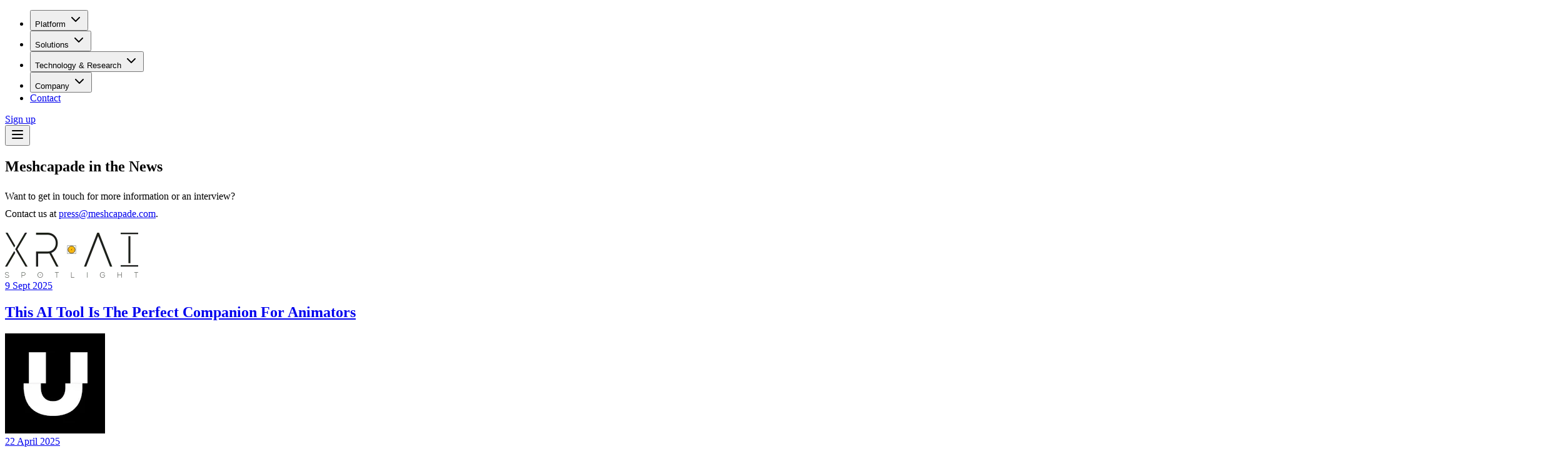

--- FILE ---
content_type: text/html
request_url: https://meshcapade.com/press
body_size: 11985
content:
<!DOCTYPE html><html lang="en" class="dark" style="color-scheme: dark;"> <head><meta charset="UTF-8"><meta name="viewport" content="width=device-width"><meta name="generator" content="Astro v5.13.7"><meta name="robots" content="index, follow"><!-- Primary Meta Tags --><title>Press</title><meta name="title" content="Press"><meta name="description" content="Want to get in touch for more information or an interview? Contact us at press@meshcapade.com."><!-- Open Graph / Facebook --><meta property="og:type" content="website"><meta property="og:url" content="https://meshcapade.com"><meta property="og:title" content="Press"><meta property="og:description" content="Want to get in touch for more information or an interview? Contact us at press@meshcapade.com."><meta property="og:image" content="https://meshcapade.com/images/press.jpg"><!-- Twitter --><meta property="twitter:card" content="summary_large_image"><meta property="twitter:url" content="https://meshcapade.com"><meta property="twitter:title" content="Press"><meta property="twitter:description" content="Want to get in touch for more information or an interview? Contact us at press@meshcapade.com."><meta property="twitter:image" content="https://meshcapade.com/images/press.jpg"><link rel="sitemap" href="/sitemap-index.xml"><link rel="preload" as="font" type="font/woff2" href="/_astro/outfit-latin-wght-normal.BKjeiFaL.woff2" crossorigin="anonymous"><link rel="icon" type="image/x-icon" href="/favicon.ico"><script type="text/partytown" defer data-domain="meshcapade.com" src="https://plausible.io/js/script.js"></script><link rel="stylesheet" href="/_astro/about-us.JRhCf-ws.css">
<style>@font-face{font-family:Outfit Variable;font-style:normal;font-display:swap;font-weight:100 900;src:url(/_astro/outfit-latin-ext-wght-normal.BKoAQiX9.woff2) format("woff2-variations");unicode-range:U+0100-02BA,U+02BD-02C5,U+02C7-02CC,U+02CE-02D7,U+02DD-02FF,U+0304,U+0308,U+0329,U+1D00-1DBF,U+1E00-1E9F,U+1EF2-1EFF,U+2020,U+20A0-20AB,U+20AD-20C0,U+2113,U+2C60-2C7F,U+A720-A7FF}@font-face{font-family:Outfit Variable;font-style:normal;font-display:swap;font-weight:100 900;src:url(/_astro/outfit-latin-wght-normal.BKjeiFaL.woff2) format("woff2-variations");unicode-range:U+0000-00FF,U+0131,U+0152-0153,U+02BB-02BC,U+02C6,U+02DA,U+02DC,U+0304,U+0308,U+0329,U+2000-206F,U+20AC,U+2122,U+2191,U+2193,U+2212,U+2215,U+FEFF,U+FFFD}
.md[data-astro-cid-ntain7ip]{a{text-decoration:underline}}
</style><script>!(function(w,p,f,c){if(!window.crossOriginIsolated && !navigator.serviceWorker) return;c=w[p]=Object.assign(w[p]||{},{"lib":"/~partytown/","debug":false});c[f]=(c[f]||[])})(window,'partytown','forward');/* Partytown 0.11.1 - MIT QwikDev */
const t={preserveBehavior:!1},e=e=>{if("string"==typeof e)return[e,t];const[n,r=t]=e;return[n,{...t,...r}]},n=Object.freeze((t=>{const e=new Set;let n=[];do{Object.getOwnPropertyNames(n).forEach((t=>{"function"==typeof n[t]&&e.add(t)}))}while((n=Object.getPrototypeOf(n))!==Object.prototype);return Array.from(e)})());!function(t,r,o,i,a,s,c,l,d,p,u=t,f){function h(){f||(f=1,"/"==(c=(s.lib||"/~partytown/")+(s.debug?"debug/":""))[0]&&(d=r.querySelectorAll('script[type="text/partytown"]'),i!=t?i.dispatchEvent(new CustomEvent("pt1",{detail:t})):(l=setTimeout(v,(null==s?void 0:s.fallbackTimeout)||1e4),r.addEventListener("pt0",w),a?y(1):o.serviceWorker?o.serviceWorker.register(c+(s.swPath||"partytown-sw.js"),{scope:c}).then((function(t){t.active?y():t.installing&&t.installing.addEventListener("statechange",(function(t){"activated"==t.target.state&&y()}))}),console.error):v())))}function y(e){p=r.createElement(e?"script":"iframe"),t._pttab=Date.now(),e||(p.style.display="block",p.style.width="0",p.style.height="0",p.style.border="0",p.style.visibility="hidden",p.setAttribute("aria-hidden",!0)),p.src=c+"partytown-"+(e?"atomics.js?v=0.11.1":"sandbox-sw.html?"+t._pttab),r.querySelector(s.sandboxParent||"body").appendChild(p)}function v(n,o){for(w(),i==t&&(s.forward||[]).map((function(n){const[r]=e(n);delete t[r.split(".")[0]]})),n=0;n<d.length;n++)(o=r.createElement("script")).innerHTML=d[n].innerHTML,o.nonce=s.nonce,r.head.appendChild(o);p&&p.parentNode.removeChild(p)}function w(){clearTimeout(l)}s=t.partytown||{},i==t&&(s.forward||[]).map((function(r){const[o,{preserveBehavior:i}]=e(r);u=t,o.split(".").map((function(e,r,o){var a;u=u[o[r]]=r+1<o.length?u[o[r]]||(a=o[r+1],n.includes(a)?[]:{}):(()=>{let e=null;if(i){const{methodOrProperty:n,thisObject:r}=((t,e)=>{let n=t;for(let t=0;t<e.length-1;t+=1)n=n[e[t]];return{thisObject:n,methodOrProperty:e.length>0?n[e[e.length-1]]:void 0}})(t,o);"function"==typeof n&&(e=(...t)=>n.apply(r,...t))}return function(){let n;return e&&(n=e(arguments)),(t._ptf=t._ptf||[]).push(o,arguments),n}})()}))})),"complete"==r.readyState?h():(t.addEventListener("DOMContentLoaded",h),t.addEventListener("load",h))}(window,document,navigator,top,window.crossOriginIsolated);;(e=>{e.addEventListener("astro:before-swap",e=>{let r=document.body.querySelector("iframe[src*='/~partytown/']");if(r)e.newDocument.body.append(r)})})(document);</script></head> <meta name="astro-view-transitions-enabled" content="true"><meta name="astro-view-transitions-fallback" content="animate"><script type="module" src="/_astro/ClientRouter.astro_astro_type_script_index_0_lang.U4jOVs4w.js"></script> <body class="flex min-h-screen flex-col md:overflow-x-clip"> <section class="bg-background/95 sticky top-0 z-50 h-16 border-b py-3"> <div class="container"> <nav class="flex items-center justify-between"> <!--[--><a class="logo h-10" href="/" aria-label="Go to homepage"></a><!--]--> <style>astro-island,astro-slot,astro-static-slot{display:contents}</style><script>(()=>{var a=(s,i,o)=>{let r=async()=>{await(await s())()},t=typeof i.value=="object"?i.value:void 0,c={rootMargin:t==null?void 0:t.rootMargin},n=new IntersectionObserver(e=>{for(let l of e)if(l.isIntersecting){n.disconnect(),r();break}},c);for(let e of o.children)n.observe(e)};(self.Astro||(self.Astro={})).visible=a;window.dispatchEvent(new Event("astro:visible"));})();</script><script>(()=>{var A=Object.defineProperty;var g=(i,o,a)=>o in i?A(i,o,{enumerable:!0,configurable:!0,writable:!0,value:a}):i[o]=a;var d=(i,o,a)=>g(i,typeof o!="symbol"?o+"":o,a);{let i={0:t=>m(t),1:t=>a(t),2:t=>new RegExp(t),3:t=>new Date(t),4:t=>new Map(a(t)),5:t=>new Set(a(t)),6:t=>BigInt(t),7:t=>new URL(t),8:t=>new Uint8Array(t),9:t=>new Uint16Array(t),10:t=>new Uint32Array(t),11:t=>1/0*t},o=t=>{let[l,e]=t;return l in i?i[l](e):void 0},a=t=>t.map(o),m=t=>typeof t!="object"||t===null?t:Object.fromEntries(Object.entries(t).map(([l,e])=>[l,o(e)]));class y extends HTMLElement{constructor(){super(...arguments);d(this,"Component");d(this,"hydrator");d(this,"hydrate",async()=>{var b;if(!this.hydrator||!this.isConnected)return;let e=(b=this.parentElement)==null?void 0:b.closest("astro-island[ssr]");if(e){e.addEventListener("astro:hydrate",this.hydrate,{once:!0});return}let c=this.querySelectorAll("astro-slot"),n={},h=this.querySelectorAll("template[data-astro-template]");for(let r of h){let s=r.closest(this.tagName);s!=null&&s.isSameNode(this)&&(n[r.getAttribute("data-astro-template")||"default"]=r.innerHTML,r.remove())}for(let r of c){let s=r.closest(this.tagName);s!=null&&s.isSameNode(this)&&(n[r.getAttribute("name")||"default"]=r.innerHTML)}let p;try{p=this.hasAttribute("props")?m(JSON.parse(this.getAttribute("props"))):{}}catch(r){let s=this.getAttribute("component-url")||"<unknown>",v=this.getAttribute("component-export");throw v&&(s+=` (export ${v})`),console.error(`[hydrate] Error parsing props for component ${s}`,this.getAttribute("props"),r),r}let u;await this.hydrator(this)(this.Component,p,n,{client:this.getAttribute("client")}),this.removeAttribute("ssr"),this.dispatchEvent(new CustomEvent("astro:hydrate"))});d(this,"unmount",()=>{this.isConnected||this.dispatchEvent(new CustomEvent("astro:unmount"))})}disconnectedCallback(){document.removeEventListener("astro:after-swap",this.unmount),document.addEventListener("astro:after-swap",this.unmount,{once:!0})}connectedCallback(){if(!this.hasAttribute("await-children")||document.readyState==="interactive"||document.readyState==="complete")this.childrenConnectedCallback();else{let e=()=>{document.removeEventListener("DOMContentLoaded",e),c.disconnect(),this.childrenConnectedCallback()},c=new MutationObserver(()=>{var n;((n=this.lastChild)==null?void 0:n.nodeType)===Node.COMMENT_NODE&&this.lastChild.nodeValue==="astro:end"&&(this.lastChild.remove(),e())});c.observe(this,{childList:!0}),document.addEventListener("DOMContentLoaded",e)}}async childrenConnectedCallback(){let e=this.getAttribute("before-hydration-url");e&&await import(e),this.start()}async start(){let e=JSON.parse(this.getAttribute("opts")),c=this.getAttribute("client");if(Astro[c]===void 0){window.addEventListener(`astro:${c}`,()=>this.start(),{once:!0});return}try{await Astro[c](async()=>{let n=this.getAttribute("renderer-url"),[h,{default:p}]=await Promise.all([import(this.getAttribute("component-url")),n?import(n):()=>()=>{}]),u=this.getAttribute("component-export")||"default";if(!u.includes("."))this.Component=h[u];else{this.Component=h;for(let f of u.split("."))this.Component=this.Component[f]}return this.hydrator=p,this.hydrate},e,this)}catch(n){console.error(`[astro-island] Error hydrating ${this.getAttribute("component-url")}`,n)}}attributeChangedCallback(){this.hydrate()}}d(y,"observedAttributes",["props"]),customElements.get("astro-island")||customElements.define("astro-island",y)}})();</script><astro-island uid="26l9QO" component-url="/_astro/DesktopNavigation.D8l98OUS.js" component-export="default" renderer-url="/_astro/client.svelte.5NHdzzSG.js" props="{&quot;class&quot;:[0,&quot;hidden lg:block&quot;],&quot;data&quot;:[1,[[0,{&quot;title&quot;:[0,&quot;Platform&quot;],&quot;sections&quot;:[1,[[0,{&quot;label&quot;:[0,&quot;Platform&quot;],&quot;description&quot;:[0,&quot;Core services and tools offered by the platform&quot;],&quot;href&quot;:[0,&quot;https://me.meshcapade.com&quot;]}],[0,{&quot;label&quot;:[0,&quot;Integrations&quot;],&quot;description&quot;:[0,&quot;Connect with third-party tools and services&quot;],&quot;href&quot;:[0,&quot;https://me.meshcapade.com/plugins&quot;]}],[0,{&quot;label&quot;:[0,&quot;API&quot;],&quot;description&quot;:[0,&quot;Access our features programmatically via API&quot;],&quot;href&quot;:[0,&quot;/api&quot;]}],[0,{&quot;label&quot;:[0,&quot;Pricing&quot;],&quot;description&quot;:[0,&quot;Explore subscription plans and costs&quot;],&quot;href&quot;:[0,&quot;https://me.meshcapade.com/subscriptions&quot;]}]]]}],[0,{&quot;title&quot;:[0,&quot;Solutions&quot;],&quot;sections&quot;:[1,[[0,{&quot;label&quot;:[0,&quot;Animation &amp; Games&quot;],&quot;description&quot;:[0,&quot;Tools tailored for game developers and animators&quot;],&quot;href&quot;:[0,&quot;/animation&quot;]}],[0,{&quot;label&quot;:[0,&quot;Fashion &amp; Virtual Try-On&quot;],&quot;description&quot;:[0,&quot;Solutionsr for digital fashion and fitting experiences&quot;],&quot;href&quot;:[0,&quot;/fashion&quot;]}],[0,{&quot;label&quot;:[0,&quot;Robotics&quot;],&quot;description&quot;:[0,&quot;Motion and AI support for robotics applications&quot;],&quot;href&quot;:[0,&quot;/robotics&quot;]}]]]}],[0,{&quot;title&quot;:[0,&quot;Technology &amp; Research&quot;],&quot;sections&quot;:[1,[[0,{&quot;label&quot;:[0,&quot;SMPL&quot;],&quot;description&quot;:[0,&quot;Our parametric human body model&quot;],&quot;href&quot;:[0,&quot;/smpl&quot;]}],[0,{&quot;label&quot;:[0,&quot;Science&quot;],&quot;description&quot;:[0,&quot;Research projects, publications, and collaborations&quot;],&quot;href&quot;:[0,&quot;/science&quot;]}]]]}],[0,{&quot;title&quot;:[0,&quot;Company&quot;],&quot;sections&quot;:[1,[[0,{&quot;label&quot;:[0,&quot;About Us&quot;],&quot;description&quot;:[0,&quot;Who we are and what we stand for&quot;],&quot;href&quot;:[0,&quot;/about-us&quot;]}],[0,{&quot;label&quot;:[0,&quot;Team&quot;],&quot;description&quot;:[0,&quot;Meet the people behind our success&quot;],&quot;href&quot;:[0,&quot;/team&quot;]}],[0,{&quot;label&quot;:[0,&quot;Blog&quot;],&quot;description&quot;:[0,&quot;Insights, updates, and announcements&quot;],&quot;href&quot;:[0,&quot;https://medium.com/meshcapade/&quot;]}],[0,{&quot;label&quot;:[0,&quot;Press&quot;],&quot;description&quot;:[0,&quot;News coverage and media resources&quot;],&quot;href&quot;:[0,&quot;/press&quot;]}],[0,{&quot;label&quot;:[0,&quot;Careers&quot;],&quot;description&quot;:[0,&quot;Join our team and grow your career&quot;],&quot;href&quot;:[0,&quot;https://meshcapade.jobs.personio.de/&quot;]}]]]}],[0,{&quot;title&quot;:[0,&quot;Contact&quot;],&quot;href&quot;:[0,&quot;http://meshcapade-25322263.hs-sites-eu1.com/en/meshcapade-help&quot;]}]]]}" ssr client="visible" opts="{&quot;name&quot;:&quot;DesktopNavigation&quot;,&quot;value&quot;:true}" await-children><!--[--><!----><!----><!--#s1-s1--><!--[!--><nav aria-label="main" data-slot="navigation-menu" data-viewport="false" class="group/navigation-menu relative max-w-max flex-1 items-center justify-center hidden lg:block" id="bits-s1-s1" data-orientation="horizontal" dir="ltr" data-navigation-menu-root="" data-navigation-menu-menu=""><!----><!----><!--#s1-s2--><!--[!--><div id="bits-41"><ul data-slot="navigation-menu-list" class="group flex flex-1 list-none items-center justify-center gap-1" id="bits-s1-s2" data-orientation="horizontal" data-navigation-menu-list=""><!--[--><!----><!----><!--#s1-s3--><!--[!--><li data-slot="navigation-menu-item" class="relative" id="bits-s1-s3" data-navigation-menu-item=""><!--[--><!----><!----><!--#s1-s4--><!--[!--><button data-slot="navigation-menu-trigger" class="hover:text-accent-foreground focus:bg-accent focus:text-accent-foreground data-[state=open]:hover:bg-accent data-[state=open]:text-accent-foreground data-[state=open]:focus:bg-accent data-[state=open]:bg-accent/50 focus-visible:ring-ring/50 group inline-flex h-9 w-max items-center justify-center rounded-md px-4 py-2 text-sm font-medium outline-none transition-[color,box-shadow] focus-visible:outline-1 focus-visible:ring-[3px] disabled:pointer-events-none disabled:opacity-50 group hover:bg-background/30 bg-transparent" id="bits-s1-s4" data-state="closed" data-value="bits-s1-s3" aria-expanded="false" data-navigation-menu-trigger="" tabindex="0"><!---->Platform<!----> <svg xmlns="http://www.w3.org/2000/svg" width="24" height="24" viewBox="0 0 24 24" fill="none" stroke="currentColor" stroke-width="2" stroke-linecap="round" stroke-linejoin="round" class="lucide-icon lucide lucide-chevron-down relative top-[1px] ml-1 size-3 transition duration-300 group-data-[state=open]:rotate-180" aria-hidden="true"><!--[--><!----><path d="m6 9 6 6 6-6"><!----></path><!----><!--]--><!----><!----></svg><!----><!----></button><!--]--> <!--[!--><!--]--><!----><!----> <!----><!----><!--#s1-s5--><!--[--><!--[!--><!--]--><!----><!--]--><!----><!----><!--]--><!----></li><!--]--><!----><!----><!----><!----><!--#s1-s6--><!--[!--><li data-slot="navigation-menu-item" class="relative" id="bits-s1-s6" data-navigation-menu-item=""><!--[--><!----><!----><!--#s1-s7--><!--[!--><button data-slot="navigation-menu-trigger" class="hover:text-accent-foreground focus:bg-accent focus:text-accent-foreground data-[state=open]:hover:bg-accent data-[state=open]:text-accent-foreground data-[state=open]:focus:bg-accent data-[state=open]:bg-accent/50 focus-visible:ring-ring/50 group inline-flex h-9 w-max items-center justify-center rounded-md px-4 py-2 text-sm font-medium outline-none transition-[color,box-shadow] focus-visible:outline-1 focus-visible:ring-[3px] disabled:pointer-events-none disabled:opacity-50 group hover:bg-background/30 bg-transparent" id="bits-s1-s7" data-state="closed" data-value="bits-s1-s6" aria-expanded="false" data-navigation-menu-trigger="" tabindex="0"><!---->Solutions<!----> <svg xmlns="http://www.w3.org/2000/svg" width="24" height="24" viewBox="0 0 24 24" fill="none" stroke="currentColor" stroke-width="2" stroke-linecap="round" stroke-linejoin="round" class="lucide-icon lucide lucide-chevron-down relative top-[1px] ml-1 size-3 transition duration-300 group-data-[state=open]:rotate-180" aria-hidden="true"><!--[--><!----><path d="m6 9 6 6 6-6"><!----></path><!----><!--]--><!----><!----></svg><!----><!----></button><!--]--> <!--[!--><!--]--><!----><!----> <!----><!----><!--#s1-s8--><!--[--><!--[!--><!--]--><!----><!--]--><!----><!----><!--]--><!----></li><!--]--><!----><!----><!----><!----><!--#s1-s9--><!--[!--><li data-slot="navigation-menu-item" class="relative" id="bits-s1-s9" data-navigation-menu-item=""><!--[--><!----><!----><!--#s1-s10--><!--[!--><button data-slot="navigation-menu-trigger" class="hover:text-accent-foreground focus:bg-accent focus:text-accent-foreground data-[state=open]:hover:bg-accent data-[state=open]:text-accent-foreground data-[state=open]:focus:bg-accent data-[state=open]:bg-accent/50 focus-visible:ring-ring/50 group inline-flex h-9 w-max items-center justify-center rounded-md px-4 py-2 text-sm font-medium outline-none transition-[color,box-shadow] focus-visible:outline-1 focus-visible:ring-[3px] disabled:pointer-events-none disabled:opacity-50 group hover:bg-background/30 bg-transparent" id="bits-s1-s10" data-state="closed" data-value="bits-s1-s9" aria-expanded="false" data-navigation-menu-trigger="" tabindex="0"><!---->Technology &amp; Research<!----> <svg xmlns="http://www.w3.org/2000/svg" width="24" height="24" viewBox="0 0 24 24" fill="none" stroke="currentColor" stroke-width="2" stroke-linecap="round" stroke-linejoin="round" class="lucide-icon lucide lucide-chevron-down relative top-[1px] ml-1 size-3 transition duration-300 group-data-[state=open]:rotate-180" aria-hidden="true"><!--[--><!----><path d="m6 9 6 6 6-6"><!----></path><!----><!--]--><!----><!----></svg><!----><!----></button><!--]--> <!--[!--><!--]--><!----><!----> <!----><!----><!--#s1-s11--><!--[--><!--[!--><!--]--><!----><!--]--><!----><!----><!--]--><!----></li><!--]--><!----><!----><!----><!----><!--#s1-s12--><!--[!--><li data-slot="navigation-menu-item" class="relative" id="bits-s1-s12" data-navigation-menu-item=""><!--[--><!----><!----><!--#s1-s13--><!--[!--><button data-slot="navigation-menu-trigger" class="hover:text-accent-foreground focus:bg-accent focus:text-accent-foreground data-[state=open]:hover:bg-accent data-[state=open]:text-accent-foreground data-[state=open]:focus:bg-accent data-[state=open]:bg-accent/50 focus-visible:ring-ring/50 group inline-flex h-9 w-max items-center justify-center rounded-md px-4 py-2 text-sm font-medium outline-none transition-[color,box-shadow] focus-visible:outline-1 focus-visible:ring-[3px] disabled:pointer-events-none disabled:opacity-50 group hover:bg-background/30 bg-transparent" id="bits-s1-s13" data-state="closed" data-value="bits-s1-s12" aria-expanded="false" data-navigation-menu-trigger="" tabindex="0"><!---->Company<!----> <svg xmlns="http://www.w3.org/2000/svg" width="24" height="24" viewBox="0 0 24 24" fill="none" stroke="currentColor" stroke-width="2" stroke-linecap="round" stroke-linejoin="round" class="lucide-icon lucide lucide-chevron-down relative top-[1px] ml-1 size-3 transition duration-300 group-data-[state=open]:rotate-180" aria-hidden="true"><!--[--><!----><path d="m6 9 6 6 6-6"><!----></path><!----><!--]--><!----><!----></svg><!----><!----></button><!--]--> <!--[!--><!--]--><!----><!----> <!----><!----><!--#s1-s14--><!--[--><!--[!--><!--]--><!----><!--]--><!----><!----><!--]--><!----></li><!--]--><!----><!----><!----><!----><!--#s1-s15--><!--[!--><li data-slot="navigation-menu-item" class="relative" id="bits-s1-s15" data-navigation-menu-item=""><!--[!--><!----><!----><!--#s1-s16--><!--[!--><a data-slot="navigation-menu-link" class="data-[active=true]:focus:bg-accent/70 data-[active=true]:hover:bg-accent/70 data-[active=true]:bg-accent/50 data-[active=true]:text-accent-foreground focus:bg-accent/70 focus:text-accent-foreground focus-visible:ring-ring/50 [&amp;_svg:not([class*='text-'])]:text-muted-foreground flex flex-col gap-1 p-2 outline-none focus-visible:ring-[3px] focus-visible:outline-1 [&amp;_svg:not([class*='size-'])]:size-4 hover:bg-muted hover:text-accent-foreground rounded-md bg-transparent px-4 py-2 text-sm font-medium transition-colors" href="http://meshcapade-25322263.hs-sites-eu1.com/en/meshcapade-help" target="_blank" id="bits-s1-s16" data-navigation-menu-link="" tabindex="0"><!---->Contact<!----></a><!--]--><!----><!----><!--]--><!----></li><!--]--><!----><!----><!--]--><!----></ul></div> <!----><!--]--><!----><!----><!----> <!--[!--><!--]--><!----></nav><!--]--><!----><!----> <div class="hidden items-center gap-4 lg:flex"><!--[--><a data-slot="button" class="focus-visible:border-ring focus-visible:ring-ring/50 aria-invalid:ring-destructive/20 dark:aria-invalid:ring-destructive/40 aria-invalid:border-destructive inline-flex shrink-0 items-center justify-center gap-2 whitespace-nowrap rounded-md text-sm font-medium outline-none transition-all focus-visible:ring-[3px] disabled:pointer-events-none disabled:opacity-50 aria-disabled:pointer-events-none aria-disabled:opacity-50 [&amp;_svg:not([class*='size-'])]:size-4 [&amp;_svg]:pointer-events-none [&amp;_svg]:shrink-0 bg-primary text-primary-foreground shadow-xs hover:bg-primary/90 h-9 px-4 py-2 has-[>svg]:px-3 group/animated-arrow tracking-tight" href="https://me.meshcapade.com/sign-up" target="_blank"><span><!--[1-->Sign up<!--]--></span> <!--[!--><!--]--><!----></a><!--]--><!----></div><!--]--><!--astro:end--></astro-island> <astro-island uid="ZU88I9" component-url="/_astro/MobileNavigation.CBaVPRuS.js" component-export="default" renderer-url="/_astro/client.svelte.5NHdzzSG.js" props="{&quot;class&quot;:[0,&quot;lg:hidden&quot;],&quot;data&quot;:[1,[[0,{&quot;title&quot;:[0,&quot;Platform&quot;],&quot;sections&quot;:[1,[[0,{&quot;label&quot;:[0,&quot;Platform&quot;],&quot;description&quot;:[0,&quot;Core services and tools offered by the platform&quot;],&quot;href&quot;:[0,&quot;https://me.meshcapade.com&quot;]}],[0,{&quot;label&quot;:[0,&quot;Integrations&quot;],&quot;description&quot;:[0,&quot;Connect with third-party tools and services&quot;],&quot;href&quot;:[0,&quot;https://me.meshcapade.com/plugins&quot;]}],[0,{&quot;label&quot;:[0,&quot;API&quot;],&quot;description&quot;:[0,&quot;Access our features programmatically via API&quot;],&quot;href&quot;:[0,&quot;/api&quot;]}],[0,{&quot;label&quot;:[0,&quot;Pricing&quot;],&quot;description&quot;:[0,&quot;Explore subscription plans and costs&quot;],&quot;href&quot;:[0,&quot;https://me.meshcapade.com/subscriptions&quot;]}]]]}],[0,{&quot;title&quot;:[0,&quot;Solutions&quot;],&quot;sections&quot;:[1,[[0,{&quot;label&quot;:[0,&quot;Animation &amp; Games&quot;],&quot;description&quot;:[0,&quot;Tools tailored for game developers and animators&quot;],&quot;href&quot;:[0,&quot;/animation&quot;]}],[0,{&quot;label&quot;:[0,&quot;Fashion &amp; Virtual Try-On&quot;],&quot;description&quot;:[0,&quot;Solutionsr for digital fashion and fitting experiences&quot;],&quot;href&quot;:[0,&quot;/fashion&quot;]}],[0,{&quot;label&quot;:[0,&quot;Robotics&quot;],&quot;description&quot;:[0,&quot;Motion and AI support for robotics applications&quot;],&quot;href&quot;:[0,&quot;/robotics&quot;]}]]]}],[0,{&quot;title&quot;:[0,&quot;Technology &amp; Research&quot;],&quot;sections&quot;:[1,[[0,{&quot;label&quot;:[0,&quot;SMPL&quot;],&quot;description&quot;:[0,&quot;Our parametric human body model&quot;],&quot;href&quot;:[0,&quot;/smpl&quot;]}],[0,{&quot;label&quot;:[0,&quot;Science&quot;],&quot;description&quot;:[0,&quot;Research projects, publications, and collaborations&quot;],&quot;href&quot;:[0,&quot;/science&quot;]}]]]}],[0,{&quot;title&quot;:[0,&quot;Company&quot;],&quot;sections&quot;:[1,[[0,{&quot;label&quot;:[0,&quot;About Us&quot;],&quot;description&quot;:[0,&quot;Who we are and what we stand for&quot;],&quot;href&quot;:[0,&quot;/about-us&quot;]}],[0,{&quot;label&quot;:[0,&quot;Team&quot;],&quot;description&quot;:[0,&quot;Meet the people behind our success&quot;],&quot;href&quot;:[0,&quot;/team&quot;]}],[0,{&quot;label&quot;:[0,&quot;Blog&quot;],&quot;description&quot;:[0,&quot;Insights, updates, and announcements&quot;],&quot;href&quot;:[0,&quot;https://medium.com/meshcapade/&quot;]}],[0,{&quot;label&quot;:[0,&quot;Press&quot;],&quot;description&quot;:[0,&quot;News coverage and media resources&quot;],&quot;href&quot;:[0,&quot;/press&quot;]}],[0,{&quot;label&quot;:[0,&quot;Careers&quot;],&quot;description&quot;:[0,&quot;Join our team and grow your career&quot;],&quot;href&quot;:[0,&quot;https://meshcapade.jobs.personio.de/&quot;]}]]]}],[0,{&quot;title&quot;:[0,&quot;Contact&quot;],&quot;href&quot;:[0,&quot;http://meshcapade-25322263.hs-sites-eu1.com/en/meshcapade-help&quot;]}]]]}" ssr client="visible" opts="{&quot;name&quot;:&quot;MobileNavigation&quot;,&quot;value&quot;:true}" await-children><!--[--><div class="lg:hidden"><!----><!----><!----><!--#s2-s1--><!--[--><!--[!--><button data-slot="sheet-trigger" class="focus-visible:border-ring focus-visible:ring-ring/50 aria-invalid:ring-destructive/20 dark:aria-invalid:ring-destructive/40 aria-invalid:border-destructive inline-flex shrink-0 items-center justify-center gap-2 whitespace-nowrap rounded-md text-sm font-medium outline-none transition-all focus-visible:ring-[3px] disabled:pointer-events-none disabled:opacity-50 aria-disabled:pointer-events-none aria-disabled:opacity-50 [&amp;_svg:not([class*='size-'])]:size-4 [&amp;_svg]:pointer-events-none [&amp;_svg]:shrink-0 bg-background shadow-xs hover:bg-accent hover:text-accent-foreground dark:bg-input/30 dark:border-input dark:hover:bg-input/50 border size-9" type="button" id="bits-s2-s1" aria-haspopup="dialog" aria-expanded="false" data-dialog-trigger="" data-state="closed"><svg xmlns="http://www.w3.org/2000/svg" width="24" height="24" viewBox="0 0 24 24" fill="none" stroke="currentColor" stroke-width="2" stroke-linecap="round" stroke-linejoin="round" class="lucide-icon lucide lucide-menu h-4 w-4"><!--[--><!----><path d="M4 12h16"><!----></path><!----><!----><path d="M4 18h16"><!----></path><!----><!----><path d="M4 6h16"><!----></path><!----><!--]--><!----><!----></svg><!----></button><!--]--><!----><!--]--><!----><!----> <!----><!----><!--[!--><!--]--><!----><!----><!----><!----></div><!--]--><!--astro:end--></astro-island> </nav> </div> </section> <main class="flex-1 overflow-x-clip"> <section class="py-32" data-astro-cid-ntain7ip> <div class="container" data-astro-cid-ntain7ip> <div class="relative mb-8 md:mb-14 lg:mb-16" data-astro-cid-ntain7ip> <div class="bg-background animate-glow absolute inset-x-0 top-0 -z-1 mx-0 my-auto size-full bg-linear-to-r from-effect-1 to-effect-2 bg-[length:200%_200%] opacity-30 blur-[120px] transform-[scale(2)]"></div> <div class="flex items-start justify-between gap-8" data-astro-cid-ntain7ip> <div data-astro-cid-ntain7ip> <h1 class="mb-4 w-full text-4xl font-medium md:mb-5 md:text-5xl lg:mb-6 lg:text-6xl" data-astro-cid-ntain7ip> Meshcapade in the News </h1> </div> </div> <p class="md" data-astro-cid-ntain7ip>Want to get in touch for more information or an interview?<br class="hide-on-mobile" /> Contact us at <a href="mailto:press@meshcapade.com">press@meshcapade.com</a>.</p> </div> <div class="grid gap-x-4 gap-y-8 md:grid-cols-2 lg:gap-x-6 lg:gap-y-12 2xl:grid-cols-3" data-astro-cid-ntain7ip> <a href="https://xraispotlight.substack.com/p/this-ai-tool-is-the-perfect-companion?triedRedirect=true" class="group flex flex-col" target="_blank" data-astro-cid-ntain7ip> <div class="bg-secondary mb-4 flex aspect-3/2 overflow-clip rounded-xl md:mb-5 dark:bg-gray-200" data-astro-cid-ntain7ip> <div class="m-auto transition-opacity duration-300 group-hover:opacity-80" data-astro-cid-ntain7ip> <img src="/_astro/xr-ai.lsKL5-uz_Z1Wlyug.webp" alt="XR AI" data-astro-cid-ntain7ip="true" loading="lazy" decoding="async" fetchpriority="auto" width="213" height="72" class="size-full max-h-26 max-w-39 object-contain object-center"> </div> </div> <div class="text-muted-foreground mb-4 flex items-center gap-2 text-xs" data-astro-cid-ntain7ip> <span data-astro-cid-ntain7ip>9 Sept 2025</span> </div> <h2 class="mb-2 line-clamp-3 text-lg font-medium break-words md:mb-3 md:text-2xl text-left" data-astro-cid-ntain7ip> This AI Tool Is The Perfect Companion For Animators </h2> <div class="text-muted-foreground line-clamp-2 text-sm md:text-base" data-astro-cid-ntain7ip>  </div> </a><a href="https://www.youtube.com/watch?v=j966dOo_CtY" class="group flex flex-col" target="_blank" data-astro-cid-ntain7ip> <div class="bg-secondary mb-4 flex aspect-3/2 overflow-clip rounded-xl md:mb-5 dark:bg-gray-200" data-astro-cid-ntain7ip> <div class="m-auto transition-opacity duration-300 group-hover:opacity-80" data-astro-cid-ntain7ip> <img src="/_astro/unaligned.binM_PWM_ZQP1vf.webp" alt="Unaligned: AI with Robert Scoble" data-astro-cid-ntain7ip="true" loading="lazy" decoding="async" fetchpriority="auto" width="160" height="160" class="size-full max-h-26 max-w-39 object-contain object-center"> </div> </div> <div class="text-muted-foreground mb-4 flex items-center gap-2 text-xs" data-astro-cid-ntain7ip> <span data-astro-cid-ntain7ip>22 April 2025</span> </div> <h2 class="mb-2 line-clamp-3 text-lg font-medium break-words md:mb-3 md:text-2xl text-left" data-astro-cid-ntain7ip> Virtual Beings are Here! - Unaligned: AI with Robert Scoble </h2> <div class="text-muted-foreground line-clamp-2 text-sm md:text-base" data-astro-cid-ntain7ip>  </div> </a><a href="https://www.spiegel.de/wissenschaft/kuenstliche-intelligenz-in-deutschland-entsteht-eine-innovative-ki-szene-a-c2c550e9-e29b-4f94-80d5-abc4ce0ebf55?giftToken=1de1780e-feae-4331-94cd-2f5c8ab45715" class="group flex flex-col" target="_blank" data-astro-cid-ntain7ip> <div class="bg-secondary mb-4 flex aspect-3/2 overflow-clip rounded-xl md:mb-5 dark:bg-gray-200" data-astro-cid-ntain7ip> <div class="m-auto transition-opacity duration-300 group-hover:opacity-80" data-astro-cid-ntain7ip> <img src="/_astro/spiegel.-wt-IPdd_21ftEB.svg" alt="Spiegel" data-astro-cid-ntain7ip="true" loading="lazy" decoding="async" fetchpriority="auto" width="113" height="23" class="size-full max-h-26 max-w-39 object-contain object-center"> </div> </div> <div class="text-muted-foreground mb-4 flex items-center gap-2 text-xs" data-astro-cid-ntain7ip> <span data-astro-cid-ntain7ip>24 January 2025</span> </div> <h2 class="mb-2 line-clamp-3 text-lg font-medium break-words md:mb-3 md:text-2xl text-left" data-astro-cid-ntain7ip> Künstliche Intelligenz: In Deutschland entsteht eine innovative KI-Szene </h2> <div class="text-muted-foreground line-clamp-2 text-sm md:text-base" data-astro-cid-ntain7ip> Artificial intelligence: an innovative AI scene is emerging in Germany </div> </a><a href="https://www.deepvp.com/podcasts/computer-vision" class="group flex flex-col" target="_blank" data-astro-cid-ntain7ip> <div class="bg-secondary mb-4 flex aspect-3/2 overflow-clip rounded-xl md:mb-5 dark:bg-gray-200" data-astro-cid-ntain7ip> <div class="m-auto transition-opacity duration-300 group-hover:opacity-80" data-astro-cid-ntain7ip> <img src="/_astro/deep_venture_partners.Cki8HWdj_ZR6LTO.svg" alt="DEEP Venture Partners" data-astro-cid-ntain7ip="true" loading="lazy" decoding="async" fetchpriority="auto" width="1463" height="571" class="size-full max-h-26 max-w-39 object-contain object-center"> </div> </div> <div class="text-muted-foreground mb-4 flex items-center gap-2 text-xs" data-astro-cid-ntain7ip> <span data-astro-cid-ntain7ip>15 January 2025</span> </div> <h2 class="mb-2 line-clamp-3 text-lg font-medium break-words md:mb-3 md:text-2xl text-left" data-astro-cid-ntain7ip> How AI is Transforming Computer Vision and Creativity </h2> <div class="text-muted-foreground line-clamp-2 text-sm md:text-base" data-astro-cid-ntain7ip>  </div> </a><a href="https://techcrunch.com/2024/08/14/filmmakers-say-ai-will-change-the-art-perhaps-beyond-recognition/" class="group flex flex-col" target="_blank" data-astro-cid-ntain7ip> <div class="bg-secondary mb-4 flex aspect-3/2 overflow-clip rounded-xl md:mb-5 dark:bg-gray-200" data-astro-cid-ntain7ip> <div class="m-auto transition-opacity duration-300 group-hover:opacity-80" data-astro-cid-ntain7ip> <img src="/_astro/techcrunch.BdpWmsSB_29rwxh.svg" alt="Techcrunch" data-astro-cid-ntain7ip="true" loading="lazy" decoding="async" fetchpriority="auto" width="2500" height="1710" class="size-full max-h-26 max-w-39 object-contain object-center"> </div> </div> <div class="text-muted-foreground mb-4 flex items-center gap-2 text-xs" data-astro-cid-ntain7ip> <span data-astro-cid-ntain7ip>14 August 2024</span> </div> <h2 class="mb-2 line-clamp-3 text-lg font-medium break-words md:mb-3 md:text-2xl text-left" data-astro-cid-ntain7ip> Filmmakers say AI will change the art — perhaps beyond recognition </h2> <div class="text-muted-foreground line-clamp-2 text-sm md:text-base" data-astro-cid-ntain7ip>  </div> </a><a href="https://acorn.stanford.edu/SCIEN/video/2024_MichaelBlack.mp4" class="group flex flex-col" target="_blank" data-astro-cid-ntain7ip> <div class="bg-secondary mb-4 flex aspect-3/2 overflow-clip rounded-xl md:mb-5 dark:bg-gray-200" data-astro-cid-ntain7ip> <div class="m-auto transition-opacity duration-300 group-hover:opacity-80" data-astro-cid-ntain7ip> <img src="/_astro/stanford_university.CWCFCOfc_ON4qO.svg" alt="Stanford University" data-astro-cid-ntain7ip="true" loading="lazy" decoding="async" fetchpriority="auto" width="600" height="267" class="size-full max-h-26 max-w-39 object-contain object-center"> </div> </div> <div class="text-muted-foreground mb-4 flex items-center gap-2 text-xs" data-astro-cid-ntain7ip> <span data-astro-cid-ntain7ip>8 May 2024</span> </div> <h2 class="mb-2 line-clamp-3 text-lg font-medium break-words md:mb-3 md:text-2xl text-left" data-astro-cid-ntain7ip> Dr. Michael Black: “Towards the 3D Human Foundation Agent” </h2> <div class="text-muted-foreground line-clamp-2 text-sm md:text-base" data-astro-cid-ntain7ip>  </div> </a><a href="https://www.nzz.ch/technologie/virtuelle-avatare-das-startup-meshcapade-macht-sie-realistischer-ld.1824693" class="group flex flex-col" target="_blank" data-astro-cid-ntain7ip> <div class="bg-secondary mb-4 flex aspect-3/2 overflow-clip rounded-xl md:mb-5 dark:bg-gray-200" data-astro-cid-ntain7ip> <div class="m-auto transition-opacity duration-300 group-hover:opacity-80" data-astro-cid-ntain7ip> <img src="/_astro/nzz.DfaSagr9_eu5Oc.svg" alt="NZZ" data-astro-cid-ntain7ip="true" loading="lazy" decoding="async" fetchpriority="auto" width="64" height="23" class="size-full max-h-26 max-w-39 object-contain object-center"> </div> </div> <div class="text-muted-foreground mb-4 flex items-center gap-2 text-xs" data-astro-cid-ntain7ip> <span data-astro-cid-ntain7ip>6 April 2024</span> </div> <h2 class="mb-2 line-clamp-3 text-lg font-medium break-words md:mb-3 md:text-2xl text-left" data-astro-cid-ntain7ip> Virtuelle Avatare sehen lächerlich aus. Dieses deutsche Startup will das ändern – und Tech-Konzerne stehen Schlange </h2> <div class="text-muted-foreground line-clamp-2 text-sm md:text-base" data-astro-cid-ntain7ip> Virtual avatars look ridiculous. This German start-up wants to change that - and tech companies are queuing up </div> </a><a href="https://www.youtube.com/watch?v=PByrTzHkcik" class="group flex flex-col" target="_blank" data-astro-cid-ntain7ip> <div class="bg-secondary mb-4 flex aspect-3/2 overflow-clip rounded-xl md:mb-5 dark:bg-gray-200" data-astro-cid-ntain7ip> <div class="m-auto transition-opacity duration-300 group-hover:opacity-80" data-astro-cid-ntain7ip> <img src="/_astro/1e9.CYRQrxBC_1PtYtz.webp" alt="1E9" data-astro-cid-ntain7ip="true" loading="lazy" decoding="async" fetchpriority="auto" width="198" height="156" class="size-full max-h-26 max-w-39 object-contain object-center"> </div> </div> <div class="text-muted-foreground mb-4 flex items-center gap-2 text-xs" data-astro-cid-ntain7ip> <span data-astro-cid-ntain7ip>6 July 2023</span> </div> <h2 class="mb-2 line-clamp-3 text-lg font-medium break-words md:mb-3 md:text-2xl text-left" data-astro-cid-ntain7ip> What&#39;s Next in Generative AI? - Debate w. J. Andrulis, N. Mahmood, A. Braun, T. Wirtz, P. Gerbert </h2> <div class="text-muted-foreground line-clamp-2 text-sm md:text-base" data-astro-cid-ntain7ip>  </div> </a><a href="https://www.youtube.com/watch?v=dCEDLb1wL-g" class="group flex flex-col" target="_blank" data-astro-cid-ntain7ip> <div class="bg-secondary mb-4 flex aspect-3/2 overflow-clip rounded-xl md:mb-5 dark:bg-gray-200" data-astro-cid-ntain7ip> <div class="m-auto transition-opacity duration-300 group-hover:opacity-80" data-astro-cid-ntain7ip> <img src="/_astro/1e9.CYRQrxBC_1PtYtz.webp" alt="1E9" data-astro-cid-ntain7ip="true" loading="lazy" decoding="async" fetchpriority="auto" width="198" height="156" class="size-full max-h-26 max-w-39 object-contain object-center"> </div> </div> <div class="text-muted-foreground mb-4 flex items-center gap-2 text-xs" data-astro-cid-ntain7ip> <span data-astro-cid-ntain7ip>6 July 2023</span> </div> <h2 class="mb-2 line-clamp-3 text-lg font-medium break-words md:mb-3 md:text-2xl text-left" data-astro-cid-ntain7ip> Naureen Mahmood, Meshcapade: Digital Humans, Artificial Evolution and AI </h2> <div class="text-muted-foreground line-clamp-2 text-sm md:text-base" data-astro-cid-ntain7ip>  </div> </a><a href="https://matrix.vc/viewpoints/investing-in-meshcapade" class="group flex flex-col" target="_blank" data-astro-cid-ntain7ip> <div class="bg-secondary mb-4 flex aspect-3/2 overflow-clip rounded-xl md:mb-5 dark:bg-gray-200" data-astro-cid-ntain7ip> <div class="m-auto transition-opacity duration-300 group-hover:opacity-80" data-astro-cid-ntain7ip> <img src="/_astro/matrix.lzU7Osao_Zyjyhp.svg" alt="Matrix" data-astro-cid-ntain7ip="true" loading="lazy" decoding="async" fetchpriority="auto" width="72" height="20" class="size-full max-h-26 max-w-39 object-contain object-center"> </div> </div> <div class="text-muted-foreground mb-4 flex items-center gap-2 text-xs" data-astro-cid-ntain7ip> <span data-astro-cid-ntain7ip>14 Jun 2023</span> </div> <h2 class="mb-2 line-clamp-3 text-lg font-medium break-words md:mb-3 md:text-2xl text-left" data-astro-cid-ntain7ip> Investing in Meshcapade </h2> <div class="text-muted-foreground line-clamp-2 text-sm md:text-base" data-astro-cid-ntain7ip>  </div> </a><a href="https://www.prnewswire.com/news-releases/meshcapade-raises-6m-to-train-foundation-models-for-the-analysis-and-generation-of-3d-humans-301850564.html?tc=eml_cleartime" class="group flex flex-col" target="_blank" data-astro-cid-ntain7ip> <div class="bg-secondary mb-4 flex aspect-3/2 overflow-clip rounded-xl md:mb-5 dark:bg-gray-200" data-astro-cid-ntain7ip> <div class="m-auto transition-opacity duration-300 group-hover:opacity-80" data-astro-cid-ntain7ip> <img src="/_astro/cision.CXxaVxPB_Z1yd59y.svg" alt="Cision" data-astro-cid-ntain7ip="true" loading="lazy" decoding="async" fetchpriority="auto" width="191" height="54" class="size-full max-h-26 max-w-39 object-contain object-center"> </div> </div> <div class="text-muted-foreground mb-4 flex items-center gap-2 text-xs" data-astro-cid-ntain7ip> <span data-astro-cid-ntain7ip>14 Jun 2023</span> </div> <h2 class="mb-2 line-clamp-3 text-lg font-medium break-words md:mb-3 md:text-2xl text-left" data-astro-cid-ntain7ip> Meshcapade raises $6M to train foundation models for the analysis and generation of 3D humans </h2> <div class="text-muted-foreground line-clamp-2 text-sm md:text-base" data-astro-cid-ntain7ip>  </div> </a><a href="https://www.frauundberuf-bw.de/aktuelles-news-frau-und-beruf/neue-digitale-plattform-frau-und-beruf-baden-wuerttemberg-ist-online" class="group flex flex-col" target="_blank" data-astro-cid-ntain7ip> <div class="bg-secondary mb-4 flex aspect-3/2 overflow-clip rounded-xl md:mb-5 dark:bg-gray-200" data-astro-cid-ntain7ip> <div class="m-auto transition-opacity duration-300 group-hover:opacity-80" data-astro-cid-ntain7ip> <img src="/_astro/frau_und_beruf.Df_wrku-_Z1zp1j7.svg" alt="Frau und Beruf" data-astro-cid-ntain7ip="true" loading="lazy" decoding="async" fetchpriority="auto" width="226" height="68" class="size-full max-h-26 max-w-39 object-contain object-center"> </div> </div> <div class="text-muted-foreground mb-4 flex items-center gap-2 text-xs" data-astro-cid-ntain7ip> <span data-astro-cid-ntain7ip>28 July 2022</span> </div> <h2 class="mb-2 line-clamp-3 text-lg font-medium break-words md:mb-3 md:text-2xl text-left" data-astro-cid-ntain7ip> Neue Digitale Plattform „Frau und Beruf Baden-Württemberg“ ist online </h2> <div class="text-muted-foreground line-clamp-2 text-sm md:text-base" data-astro-cid-ntain7ip> New digital platform &quot;Frau und Beruf Baden-Württemberg&quot; is online </div> </a><a href="https://www.technik-und-wissen.ch/meshcapade-smpl-technologie-realistische-avatare.html" class="group flex flex-col" target="_blank" data-astro-cid-ntain7ip> <div class="bg-secondary mb-4 flex aspect-3/2 overflow-clip rounded-xl md:mb-5 dark:bg-gray-200" data-astro-cid-ntain7ip> <div class="m-auto transition-opacity duration-300 group-hover:opacity-80" data-astro-cid-ntain7ip> <img src="/_astro/technik_und_wissen.CijBQ8Tq_zoi2h.webp" alt="Technik und Wissen" data-astro-cid-ntain7ip="true" loading="lazy" decoding="async" fetchpriority="auto" width="245" height="33" class="size-full max-h-26 max-w-39 object-contain object-center"> </div> </div> <div class="text-muted-foreground mb-4 flex items-center gap-2 text-xs" data-astro-cid-ntain7ip> <span data-astro-cid-ntain7ip>9 May 2022</span> </div> <h2 class="mb-2 line-clamp-3 text-lg font-medium break-words md:mb-3 md:text-2xl text-left" data-astro-cid-ntain7ip> «Ein Computer ist nur Elektronik» Im Gespräch mit Naureen Mahmood von Meshcapade </h2> <div class="text-muted-foreground line-clamp-2 text-sm md:text-base" data-astro-cid-ntain7ip> &quot;A computer is just electronics&quot; In conversation with Naureen Mahmood from Meshcapade </div> </a><a href="https://www.mpg.de/18471930/0325-mpin-max-planck-spin-off-meshcapade-wins-new-startup-award-1160219-x" class="group flex flex-col" target="_blank" data-astro-cid-ntain7ip> <div class="bg-secondary mb-4 flex aspect-3/2 overflow-clip rounded-xl md:mb-5 dark:bg-gray-200" data-astro-cid-ntain7ip> <div class="m-auto transition-opacity duration-300 group-hover:opacity-80" data-astro-cid-ntain7ip> <img src="/_astro/max_planck_gesellschaft.B2npydOt_Z2ur42r.webp" alt="Max Planck Gesellschaft" data-astro-cid-ntain7ip="true" loading="lazy" decoding="async" fetchpriority="auto" width="245" height="51" class="size-full max-h-26 max-w-39 object-contain object-center"> </div> </div> <div class="text-muted-foreground mb-4 flex items-center gap-2 text-xs" data-astro-cid-ntain7ip> <span data-astro-cid-ntain7ip>28 March 2022</span> </div> <h2 class="mb-2 line-clamp-3 text-lg font-medium break-words md:mb-3 md:text-2xl text-left" data-astro-cid-ntain7ip> Max Planck spin-off Meshcapade wins new startup award </h2> <div class="text-muted-foreground line-clamp-2 text-sm md:text-base" data-astro-cid-ntain7ip>  </div> </a><a href="https://www.max-planck-innovation.com/max-planck-innovation/news/press-releases/press-release/realistic-3d-models-for-fashion-film-and-healthcare.html" class="group flex flex-col" target="_blank" data-astro-cid-ntain7ip> <div class="bg-secondary mb-4 flex aspect-3/2 overflow-clip rounded-xl md:mb-5 dark:bg-gray-200" data-astro-cid-ntain7ip> <div class="m-auto transition-opacity duration-300 group-hover:opacity-80" data-astro-cid-ntain7ip> <img src="/_astro/max_planck_innovation.CZNDp6v8_233C6j.webp" alt="Max Planck Innovation" data-astro-cid-ntain7ip="true" loading="lazy" decoding="async" fetchpriority="auto" width="245" height="46" class="size-full max-h-26 max-w-39 object-contain object-center"> </div> </div> <div class="text-muted-foreground mb-4 flex items-center gap-2 text-xs" data-astro-cid-ntain7ip> <span data-astro-cid-ntain7ip>5 May 2021</span> </div> <h2 class="mb-2 line-clamp-3 text-lg font-medium break-words md:mb-3 md:text-2xl text-left" data-astro-cid-ntain7ip> Realistic 3D models for fashion, film and healthcare </h2> <div class="text-muted-foreground line-clamp-2 text-sm md:text-base" data-astro-cid-ntain7ip>  </div> </a><a href="https://cyber-valley.de/de/news/bundeskanzlerin-angela-merkel-und-ministerprasident-winfried-kretschmann-zu-besuch-im-cyber-valley" class="group flex flex-col" target="_blank" data-astro-cid-ntain7ip> <div class="bg-secondary mb-4 flex aspect-3/2 overflow-clip rounded-xl md:mb-5 dark:bg-gray-200" data-astro-cid-ntain7ip> <div class="m-auto transition-opacity duration-300 group-hover:opacity-80" data-astro-cid-ntain7ip> <img src="/_astro/cyber_valley.DG6e4B6h_Z5Qcf6.svg" alt="Cyber Valley" data-astro-cid-ntain7ip="true" loading="lazy" decoding="async" fetchpriority="auto" width="161" height="46" class="size-full max-h-26 max-w-39 object-contain object-center"> </div> </div> <div class="text-muted-foreground mb-4 flex items-center gap-2 text-xs" data-astro-cid-ntain7ip> <span data-astro-cid-ntain7ip>10 Sept 2020</span> </div> <h2 class="mb-2 line-clamp-3 text-lg font-medium break-words md:mb-3 md:text-2xl text-left" data-astro-cid-ntain7ip> Bundeskanzlerin Angela Merkel und Ministerpräsident Winfried Kretschmann zu Besuch im Cyber Valley </h2> <div class="text-muted-foreground line-clamp-2 text-sm md:text-base" data-astro-cid-ntain7ip> German Chancellor Angela Merkel and Minister President Winfried Kretschmann visit Cyber Valley </div> </a><a href="https://cyber-valley.de/en/start-up-network" class="group flex flex-col" target="_blank" data-astro-cid-ntain7ip> <div class="bg-secondary mb-4 flex aspect-3/2 overflow-clip rounded-xl md:mb-5 dark:bg-gray-200" data-astro-cid-ntain7ip> <div class="m-auto transition-opacity duration-300 group-hover:opacity-80" data-astro-cid-ntain7ip> <img src="/_astro/cyber_valley.DG6e4B6h_Z5Qcf6.svg" alt="Cyber Valley" data-astro-cid-ntain7ip="true" loading="lazy" decoding="async" fetchpriority="auto" width="161" height="46" class="size-full max-h-26 max-w-39 object-contain object-center"> </div> </div> <div class="text-muted-foreground mb-4 flex items-center gap-2 text-xs" data-astro-cid-ntain7ip> <span data-astro-cid-ntain7ip>21 Nov 2019</span> </div> <h2 class="mb-2 line-clamp-3 text-lg font-medium break-words md:mb-3 md:text-2xl text-left" data-astro-cid-ntain7ip> Meshcapade becomes one of Cyber Valley’s first startup-network partners </h2> <div class="text-muted-foreground line-clamp-2 text-sm md:text-base" data-astro-cid-ntain7ip>  </div> </a> </div> </div> </section>  </main> <section class="py-24"> <div class="container"> <div class="flex w-full flex-col justify-between gap-10 lg:flex-row lg:items-start lg:text-left"> <div class="flex w-full flex-col justify-between gap-6 lg:items-start"> <!--[--><a class="logo h-8" href="/" aria-label="Go to homepage"></a><!--]--> <p class="mx-auto max-w-[70%] text-center text-sm lg:mx-0 lg:text-left"> Foundation models that enable digital humans to see, understand, and move. </p> <ul class="mx-auto flex items-center space-x-6 lg:mx-0"> <li class="hover:text-accent-foreground font-medium"> <a href="https://www.instagram.com/meshcapa.de" aria-label="Instagram" target="_blank"> <!--[--><svg xmlns="http://www.w3.org/2000/svg" width="24" height="24" fill="currentColor" viewBox="0 0 24 24"><title>siInstagram</title><path d="M7.0301.084c-1.2768.0602-2.1487.264-2.911.5634-.7888.3075-1.4575.72-2.1228 1.3877-.6652.6677-1.075 1.3368-1.3802 2.127-.2954.7638-.4956 1.6365-.552 2.914-.0564 1.2775-.0689 1.6882-.0626 4.947.0062 3.2586.0206 3.6671.0825 4.9473.061 1.2765.264 2.1482.5635 2.9107.308.7889.72 1.4573 1.388 2.1228.6679.6655 1.3365 1.0743 2.1285 1.38.7632.295 1.6361.4961 2.9134.552 1.2773.056 1.6884.069 4.9462.0627 3.2578-.0062 3.668-.0207 4.9478-.0814 1.28-.0607 2.147-.2652 2.9098-.5633.7889-.3086 1.4578-.72 2.1228-1.3881.665-.6682 1.0745-1.3378 1.3795-2.1284.2957-.7632.4966-1.636.552-2.9124.056-1.2809.0692-1.6898.063-4.948-.0063-3.2583-.021-3.6668-.0817-4.9465-.0607-1.2797-.264-2.1487-.5633-2.9117-.3084-.7889-.72-1.4568-1.3876-2.1228C21.2982 1.33 20.628.9208 19.8378.6165 19.074.321 18.2017.1197 16.9244.0645 15.6471.0093 15.236-.005 11.977.0014 8.718.0076 8.31.0215 7.0301.0839m.1402 21.6932c-1.17-.0509-1.8053-.2453-2.2287-.408-.5606-.216-.96-.4771-1.3819-.895-.422-.4178-.6811-.8186-.9-1.378-.1644-.4234-.3624-1.058-.4171-2.228-.0595-1.2645-.072-1.6442-.079-4.848-.007-3.2037.0053-3.583.0607-4.848.05-1.169.2456-1.805.408-2.2282.216-.5613.4762-.96.895-1.3816.4188-.4217.8184-.6814 1.3783-.9003.423-.1651 1.0575-.3614 2.227-.4171 1.2655-.06 1.6447-.072 4.848-.079 3.2033-.007 3.5835.005 4.8495.0608 1.169.0508 1.8053.2445 2.228.408.5608.216.96.4754 1.3816.895.4217.4194.6816.8176.9005 1.3787.1653.4217.3617 1.056.4169 2.2263.0602 1.2655.0739 1.645.0796 4.848.0058 3.203-.0055 3.5834-.061 4.848-.051 1.17-.245 1.8055-.408 2.2294-.216.5604-.4763.96-.8954 1.3814-.419.4215-.8181.6811-1.3783.9-.4224.1649-1.0577.3617-2.2262.4174-1.2656.0595-1.6448.072-4.8493.079-3.2045.007-3.5825-.006-4.848-.0608M16.953 5.5864A1.44 1.44 0 1 0 18.39 4.144a1.44 1.44 0 0 0-1.437 1.4424M5.8385 12.012c.0067 3.4032 2.7706 6.1557 6.173 6.1493 3.4026-.0065 6.157-2.7701 6.1506-6.1733-.0065-3.4032-2.771-6.1565-6.174-6.1498-3.403.0067-6.156 2.771-6.1496 6.1738M8 12.0077a4 4 0 1 1 4.008 3.9921A3.9996 3.9996 0 0 1 8 12.0077"></path></svg><!--]--> </a> </li><li class="hover:text-accent-foreground font-medium"> <a href="https://discord.gg/uZnxpjPcQ4" aria-label="Discord" target="_blank"> <!--[--><svg xmlns="http://www.w3.org/2000/svg" width="24" height="24" fill="currentColor" viewBox="0 0 24 24"><title>siDiscord</title><path d="M20.317 4.3698a19.7913 19.7913 0 00-4.8851-1.5152.0741.0741 0 00-.0785.0371c-.211.3753-.4447.8648-.6083 1.2495-1.8447-.2762-3.68-.2762-5.4868 0-.1636-.3933-.4058-.8742-.6177-1.2495a.077.077 0 00-.0785-.037 19.7363 19.7363 0 00-4.8852 1.515.0699.0699 0 00-.0321.0277C.5334 9.0458-.319 13.5799.0992 18.0578a.0824.0824 0 00.0312.0561c2.0528 1.5076 4.0413 2.4228 5.9929 3.0294a.0777.0777 0 00.0842-.0276c.4616-.6304.8731-1.2952 1.226-1.9942a.076.076 0 00-.0416-.1057c-.6528-.2476-1.2743-.5495-1.8722-.8923a.077.077 0 01-.0076-.1277c.1258-.0943.2517-.1923.3718-.2914a.0743.0743 0 01.0776-.0105c3.9278 1.7933 8.18 1.7933 12.0614 0a.0739.0739 0 01.0785.0095c.1202.099.246.1981.3728.2924a.077.077 0 01-.0066.1276 12.2986 12.2986 0 01-1.873.8914.0766.0766 0 00-.0407.1067c.3604.698.7719 1.3628 1.225 1.9932a.076.076 0 00.0842.0286c1.961-.6067 3.9495-1.5219 6.0023-3.0294a.077.077 0 00.0313-.0552c.5004-5.177-.8382-9.6739-3.5485-13.6604a.061.061 0 00-.0312-.0286zM8.02 15.3312c-1.1825 0-2.1569-1.0857-2.1569-2.419 0-1.3332.9555-2.4189 2.157-2.4189 1.2108 0 2.1757 1.0952 2.1568 2.419 0 1.3332-.9555 2.4189-2.1569 2.4189zm7.9748 0c-1.1825 0-2.1569-1.0857-2.1569-2.419 0-1.3332.9554-2.4189 2.1569-2.4189 1.2108 0 2.1757 1.0952 2.1568 2.419 0 1.3332-.946 2.4189-2.1568 2.4189Z"></path></svg><!--]--> </a> </li><li class="hover:text-accent-foreground font-medium"> <a href="https://x.com/meshcapade" aria-label="X" target="_blank"> <!--[--><svg xmlns="http://www.w3.org/2000/svg" width="24" height="24" fill="currentColor" viewBox="0 0 24 24"><title>siX</title><path d="M18.901 1.153h3.68l-8.04 9.19L24 22.846h-7.406l-5.8-7.584-6.638 7.584H.474l8.6-9.83L0 1.154h7.594l5.243 6.932ZM17.61 20.644h2.039L6.486 3.24H4.298Z"></path></svg><!--]--> </a> </li><li class="hover:text-accent-foreground font-medium"> <a href="https://www.linkedin.com/company/meshcapade" aria-label="LinkedIn" target="_blank"> <!--[--><svg xmlns="http://www.w3.org/2000/svg" viewBox="0 0 24 25" fill="none" class="h-6"><g clip-path="url(#clip0_52_7739)"><path d="M22.2283 0.449219H1.77167C1.30179 0.449219 0.851161 0.635876 0.518909 0.968128C0.186657 1.30038 0 1.75101 0 2.22089V22.6776C0 23.1474 0.186657 23.5981 0.518909 23.9303C0.851161 24.2626 1.30179 24.4492 1.77167 24.4492H22.2283C22.6982 24.4492 23.1488 24.2626 23.4811 23.9303C23.8133 23.5981 24 23.1474 24 22.6776V2.22089C24 1.75101 23.8133 1.30038 23.4811 0.968128C23.1488 0.635876 22.6982 0.449219 22.2283 0.449219ZM7.15333 20.8942H3.545V9.43255H7.15333V20.8942ZM5.34667 7.84422C4.93736 7.84191 4.53792 7.71841 4.19873 7.48931C3.85955 7.2602 3.59584 6.93575 3.44088 6.55691C3.28591 6.17807 3.24665 5.76181 3.32803 5.36067C3.40941 4.95954 3.6078 4.5915 3.89816 4.303C4.18851 4.01451 4.55782 3.81849 4.95947 3.73968C5.36112 3.66087 5.77711 3.70281 6.15495 3.8602C6.53279 4.0176 6.85554 4.28339 7.08247 4.62403C7.30939 4.96468 7.43032 5.36491 7.43 5.77422C7.43386 6.04825 7.38251 6.32026 7.27901 6.57402C7.17551 6.82779 7.02198 7.05812 6.82757 7.25129C6.63316 7.44445 6.40185 7.5965 6.14742 7.69837C5.893 7.80024 5.62067 7.84984 5.34667 7.84422ZM20.4533 20.9042H16.8467V14.6426C16.8467 12.7959 16.0617 12.2259 15.0483 12.2259C13.9783 12.2259 12.9283 13.0326 12.9283 14.6892V20.9042H9.32V9.44089H12.79V11.0292H12.8367C13.185 10.3242 14.405 9.11922 16.2667 9.11922C18.28 9.11922 20.455 10.3142 20.455 13.8142L20.4533 20.9042Z" fill="currentColor"></path></g><defs><clipPath id="clip0_52_7739"><rect width="24" height="24" fill="white" transform="translate(0 0.449219)"></rect></clipPath></defs></svg><!--]--> </a> </li><li class="hover:text-accent-foreground font-medium"> <a href="https://github.com/Meshcapade" aria-label="Github" target="_blank"> <!--[--><svg xmlns="http://www.w3.org/2000/svg" width="24" height="24" fill="currentColor" viewBox="0 0 24 24"><title>siGithub</title><path d="M12 .297c-6.63 0-12 5.373-12 12 0 5.303 3.438 9.8 8.205 11.385.6.113.82-.258.82-.577 0-.285-.01-1.04-.015-2.04-3.338.724-4.042-1.61-4.042-1.61C4.422 18.07 3.633 17.7 3.633 17.7c-1.087-.744.084-.729.084-.729 1.205.084 1.838 1.236 1.838 1.236 1.07 1.835 2.809 1.305 3.495.998.108-.776.417-1.305.76-1.605-2.665-.3-5.466-1.332-5.466-5.93 0-1.31.465-2.38 1.235-3.22-.135-.303-.54-1.523.105-3.176 0 0 1.005-.322 3.3 1.23.96-.267 1.98-.399 3-.405 1.02.006 2.04.138 3 .405 2.28-1.552 3.285-1.23 3.285-1.23.645 1.653.24 2.873.12 3.176.765.84 1.23 1.91 1.23 3.22 0 4.61-2.805 5.625-5.475 5.92.42.36.81 1.096.81 2.22 0 1.606-.015 2.896-.015 3.286 0 .315.21.69.825.57C20.565 22.092 24 17.592 24 12.297c0-6.627-5.373-12-12-12"></path></svg><!--]--> </a> </li> </ul> <a class="mx-auto block lg:mx-0" href="http://www.aicpa.org/soc4so" target="_blank"> <img src="/_astro/soc2.5SlSyENq_27IEs.webp" alt="soc2 logo" loading="lazy" decoding="async" fetchpriority="auto" width="359" height="357" class="size-24"> </a> </div> <div class="grid w-full gap-6 lg:gap-20 grid-cols-3"> <div class="mx-auto lg:mx-0"> <h3 class="mb-4 font-bold">Company</h3> <ul class="text-muted-foreground space-y-3 text-sm"> <li class="hover:text-primary font-medium"> <a href="http://meshcapade-25322263.hs-sites-eu1.com/en/meshcapade-help" target="_blank">Contact</a> </li><li class="hover:text-primary font-medium"> <a href="/impressum" target="_self">Impressum</a> </li> </ul> </div><div class="mx-auto lg:mx-0"> <h3 class="mb-4 font-bold">Resources</h3> <ul class="text-muted-foreground space-y-3 text-sm"> <li class="hover:text-primary font-medium"> <a href="https://medium.com/meshcapade/" target="_blank">Blog</a> </li><li class="hover:text-primary font-medium"> <a href="/press" target="_self">Press</a> </li> </ul> </div><div class="mx-auto lg:mx-0"> <h3 class="mb-4 font-bold">Legal</h3> <ul class="text-muted-foreground space-y-3 text-sm"> <li class="hover:text-primary font-medium"> <a href="https://me.meshcapade.com/terms-of-service" target="_blank">Terms</a> </li><li class="hover:text-primary font-medium"> <a href="/privacy-policy" target="_self">Privacy</a> </li> </ul> </div> </div> </div> <div class="text-muted-foreground mt-8 flex flex-col justify-between gap-4 border-t pt-8 text-xs font-medium md:flex-row md:items-center md:text-left"> <p class="order-2 lg:order-1">© Meshcapade GmbH © 2018 - 2025</p> </div> </div> </section> </body></html>

--- FILE ---
content_type: text/css
request_url: https://meshcapade.com/_astro/about-us.JRhCf-ws.css
body_size: 16047
content:
/*! tailwindcss v4.1.10 | MIT License | https://tailwindcss.com */@layer properties{@supports (((-webkit-hyphens:none)) and (not (margin-trim:inline))) or ((-moz-orient:inline) and (not (color:rgb(from red r g b)))){*,:before,:after,::backdrop{--tw-translate-x:0;--tw-translate-y:0;--tw-translate-z:0;--tw-rotate-x:initial;--tw-rotate-y:initial;--tw-rotate-z:initial;--tw-skew-x:initial;--tw-skew-y:initial;--tw-scroll-snap-strictness:proximity;--tw-space-y-reverse:0;--tw-space-x-reverse:0;--tw-border-style:solid;--tw-gradient-position:initial;--tw-gradient-from:#0000;--tw-gradient-via:#0000;--tw-gradient-to:#0000;--tw-gradient-stops:initial;--tw-gradient-via-stops:initial;--tw-gradient-from-position:0%;--tw-gradient-via-position:50%;--tw-gradient-to-position:100%;--tw-leading:initial;--tw-font-weight:initial;--tw-tracking:initial;--tw-shadow:0 0 #0000;--tw-shadow-color:initial;--tw-shadow-alpha:100%;--tw-inset-shadow:0 0 #0000;--tw-inset-shadow-color:initial;--tw-inset-shadow-alpha:100%;--tw-ring-color:initial;--tw-ring-shadow:0 0 #0000;--tw-inset-ring-color:initial;--tw-inset-ring-shadow:0 0 #0000;--tw-ring-inset:initial;--tw-ring-offset-width:0px;--tw-ring-offset-color:#fff;--tw-ring-offset-shadow:0 0 #0000;--tw-outline-style:solid;--tw-blur:initial;--tw-brightness:initial;--tw-contrast:initial;--tw-grayscale:initial;--tw-hue-rotate:initial;--tw-invert:initial;--tw-opacity:initial;--tw-saturate:initial;--tw-sepia:initial;--tw-drop-shadow:initial;--tw-drop-shadow-color:initial;--tw-drop-shadow-alpha:100%;--tw-drop-shadow-size:initial;--tw-backdrop-blur:initial;--tw-backdrop-brightness:initial;--tw-backdrop-contrast:initial;--tw-backdrop-grayscale:initial;--tw-backdrop-hue-rotate:initial;--tw-backdrop-invert:initial;--tw-backdrop-opacity:initial;--tw-backdrop-saturate:initial;--tw-backdrop-sepia:initial;--tw-duration:initial;--tw-ease:initial;--tw-text-shadow-color:initial;--tw-text-shadow-alpha:100%;--tw-content:"";--tw-scale-x:1;--tw-scale-y:1;--tw-scale-z:1;--tw-animation-delay:0s;--tw-animation-direction:normal;--tw-animation-duration:initial;--tw-animation-fill-mode:none;--tw-animation-iteration-count:1;--tw-enter-opacity:1;--tw-enter-rotate:0;--tw-enter-scale:1;--tw-enter-translate-x:0;--tw-enter-translate-y:0;--tw-exit-opacity:1;--tw-exit-rotate:0;--tw-exit-scale:1;--tw-exit-translate-x:0;--tw-exit-translate-y:0}}}@font-face{font-family:Inconsolata Variable;font-style:normal;font-display:swap;font-weight:200 900;src:url(/_astro/inconsolata-latin-wght-normal.DBskYKbm.woff2)format("woff2-variations");unicode-range:U+??,U+131,U+152-153,U+2BB-2BC,U+2C6,U+2DA,U+2DC,U+304,U+308,U+329,U+2000-206F,U+20AC,U+2122,U+2191,U+2193,U+2212,U+2215,U+FEFF,U+FFFD}@layer theme{:root,:host{--font-sans:var(--font-sans);--font-serif:var(--font-serif);--font-mono:var(--font-mono);--color-emerald-500:oklch(69.6% .17 162.48);--color-blue-500:oklch(62.3% .214 259.815);--color-rose-500:oklch(64.5% .246 16.439);--color-rose-600:oklch(58.6% .253 17.585);--color-gray-200:oklch(92.8% .006 264.531);--color-gray-500:oklch(55.1% .027 264.364);--color-neutral-800:oklch(26.9% 0 0);--color-neutral-900:oklch(20.5% 0 0);--color-black:#000;--color-white:#fff;--spacing:.25rem;--breakpoint-sm:40rem;--breakpoint-md:48rem;--breakpoint-lg:64rem;--breakpoint-xl:80rem;--breakpoint-2xl:87.5rem;--container-sm:24rem;--container-lg:32rem;--container-xl:36rem;--container-2xl:42rem;--container-3xl:48rem;--container-4xl:56rem;--container-5xl:64rem;--container-6xl:72rem;--container-7xl:80rem;--text-xs:.75rem;--text-xs--line-height:calc(1/.75);--text-sm:.875rem;--text-sm--line-height:calc(1.25/.875);--text-base:1rem;--text-base--line-height: 1.5 ;--text-lg:1.125rem;--text-lg--line-height:calc(1.75/1.125);--text-xl:1.25rem;--text-xl--line-height:calc(1.75/1.25);--text-2xl:1.5rem;--text-2xl--line-height:calc(2/1.5);--text-3xl:1.875rem;--text-3xl--line-height: 1.2 ;--text-4xl:2.25rem;--text-4xl--line-height:calc(2.5/2.25);--text-5xl:3rem;--text-5xl--line-height:1;--text-6xl:3.75rem;--text-6xl--line-height:1;--text-7xl:4.5rem;--text-7xl--line-height:1;--font-weight-normal:400;--font-weight-medium:500;--font-weight-semibold:600;--font-weight-bold:700;--tracking-tighter:-.05em;--tracking-tight:-.025em;--tracking-wider:.05em;--tracking-widest:.1em;--leading-normal:1.5;--leading-relaxed:1.625;--radius-2xl:1rem;--radius-4xl:2rem;--shadow-2xs:var(--shadow-2xs);--shadow-xs:var(--shadow-xs);--shadow-sm:var(--shadow-sm);--shadow-md:var(--shadow-md);--shadow-lg:var(--shadow-lg);--shadow-xl:var(--shadow-xl);--shadow-2xl:var(--shadow-2xl);--ease-in:cubic-bezier(.4,0,1,1);--ease-out:cubic-bezier(0,0,.2,1);--ease-in-out:cubic-bezier(.4,0,.2,1);--animate-bounce:bounce 1s infinite;--blur-sm:8px;--blur-md:12px;--blur-xl:24px;--blur-2xl:40px;--aspect-video:16/9;--default-transition-duration:.15s;--default-transition-timing-function:cubic-bezier(.4,0,.2,1);--default-font-family:var(--font-sans);--default-mono-font-family:var(--font-mono);--shadow:var(--shadow);--font-cursive:var(--font-cursive);--font-playfair:var(--font-playfair);--font-caveat:var(--font-caveat);--font-calSans:var(--font-calSans);--font-bebasNeue:var(--font-bebasNeue);--font-instrumentSerif:var(--font-instrumentSerif);--font-anton:var(--font-anton);--logo-url:url(/images/logo.svg)}}@layer base{*,:after,:before,::backdrop{box-sizing:border-box;border:0 solid;margin:0;padding:0}::file-selector-button{box-sizing:border-box;border:0 solid;margin:0;padding:0}html,:host{-webkit-text-size-adjust:100%;tab-size:4;line-height:1.5;font-family:var(--default-font-family,ui-sans-serif,system-ui,sans-serif,"Apple Color Emoji","Segoe UI Emoji","Segoe UI Symbol","Noto Color Emoji");font-feature-settings:var(--default-font-feature-settings,normal);font-variation-settings:var(--default-font-variation-settings,normal);-webkit-tap-highlight-color:transparent}hr{height:0;color:inherit;border-top-width:1px}abbr:where([title]){-webkit-text-decoration:underline dotted;text-decoration:underline dotted}h1,h2,h3,h4,h5,h6{font-size:inherit;font-weight:inherit}a{color:inherit;-webkit-text-decoration:inherit;text-decoration:inherit}b,strong{font-weight:bolder}code,kbd,samp,pre{font-family:var(--default-mono-font-family,ui-monospace,SFMono-Regular,Menlo,Monaco,Consolas,"Liberation Mono","Courier New",monospace);font-feature-settings:var(--default-mono-font-feature-settings,normal);font-variation-settings:var(--default-mono-font-variation-settings,normal);font-size:1em}small{font-size:80%}sub,sup{vertical-align:baseline;font-size:75%;line-height:0;position:relative}sub{bottom:-.25em}sup{top:-.5em}table{text-indent:0;border-color:inherit;border-collapse:collapse}:-moz-focusring{outline:auto}progress{vertical-align:baseline}summary{display:list-item}ol,ul,menu{list-style:none}img,svg,video,canvas,audio,iframe,embed,object{vertical-align:middle;display:block}img,video{max-width:100%;height:auto}button,input,select,optgroup,textarea{font:inherit;font-feature-settings:inherit;font-variation-settings:inherit;letter-spacing:inherit;color:inherit;opacity:1;background-color:#0000;border-radius:0}::file-selector-button{font:inherit;font-feature-settings:inherit;font-variation-settings:inherit;letter-spacing:inherit;color:inherit;opacity:1;background-color:#0000;border-radius:0}:where(select:is([multiple],[size])) optgroup{font-weight:bolder}:where(select:is([multiple],[size])) optgroup option{padding-inline-start:20px}::file-selector-button{margin-inline-end:4px}::placeholder{opacity:1}@supports (not ((-webkit-appearance:-apple-pay-button))) or (contain-intrinsic-size:1px){::placeholder{color:currentColor}@supports (color:color-mix(in lab,red,red)){::placeholder{color:color-mix(in oklab,currentcolor 50%,transparent)}}}textarea{resize:vertical}::-webkit-search-decoration{-webkit-appearance:none}::-webkit-date-and-time-value{min-height:1lh;text-align:inherit}::-webkit-datetime-edit{display:inline-flex}::-webkit-datetime-edit-fields-wrapper{padding:0}::-webkit-datetime-edit{padding-block:0}::-webkit-datetime-edit-year-field{padding-block:0}::-webkit-datetime-edit-month-field{padding-block:0}::-webkit-datetime-edit-day-field{padding-block:0}::-webkit-datetime-edit-hour-field{padding-block:0}::-webkit-datetime-edit-minute-field{padding-block:0}::-webkit-datetime-edit-second-field{padding-block:0}::-webkit-datetime-edit-millisecond-field{padding-block:0}::-webkit-datetime-edit-meridiem-field{padding-block:0}:-moz-ui-invalid{box-shadow:none}button,input:where([type=button],[type=reset],[type=submit]){appearance:button}::file-selector-button{appearance:button}::-webkit-inner-spin-button{height:auto}::-webkit-outer-spin-button{height:auto}[hidden]:where(:not([hidden=until-found])){display:none!important}*{border-color:var(--border);outline-color:var(--ring)}@supports (color:color-mix(in lab,red,red)){*{outline-color:color-mix(in oklab,var(--ring)50%,transparent)}}html{scroll-padding-top:calc(var(--spacing)*20);scroll-behavior:smooth}body{background-color:var(--background);font-family:var(--font-sans);color:var(--foreground);-webkit-font-smoothing:antialiased;-moz-osx-font-smoothing:grayscale}.logo{content:var(--logo-url);aspect-ratio:293/64}}@layer components{button{cursor:pointer}[class*=border]{border-color:var(--border)}}@layer utilities{.\@container\/card-header{container:card-header/inline-size}.pointer-events-none{pointer-events:none}.sr-only{clip:rect(0,0,0,0);white-space:nowrap;border-width:0;width:1px;height:1px;margin:-1px;padding:0;position:absolute;overflow:hidden}.absolute{position:absolute}.fixed{position:fixed}.relative{position:relative}.static{position:static}.sticky{position:sticky}.-inset-px{inset:-1px}.inset-0{inset:calc(var(--spacing)*0)}.inset-\[0\]{inset:0}.inset-\[10px_20px_-1px\]{inset:10px 20px -1px}.inset-x-0{inset-inline:calc(var(--spacing)*0)}.inset-y-0{inset-block:calc(var(--spacing)*0)}.-top-0{top:calc(var(--spacing)*0)}.-top-12{top:calc(var(--spacing)*-12)}.-top-16{top:calc(var(--spacing)*-16)}.-top-18{top:calc(var(--spacing)*-18)}.top-0{top:calc(var(--spacing)*0)}.top-1{top:calc(var(--spacing)*1)}.top-1\/2{top:50%}.top-4{top:calc(var(--spacing)*4)}.top-40{top:calc(var(--spacing)*40)}.top-\[1px\]{top:1px}.top-\[60\%\]{top:60%}.top-full{top:100%}.-right-12{right:calc(var(--spacing)*-12)}.right-0{right:calc(var(--spacing)*0)}.right-1{right:calc(var(--spacing)*1)}.right-4{right:calc(var(--spacing)*4)}.-bottom-12{bottom:calc(var(--spacing)*-12)}.-bottom-px{bottom:-1px}.bottom-0{bottom:calc(var(--spacing)*0)}.bottom-1{bottom:calc(var(--spacing)*1)}.bottom-75\/100{bottom:75%}.bottom-95\/100{bottom:95%}.-left-5{left:calc(var(--spacing)*-5)}.-left-12{left:calc(var(--spacing)*-12)}.left-0{left:calc(var(--spacing)*0)}.left-1\/2{left:50%}.left-2{left:calc(var(--spacing)*2)}.isolate{isolation:isolate}.-z-1{z-index:-1}.z-1{z-index:1}.z-10{z-index:10}.z-20{z-index:20}.z-50{z-index:50}.z-\[1\]{z-index:1}.order-2{order:2}.order-first{order:-9999}.order-last{order:9999}.col-span-3{grid-column:span 3/span 3}.col-start-2{grid-column-start:2}.row-span-2{grid-row:span 2/span 2}.row-start-1{grid-row-start:1}.float-end{float:inline-end}.container{width:100%}@media (min-width:25rem){.container{max-width:25rem}}@media (min-width:40rem){.container{max-width:40rem}}@media (min-width:48rem){.container{max-width:48rem}}@media (min-width:64rem){.container{max-width:64rem}}@media (min-width:80rem){.container{max-width:80rem}}@media (min-width:87.5rem){.container{max-width:87.5rem}}.\!m-auto{margin:auto!important}.m-0{margin:calc(var(--spacing)*0)}.m-auto{margin:auto}.container{max-width:var(--breakpoint-sm);margin-inline:auto;padding-inline:1rem}@media (min-width:48rem){.container{max-width:56rem}}@media (min-width:64rem){.container{max-width:var(--breakpoint-lg)}}@media (min-width:80rem){.container{max-width:var(--breakpoint-xl)}}@media (min-width:87.5rem){.container{max-width:var(--breakpoint-2xl)}}.-mx-1{margin-inline:calc(var(--spacing)*-1)}.mx-0{margin-inline:calc(var(--spacing)*0)}.mx-4{margin-inline:calc(var(--spacing)*4)}.mx-auto{margin-inline:auto}.my-1{margin-block:calc(var(--spacing)*1)}.my-3{margin-block:calc(var(--spacing)*3)}.my-8{margin-block:calc(var(--spacing)*8)}.my-16{margin-block:calc(var(--spacing)*16)}.my-20{margin-block:calc(var(--spacing)*20)}.my-auto{margin-block:auto}.\!mt-0{margin-top:calc(var(--spacing)*0)!important}.-mt-4{margin-top:calc(var(--spacing)*-4)}.mt-1{margin-top:calc(var(--spacing)*1)}.mt-1\.5{margin-top:calc(var(--spacing)*1.5)}.mt-2{margin-top:calc(var(--spacing)*2)}.mt-3{margin-top:calc(var(--spacing)*3)}.mt-4{margin-top:calc(var(--spacing)*4)}.mt-6{margin-top:calc(var(--spacing)*6)}.mt-8{margin-top:calc(var(--spacing)*8)}.mt-10{margin-top:calc(var(--spacing)*10)}.mt-16{margin-top:calc(var(--spacing)*16)}.mt-20{margin-top:calc(var(--spacing)*20)}.mt-24{margin-top:calc(var(--spacing)*24)}.mt-auto{margin-top:auto}.\!mb-4{margin-bottom:calc(var(--spacing)*4)!important}.mb-1{margin-bottom:calc(var(--spacing)*1)}.mb-2{margin-bottom:calc(var(--spacing)*2)}.mb-4{margin-bottom:calc(var(--spacing)*4)}.mb-6{margin-bottom:calc(var(--spacing)*6)}.mb-7{margin-bottom:calc(var(--spacing)*7)}.mb-8{margin-bottom:calc(var(--spacing)*8)}.mb-12{margin-bottom:calc(var(--spacing)*12)}.mb-16{margin-bottom:calc(var(--spacing)*16)}.mb-20{margin-bottom:calc(var(--spacing)*20)}.-ml-4{margin-left:calc(var(--spacing)*-4)}.ml-1{margin-left:calc(var(--spacing)*1)}.ml-auto{margin-left:auto}.line-clamp-1{-webkit-line-clamp:1;-webkit-box-orient:vertical;display:-webkit-box;overflow:hidden}.line-clamp-2{-webkit-line-clamp:2;-webkit-box-orient:vertical;display:-webkit-box;overflow:hidden}.line-clamp-3{-webkit-line-clamp:3;-webkit-box-orient:vertical;display:-webkit-box;overflow:hidden}.line-clamp-4{-webkit-line-clamp:4;-webkit-box-orient:vertical;display:-webkit-box;overflow:hidden}.block{display:block}.flex{display:flex}.grid{display:grid}.hidden{display:none}.inline{display:inline}.inline-block{display:inline-block}.inline-flex{display:inline-flex}.aspect-3\/2{aspect-ratio:3/2}.aspect-4\/5{aspect-ratio:4/5}.aspect-16\/9{aspect-ratio:16/9}.aspect-19\/20{aspect-ratio:19/20}.aspect-\[\.95\]{aspect-ratio:.95}.aspect-square{aspect-ratio:1}.aspect-video{aspect-ratio:var(--aspect-video)}.size-2{width:calc(var(--spacing)*2);height:calc(var(--spacing)*2)}.size-3{width:calc(var(--spacing)*3);height:calc(var(--spacing)*3)}.size-3\.5{width:calc(var(--spacing)*3.5);height:calc(var(--spacing)*3.5)}.size-4{width:calc(var(--spacing)*4);height:calc(var(--spacing)*4)}.size-5{width:calc(var(--spacing)*5);height:calc(var(--spacing)*5)}.size-8{width:calc(var(--spacing)*8);height:calc(var(--spacing)*8)}.size-9{width:calc(var(--spacing)*9);height:calc(var(--spacing)*9)}.size-10{width:calc(var(--spacing)*10);height:calc(var(--spacing)*10)}.size-14{width:calc(var(--spacing)*14);height:calc(var(--spacing)*14)}.size-20{width:calc(var(--spacing)*20);height:calc(var(--spacing)*20)}.size-24{width:calc(var(--spacing)*24);height:calc(var(--spacing)*24)}.size-full{width:100%;height:100%}.h-\(--bits-navigation-menu-viewport-height\){height:var(--bits-navigation-menu-viewport-height)}.h-1\.5{height:calc(var(--spacing)*1.5)}.h-2{height:calc(var(--spacing)*2)}.h-3\.5{height:calc(var(--spacing)*3.5)}.h-4{height:calc(var(--spacing)*4)}.h-5{height:calc(var(--spacing)*5)}.h-6{height:calc(var(--spacing)*6)}.h-8{height:calc(var(--spacing)*8)}.h-9{height:calc(var(--spacing)*9)}.h-10{height:calc(var(--spacing)*10)}.h-16{height:calc(var(--spacing)*16)}.h-\[2\.125rem\]{height:2.125rem}.h-\[15rem\]{height:15rem}.h-\[80vh\]{height:80vh}.h-\[90vh\]{height:90vh}.h-\[169\%\]{height:169%}.h-\[420px\]{height:420px}.h-\[500px\]{height:500px}.h-auto{height:auto}.h-full{height:100%}.h-px{height:1px}.max-h-\(--radix-dropdown-menu-content-available-height\){max-height:var(--radix-dropdown-menu-content-available-height)}.max-h-26{max-height:calc(var(--spacing)*26)}.max-h-88{max-height:calc(var(--spacing)*88)}.max-h-\[70vh\]{max-height:70vh}.max-h-\[80vh\]{max-height:80vh}.max-h-screen{max-height:100vh}.min-h-4{min-height:calc(var(--spacing)*4)}.min-h-100{min-height:calc(var(--spacing)*100)}.min-h-250{min-height:calc(var(--spacing)*250)}.min-h-\[550px\]{min-height:550px}.min-h-screen{min-height:100vh}.w-2{width:calc(var(--spacing)*2)}.w-3\.5{width:calc(var(--spacing)*3.5)}.w-3\/4{width:75%}.w-4{width:calc(var(--spacing)*4)}.w-5{width:calc(var(--spacing)*5)}.w-6{width:calc(var(--spacing)*6)}.w-9{width:calc(var(--spacing)*9)}.w-9\/10{width:90%}.w-10{width:calc(var(--spacing)*10)}.w-10\/12{width:83.3333%}.w-\[6\.6875rem\]{width:6.6875rem}.w-\[75\%\]{width:75%}.w-\[138\%\]{width:138%}.w-auto{width:auto}.w-fit{width:fit-content}.w-full{width:100%}.w-max{width:max-content}.max-w-2xl{max-width:var(--container-2xl)}.max-w-3xl{max-width:var(--container-3xl)}.max-w-4xl{max-width:var(--container-4xl)}.max-w-5xl{max-width:var(--container-5xl)}.max-w-6xl{max-width:var(--container-6xl)}.max-w-7xl{max-width:var(--container-7xl)}.max-w-39{max-width:calc(var(--spacing)*39)}.max-w-160{max-width:calc(var(--spacing)*160)}.max-w-240{max-width:calc(var(--spacing)*240)}.max-w-\[70\%\]{max-width:70%}.max-w-lg{max-width:var(--container-lg)}.max-w-max{max-width:max-content}.max-w-screen-xl{max-width:80rem}.max-w-xl{max-width:var(--container-xl)}.min-w-0{min-width:calc(var(--spacing)*0)}.min-w-\[8rem\]{min-width:8rem}.min-w-\[200px\]{min-width:200px}.flex-1{flex:1}.shrink-0{flex-shrink:0}.grow{flex-grow:1}.grow-0{flex-grow:0}.basis-full{flex-basis:100%}.origin-\(--radix-dropdown-menu-content-transform-origin\){transform-origin:var(--radix-dropdown-menu-content-transform-origin)}.-translate-x-1\/2{--tw-translate-x: -50% ;translate:var(--tw-translate-x)var(--tw-translate-y)}.-translate-y-1\/2{--tw-translate-y: -50% ;translate:var(--tw-translate-x)var(--tw-translate-y)}.translate-y-0{--tw-translate-y:calc(var(--spacing)*0);translate:var(--tw-translate-x)var(--tw-translate-y)}.translate-y-0\.5{--tw-translate-y:calc(var(--spacing)*.5);translate:var(--tw-translate-x)var(--tw-translate-y)}.-rotate-45{rotate:-45deg}.rotate-45{rotate:45deg}.rotate-90{rotate:90deg}.transform{transform:var(--tw-rotate-x,)var(--tw-rotate-y,)var(--tw-rotate-z,)var(--tw-skew-x,)var(--tw-skew-y,)}.transform-\[scale\(1\)\]{transform:scale(1)}.transform-\[scale\(2\)\]{transform:scale(2)}.transform-gpu{transform:translateZ(0)var(--tw-rotate-x,)var(--tw-rotate-y,)var(--tw-rotate-z,)var(--tw-skew-x,)var(--tw-skew-y,)}.animate-aurora{animation:8s ease-in-out infinite alternate aurora}.animate-bounce{animation:var(--animate-bounce)}.animate-glow{animation:10s infinite glow}.animate-spotlight{animation:2s .75s forwards spotlight}.cursor-default{cursor:default}.cursor-grab{cursor:grab}.cursor-pointer{cursor:pointer}.snap-x{scroll-snap-type:x var(--tw-scroll-snap-strictness)}.snap-mandatory{--tw-scroll-snap-strictness:mandatory}.snap-center{scroll-snap-align:center}.scroll-pt-0{scroll-padding-top:calc(var(--spacing)*0)}.list-none{list-style-type:none}.break-inside-avoid{break-inside:avoid}.auto-rows-min{grid-auto-rows:min-content}.grid-cols-1{grid-template-columns:repeat(1,minmax(0,1fr))}.grid-cols-2{grid-template-columns:repeat(2,minmax(0,1fr))}.grid-cols-3{grid-template-columns:repeat(3,minmax(0,1fr))}.grid-cols-\[0_1fr\]{grid-template-columns:0 1fr}.grid-rows-\[auto_auto\]{grid-template-rows:auto auto}.flex-col{flex-direction:column}.flex-row{flex-direction:row}.flex-wrap{flex-wrap:wrap}.items-center{align-items:center}.items-end{align-items:flex-end}.items-start{align-items:flex-start}.justify-between{justify-content:space-between}.justify-center{justify-content:center}.justify-start{justify-content:flex-start}.justify-items-start{justify-items:start}.gap-1{gap:calc(var(--spacing)*1)}.gap-1\.5{gap:calc(var(--spacing)*1.5)}.gap-2{gap:calc(var(--spacing)*2)}.gap-3{gap:calc(var(--spacing)*3)}.gap-4{gap:calc(var(--spacing)*4)}.gap-5{gap:calc(var(--spacing)*5)}.gap-6{gap:calc(var(--spacing)*6)}.gap-8{gap:calc(var(--spacing)*8)}.gap-10{gap:calc(var(--spacing)*10)}.gap-16{gap:calc(var(--spacing)*16)}.gap-32{gap:calc(var(--spacing)*32)}:where(.space-y-3>:not(:last-child)){--tw-space-y-reverse:0;margin-block-start:calc(calc(var(--spacing)*3)*var(--tw-space-y-reverse));margin-block-end:calc(calc(var(--spacing)*3)*calc(1 - var(--tw-space-y-reverse)))}:where(.space-y-4>:not(:last-child)){--tw-space-y-reverse:0;margin-block-start:calc(calc(var(--spacing)*4)*var(--tw-space-y-reverse));margin-block-end:calc(calc(var(--spacing)*4)*calc(1 - var(--tw-space-y-reverse)))}:where(.space-y-6>:not(:last-child)){--tw-space-y-reverse:0;margin-block-start:calc(calc(var(--spacing)*6)*var(--tw-space-y-reverse));margin-block-end:calc(calc(var(--spacing)*6)*calc(1 - var(--tw-space-y-reverse)))}.gap-x-4{column-gap:calc(var(--spacing)*4)}.gap-x-10{column-gap:calc(var(--spacing)*10)}:where(.space-x-1>:not(:last-child)){--tw-space-x-reverse:0;margin-inline-start:calc(calc(var(--spacing)*1)*var(--tw-space-x-reverse));margin-inline-end:calc(calc(var(--spacing)*1)*calc(1 - var(--tw-space-x-reverse)))}:where(.space-x-2>:not(:last-child)){--tw-space-x-reverse:0;margin-inline-start:calc(calc(var(--spacing)*2)*var(--tw-space-x-reverse));margin-inline-end:calc(calc(var(--spacing)*2)*calc(1 - var(--tw-space-x-reverse)))}:where(.space-x-4>:not(:last-child)){--tw-space-x-reverse:0;margin-inline-start:calc(calc(var(--spacing)*4)*var(--tw-space-x-reverse));margin-inline-end:calc(calc(var(--spacing)*4)*calc(1 - var(--tw-space-x-reverse)))}:where(.space-x-6>:not(:last-child)){--tw-space-x-reverse:0;margin-inline-start:calc(calc(var(--spacing)*6)*var(--tw-space-x-reverse));margin-inline-end:calc(calc(var(--spacing)*6)*calc(1 - var(--tw-space-x-reverse)))}.gap-y-0\.5{row-gap:calc(var(--spacing)*.5)}.gap-y-4{row-gap:calc(var(--spacing)*4)}.gap-y-6{row-gap:calc(var(--spacing)*6)}.gap-y-8{row-gap:calc(var(--spacing)*8)}.self-start{align-self:flex-start}.justify-self-end{justify-self:flex-end}.overflow-auto{overflow:auto}.overflow-clip{overflow:clip}.overflow-hidden{overflow:hidden}.overflow-visible{overflow:visible}.overflow-x-auto{overflow-x:auto}.overflow-x-clip{overflow-x:clip}.overflow-x-hidden{overflow-x:hidden}.overflow-y-auto{overflow-y:auto}.rounded-2xl{border-radius:var(--radius-2xl)}.rounded-4xl{border-radius:var(--radius-4xl)}.rounded-\[inherit\]{border-radius:inherit}.rounded-full{border-radius:3.40282e38px}.rounded-lg{border-radius:var(--radius)}.rounded-md{border-radius:calc(var(--radius) - 2px)}.rounded-none{border-radius:0}.rounded-sm{border-radius:calc(var(--radius) - 4px)}.rounded-xl{border-radius:calc(var(--radius) + 4px)}.rounded-xs{border-radius:calc(var(--radius) - 4px)}.rounded-tl-sm{border-top-left-radius:calc(var(--radius) - 4px)}.border{border-style:var(--tw-border-style);border-width:1px}.border-0{border-style:var(--tw-border-style);border-width:0}.border-1{border-style:var(--tw-border-style);border-width:1px}.border-2{border-style:var(--tw-border-style);border-width:2px}.border-t{border-top-style:var(--tw-border-style);border-top-width:1px}.border-r{border-right-style:var(--tw-border-style);border-right-width:1px}.border-b{border-bottom-style:var(--tw-border-style);border-bottom-width:1px}.border-l{border-left-style:var(--tw-border-style);border-left-width:1px}.border-none{--tw-border-style:none;border-style:none}.border-border{border-color:var(--border)}.border-effect-2{border-color:var(--effect-2)}.border-neutral-800{border-color:var(--color-neutral-800)}.border-primary{border-color:var(--primary)}.border-ring{border-color:var(--ring)}.border-transparent{border-color:#0000}.border-white{border-color:var(--color-white)}.\!bg-white{background-color:var(--color-white)!important}.bg-\(--muted-light\){background-color:var(--muted-light)}.bg-accent,.bg-accent\/30{background-color:var(--accent)}@supports (color:color-mix(in lab,red,red)){.bg-accent\/30{background-color:color-mix(in oklab,var(--accent)30%,transparent)}}.bg-accent\/50{background-color:var(--accent)}@supports (color:color-mix(in lab,red,red)){.bg-accent\/50{background-color:color-mix(in oklab,var(--accent)50%,transparent)}}.bg-background,.bg-background\/95{background-color:var(--background)}@supports (color:color-mix(in lab,red,red)){.bg-background\/95{background-color:color-mix(in oklab,var(--background)95%,transparent)}}.bg-background\/96{background-color:var(--background)}@supports (color:color-mix(in lab,red,red)){.bg-background\/96{background-color:color-mix(in oklab,var(--background)96%,transparent)}}.bg-black\/50{background-color:#00000080}@supports (color:color-mix(in lab,red,red)){.bg-black\/50{background-color:color-mix(in oklab,var(--color-black)50%,transparent)}}.bg-border{background-color:var(--border)}.bg-card,.bg-card\/50{background-color:var(--card)}@supports (color:color-mix(in lab,red,red)){.bg-card\/50{background-color:color-mix(in oklab,var(--card)50%,transparent)}}.bg-destructive{background-color:var(--destructive)}.bg-inherit{background-color:inherit}.bg-muted,.bg-muted\/50{background-color:var(--muted)}@supports (color:color-mix(in lab,red,red)){.bg-muted\/50{background-color:color-mix(in oklab,var(--muted)50%,transparent)}}.bg-neutral-900\/50{background-color:#17171780}@supports (color:color-mix(in lab,red,red)){.bg-neutral-900\/50{background-color:color-mix(in oklab,var(--color-neutral-900)50%,transparent)}}.bg-popover{background-color:var(--popover)}.bg-primary{background-color:var(--primary)}.bg-secondary{background-color:var(--secondary)}.bg-transparent{background-color:#0000}.bg-linear-to-b{--tw-gradient-position:to bottom}@supports (background-image:linear-gradient(in lab,red,red)){.bg-linear-to-b{--tw-gradient-position:to bottom in oklab}}.bg-linear-to-b{background-image:linear-gradient(var(--tw-gradient-stops))}.bg-linear-to-br{--tw-gradient-position:to bottom right}@supports (background-image:linear-gradient(in lab,red,red)){.bg-linear-to-br{--tw-gradient-position:to bottom right in oklab}}.bg-linear-to-br{background-image:linear-gradient(var(--tw-gradient-stops))}.bg-linear-to-r{--tw-gradient-position:to right}@supports (background-image:linear-gradient(in lab,red,red)){.bg-linear-to-r{--tw-gradient-position:to right in oklab}}.bg-linear-to-r{background-image:linear-gradient(var(--tw-gradient-stops))}.bg-linear-to-t{--tw-gradient-position:to top}@supports (background-image:linear-gradient(in lab,red,red)){.bg-linear-to-t{--tw-gradient-position:to top in oklab}}.bg-linear-to-t{background-image:linear-gradient(var(--tw-gradient-stops))}.bg-gradient-to-b{--tw-gradient-position:to bottom in oklab;background-image:linear-gradient(var(--tw-gradient-stops))}.bg-radial{--tw-gradient-position:in oklab;background-image:radial-gradient(var(--tw-gradient-stops))}.bg-\[url\(\/images\/keep-it-smpl\.svg\)\]{background-image:url(/images/keep-it-smpl.svg)}.from-\[rgb\(181\,55\,120\)\]{--tw-gradient-from:#b53778;--tw-gradient-stops:var(--tw-gradient-via-stops,var(--tw-gradient-position),var(--tw-gradient-from)var(--tw-gradient-from-position),var(--tw-gradient-to)var(--tw-gradient-to-position))}.from-background{--tw-gradient-from:var(--background);--tw-gradient-stops:var(--tw-gradient-via-stops,var(--tw-gradient-position),var(--tw-gradient-from)var(--tw-gradient-from-position),var(--tw-gradient-to)var(--tw-gradient-to-position))}.from-background\/80{--tw-gradient-from:var(--background)}@supports (color:color-mix(in lab,red,red)){.from-background\/80{--tw-gradient-from:color-mix(in oklab,var(--background)80%,transparent)}}.from-background\/80{--tw-gradient-stops:var(--tw-gradient-via-stops,var(--tw-gradient-position),var(--tw-gradient-from)var(--tw-gradient-from-position),var(--tw-gradient-to)var(--tw-gradient-to-position))}.from-background\/95{--tw-gradient-from:var(--background)}@supports (color:color-mix(in lab,red,red)){.from-background\/95{--tw-gradient-from:color-mix(in oklab,var(--background)95%,transparent)}}.from-background\/95{--tw-gradient-stops:var(--tw-gradient-via-stops,var(--tw-gradient-position),var(--tw-gradient-from)var(--tw-gradient-from-position),var(--tw-gradient-to)var(--tw-gradient-to-position))}.from-effect-1{--tw-gradient-from:var(--effect-1);--tw-gradient-stops:var(--tw-gradient-via-stops,var(--tw-gradient-position),var(--tw-gradient-from)var(--tw-gradient-from-position),var(--tw-gradient-to)var(--tw-gradient-to-position))}.from-effect-2{--tw-gradient-from:var(--effect-2);--tw-gradient-stops:var(--tw-gradient-via-stops,var(--tw-gradient-position),var(--tw-gradient-from)var(--tw-gradient-from-position),var(--tw-gradient-to)var(--tw-gradient-to-position))}.from-effect-2\/30{--tw-gradient-from:var(--effect-2)}@supports (color:color-mix(in lab,red,red)){.from-effect-2\/30{--tw-gradient-from:color-mix(in oklab,var(--effect-2)30%,transparent)}}.from-effect-2\/30{--tw-gradient-stops:var(--tw-gradient-via-stops,var(--tw-gradient-position),var(--tw-gradient-from)var(--tw-gradient-from-position),var(--tw-gradient-to)var(--tw-gradient-to-position))}.from-foreground{--tw-gradient-from:var(--foreground);--tw-gradient-stops:var(--tw-gradient-via-stops,var(--tw-gradient-position),var(--tw-gradient-from)var(--tw-gradient-from-position),var(--tw-gradient-to)var(--tw-gradient-to-position))}.from-20\%{--tw-gradient-from-position:20%}.via-background\/40{--tw-gradient-via:var(--background)}@supports (color:color-mix(in lab,red,red)){.via-background\/40{--tw-gradient-via:color-mix(in oklab,var(--background)40%,transparent)}}.via-background\/40{--tw-gradient-via-stops:var(--tw-gradient-position),var(--tw-gradient-from)var(--tw-gradient-from-position),var(--tw-gradient-via)var(--tw-gradient-via-position),var(--tw-gradient-to)var(--tw-gradient-to-position);--tw-gradient-stops:var(--tw-gradient-via-stops)}.via-background\/70{--tw-gradient-via:var(--background)}@supports (color:color-mix(in lab,red,red)){.via-background\/70{--tw-gradient-via:color-mix(in oklab,var(--background)70%,transparent)}}.via-background\/70{--tw-gradient-via-stops:var(--tw-gradient-position),var(--tw-gradient-from)var(--tw-gradient-from-position),var(--tw-gradient-via)var(--tw-gradient-via-position),var(--tw-gradient-to)var(--tw-gradient-to-position);--tw-gradient-stops:var(--tw-gradient-via-stops)}.to-\[rgb\(121\,40\,02\)\]{--tw-gradient-to:#792802;--tw-gradient-stops:var(--tw-gradient-via-stops,var(--tw-gradient-position),var(--tw-gradient-from)var(--tw-gradient-from-position),var(--tw-gradient-to)var(--tw-gradient-to-position))}.to-effect-1\/20{--tw-gradient-to:var(--effect-1)}@supports (color:color-mix(in lab,red,red)){.to-effect-1\/20{--tw-gradient-to:color-mix(in oklab,var(--effect-1)20%,transparent)}}.to-effect-1\/20{--tw-gradient-stops:var(--tw-gradient-via-stops,var(--tw-gradient-position),var(--tw-gradient-from)var(--tw-gradient-from-position),var(--tw-gradient-to)var(--tw-gradient-to-position))}.to-effect-2{--tw-gradient-to:var(--effect-2);--tw-gradient-stops:var(--tw-gradient-via-stops,var(--tw-gradient-position),var(--tw-gradient-from)var(--tw-gradient-from-position),var(--tw-gradient-to)var(--tw-gradient-to-position))}.to-effect-2\/20{--tw-gradient-to:var(--effect-2)}@supports (color:color-mix(in lab,red,red)){.to-effect-2\/20{--tw-gradient-to:color-mix(in oklab,var(--effect-2)20%,transparent)}}.to-effect-2\/20{--tw-gradient-stops:var(--tw-gradient-via-stops,var(--tw-gradient-position),var(--tw-gradient-from)var(--tw-gradient-from-position),var(--tw-gradient-to)var(--tw-gradient-to-position))}.to-foreground\/80{--tw-gradient-to:var(--foreground)}@supports (color:color-mix(in lab,red,red)){.to-foreground\/80{--tw-gradient-to:color-mix(in oklab,var(--foreground)80%,transparent)}}.to-foreground\/80{--tw-gradient-stops:var(--tw-gradient-via-stops,var(--tw-gradient-position),var(--tw-gradient-from)var(--tw-gradient-from-position),var(--tw-gradient-to)var(--tw-gradient-to-position))}.to-transparent{--tw-gradient-to:transparent;--tw-gradient-stops:var(--tw-gradient-via-stops,var(--tw-gradient-position),var(--tw-gradient-from)var(--tw-gradient-from-position),var(--tw-gradient-to)var(--tw-gradient-to-position))}.bg-\[length\:200\%_200\%\]{background-size:200% 200%}.bg-\[length\:200\%_auto\]{background-size:200%}.bg-\[length\:600\%\]{background-size:600%}.bg-clip-text{-webkit-background-clip:text;background-clip:text}.bg-top-left{background-position:0 0}.bg-no-repeat{background-repeat:no-repeat}.\!\[mask-composite\:intersect\]{-webkit-mask-composite:source-in!important;mask-composite:intersect!important}.\!\[mask-clip\:padding-box\,border-box\]{-webkit-mask-clip:padding-box,border-box!important;mask-clip:padding-box,border-box!important}.fill-current{fill:currentColor}.fill-effect-3{fill:var(--effect-3)}.object-contain{object-fit:contain}.object-cover{object-fit:cover}.object-center{object-position:center}.\!p-2{padding:calc(var(--spacing)*2)!important}.p-0{padding:calc(var(--spacing)*0)}.p-1{padding:calc(var(--spacing)*1)}.p-2{padding:calc(var(--spacing)*2)}.p-3{padding:calc(var(--spacing)*3)}.p-4{padding:calc(var(--spacing)*4)}.p-6{padding:calc(var(--spacing)*6)}.px-2{padding-inline:calc(var(--spacing)*2)}.px-3{padding-inline:calc(var(--spacing)*3)}.px-4{padding-inline:calc(var(--spacing)*4)}.px-6{padding-inline:calc(var(--spacing)*6)}.px-8{padding-inline:calc(var(--spacing)*8)}.py-0\.5{padding-block:calc(var(--spacing)*.5)}.py-1{padding-block:calc(var(--spacing)*1)}.py-1\.5{padding-block:calc(var(--spacing)*1.5)}.py-2{padding-block:calc(var(--spacing)*2)}.py-3{padding-block:calc(var(--spacing)*3)}.py-4{padding-block:calc(var(--spacing)*4)}.py-5{padding-block:calc(var(--spacing)*5)}.py-6{padding-block:calc(var(--spacing)*6)}.py-8{padding-block:calc(var(--spacing)*8)}.py-12{padding-block:calc(var(--spacing)*12)}.py-24{padding-block:calc(var(--spacing)*24)}.py-32{padding-block:calc(var(--spacing)*32)}.pt-0{padding-top:calc(var(--spacing)*0)}.pt-4{padding-top:calc(var(--spacing)*4)}.pt-8{padding-top:calc(var(--spacing)*8)}.pt-12{padding-top:calc(var(--spacing)*12)}.pt-16{padding-top:calc(var(--spacing)*16)}.pt-20{padding-top:calc(var(--spacing)*20)}.pt-32{padding-top:calc(var(--spacing)*32)}.pr-2{padding-right:calc(var(--spacing)*2)}.pb-4{padding-bottom:calc(var(--spacing)*4)}.pb-6{padding-bottom:calc(var(--spacing)*6)}.pb-10{padding-bottom:calc(var(--spacing)*10)}.pb-16{padding-bottom:calc(var(--spacing)*16)}.pl-4{padding-left:calc(var(--spacing)*4)}.pl-8{padding-left:calc(var(--spacing)*8)}.text-center{text-align:center}.text-left{text-align:left}.text-right{text-align:right}.text-start{text-align:start}.font-mono{font-family:var(--font-mono)}.text-2xl{font-size:var(--text-2xl);line-height:var(--tw-leading,var(--text-2xl--line-height))}.text-3xl{font-size:var(--text-3xl);line-height:var(--tw-leading,var(--text-3xl--line-height))}.text-4xl{font-size:var(--text-4xl);line-height:var(--tw-leading,var(--text-4xl--line-height))}.text-5xl{font-size:var(--text-5xl);line-height:var(--tw-leading,var(--text-5xl--line-height))}.text-6xl{font-size:var(--text-6xl);line-height:var(--tw-leading,var(--text-6xl--line-height))}.text-base{font-size:var(--text-base);line-height:var(--tw-leading,var(--text-base--line-height))}.text-lg{font-size:var(--text-lg);line-height:var(--tw-leading,var(--text-lg--line-height))}.text-sm{font-size:var(--text-sm);line-height:var(--tw-leading,var(--text-sm--line-height))}.text-xl{font-size:var(--text-xl);line-height:var(--tw-leading,var(--text-xl--line-height))}.text-xs{font-size:var(--text-xs);line-height:var(--tw-leading,var(--text-xs--line-height))}.text-\[15px\]{font-size:15px}.\!leading-\[1\.15\]{--tw-leading:1.15!important;line-height:1.15!important}.leading-5{--tw-leading:calc(var(--spacing)*5);line-height:calc(var(--spacing)*5)}.leading-none{--tw-leading:1;line-height:1}.leading-normal{--tw-leading:var(--leading-normal);line-height:var(--leading-normal)}.leading-relaxed{--tw-leading:var(--leading-relaxed);line-height:var(--leading-relaxed)}.font-bold{--tw-font-weight:var(--font-weight-bold);font-weight:var(--font-weight-bold)}.font-medium{--tw-font-weight:var(--font-weight-medium);font-weight:var(--font-weight-medium)}.font-normal{--tw-font-weight:var(--font-weight-normal);font-weight:var(--font-weight-normal)}.font-semibold{--tw-font-weight:var(--font-weight-semibold);font-weight:var(--font-weight-semibold)}.tracking-tight{--tw-tracking:var(--tracking-tight);letter-spacing:var(--tracking-tight)}.tracking-tighter{--tw-tracking:var(--tracking-tighter);letter-spacing:var(--tracking-tighter)}.tracking-wider{--tw-tracking:var(--tracking-wider);letter-spacing:var(--tracking-wider)}.tracking-widest{--tw-tracking:var(--tracking-widest);letter-spacing:var(--tracking-widest)}.text-balance{text-wrap:balance}.text-pretty{text-wrap:pretty}.break-words{overflow-wrap:break-word}.whitespace-nowrap{white-space:nowrap}.\!text-foreground{color:var(--foreground)!important}.text-black{color:var(--color-black)}.text-blue-500{color:var(--color-blue-500)}.text-card-foreground{color:var(--card-foreground)}.text-destructive{color:var(--destructive)}.text-foreground,.text-foreground\/80{color:var(--foreground)}@supports (color:color-mix(in lab,red,red)){.text-foreground\/80{color:color-mix(in oklab,var(--foreground)80%,transparent)}}.text-gray-500{color:var(--color-gray-500)}.text-muted-foreground,.text-muted-foreground\/50{color:var(--muted-foreground)}@supports (color:color-mix(in lab,red,red)){.text-muted-foreground\/50{color:color-mix(in oklab,var(--muted-foreground)50%,transparent)}}.text-popover-foreground{color:var(--popover-foreground)}.text-primary{color:var(--primary)}.text-primary-foreground{color:var(--primary-foreground)}.text-secondary-foreground{color:var(--secondary-foreground)}.text-transparent{color:#0000}.text-white{color:var(--color-white)}.uppercase{text-transform:uppercase}.decoration-0{text-decoration-thickness:0}.underline-offset-4{text-underline-offset:4px}.antialiased{-webkit-font-smoothing:antialiased;-moz-osx-font-smoothing:grayscale}.opacity-0{opacity:0}.opacity-30{opacity:.3}.opacity-70{opacity:.7}.shadow{--tw-shadow:var(--shadow);box-shadow:var(--tw-inset-shadow),var(--tw-inset-ring-shadow),var(--tw-ring-offset-shadow),var(--tw-ring-shadow),var(--tw-shadow)}.shadow-lg{--tw-shadow:var(--shadow-lg);box-shadow:var(--tw-inset-shadow),var(--tw-inset-ring-shadow),var(--tw-ring-offset-shadow),var(--tw-ring-shadow),var(--tw-shadow)}.shadow-md{--tw-shadow:var(--shadow-md);box-shadow:var(--tw-inset-shadow),var(--tw-inset-ring-shadow),var(--tw-ring-offset-shadow),var(--tw-ring-shadow),var(--tw-shadow)}.shadow-none{--tw-shadow:0 0 #0000;box-shadow:var(--tw-inset-shadow),var(--tw-inset-ring-shadow),var(--tw-ring-offset-shadow),var(--tw-ring-shadow),var(--tw-shadow)}.shadow-sm{--tw-shadow:var(--shadow-sm);box-shadow:var(--tw-inset-shadow),var(--tw-inset-ring-shadow),var(--tw-ring-offset-shadow),var(--tw-ring-shadow),var(--tw-shadow)}.shadow-xs{--tw-shadow:var(--shadow-xs);box-shadow:var(--tw-inset-shadow),var(--tw-inset-ring-shadow),var(--tw-ring-offset-shadow),var(--tw-ring-shadow),var(--tw-shadow)}.ring-1{--tw-ring-shadow:var(--tw-ring-inset,)0 0 0 calc(1px + var(--tw-ring-offset-width))var(--tw-ring-color,currentcolor);box-shadow:var(--tw-inset-shadow),var(--tw-inset-ring-shadow),var(--tw-ring-offset-shadow),var(--tw-ring-shadow),var(--tw-shadow)}.ring-offset-background{--tw-ring-offset-color:var(--background)}.outline-hidden{--tw-outline-style:none;outline-style:none}@media (forced-colors:active){.outline-hidden{outline-offset:2px;outline:2px solid #0000}}.outline{outline-style:var(--tw-outline-style);outline-width:1px}.blur-\[100px\]{--tw-blur:blur(100px);filter:var(--tw-blur,)var(--tw-brightness,)var(--tw-contrast,)var(--tw-grayscale,)var(--tw-hue-rotate,)var(--tw-invert,)var(--tw-saturate,)var(--tw-sepia,)var(--tw-drop-shadow,)}.blur-\[120px\]{--tw-blur:blur(120px);filter:var(--tw-blur,)var(--tw-brightness,)var(--tw-contrast,)var(--tw-grayscale,)var(--tw-hue-rotate,)var(--tw-invert,)var(--tw-saturate,)var(--tw-sepia,)var(--tw-drop-shadow,)}.blur-\[200px\]{--tw-blur:blur(200px);filter:var(--tw-blur,)var(--tw-brightness,)var(--tw-contrast,)var(--tw-grayscale,)var(--tw-hue-rotate,)var(--tw-invert,)var(--tw-saturate,)var(--tw-sepia,)var(--tw-drop-shadow,)}.blur-xl{--tw-blur:blur(var(--blur-xl));filter:var(--tw-blur,)var(--tw-brightness,)var(--tw-contrast,)var(--tw-grayscale,)var(--tw-hue-rotate,)var(--tw-invert,)var(--tw-saturate,)var(--tw-sepia,)var(--tw-drop-shadow,)}.brightness-0{--tw-brightness:brightness(0%);filter:var(--tw-blur,)var(--tw-brightness,)var(--tw-contrast,)var(--tw-grayscale,)var(--tw-hue-rotate,)var(--tw-invert,)var(--tw-saturate,)var(--tw-sepia,)var(--tw-drop-shadow,)}.filter{filter:var(--tw-blur,)var(--tw-brightness,)var(--tw-contrast,)var(--tw-grayscale,)var(--tw-hue-rotate,)var(--tw-invert,)var(--tw-saturate,)var(--tw-sepia,)var(--tw-drop-shadow,)}.backdrop-blur-2xl{--tw-backdrop-blur:blur(var(--blur-2xl));-webkit-backdrop-filter:var(--tw-backdrop-blur,)var(--tw-backdrop-brightness,)var(--tw-backdrop-contrast,)var(--tw-backdrop-grayscale,)var(--tw-backdrop-hue-rotate,)var(--tw-backdrop-invert,)var(--tw-backdrop-opacity,)var(--tw-backdrop-saturate,)var(--tw-backdrop-sepia,);backdrop-filter:var(--tw-backdrop-blur,)var(--tw-backdrop-brightness,)var(--tw-backdrop-contrast,)var(--tw-backdrop-grayscale,)var(--tw-backdrop-hue-rotate,)var(--tw-backdrop-invert,)var(--tw-backdrop-opacity,)var(--tw-backdrop-saturate,)var(--tw-backdrop-sepia,)}.backdrop-blur-md{--tw-backdrop-blur:blur(var(--blur-md));-webkit-backdrop-filter:var(--tw-backdrop-blur,)var(--tw-backdrop-brightness,)var(--tw-backdrop-contrast,)var(--tw-backdrop-grayscale,)var(--tw-backdrop-hue-rotate,)var(--tw-backdrop-invert,)var(--tw-backdrop-opacity,)var(--tw-backdrop-saturate,)var(--tw-backdrop-sepia,);backdrop-filter:var(--tw-backdrop-blur,)var(--tw-backdrop-brightness,)var(--tw-backdrop-contrast,)var(--tw-backdrop-grayscale,)var(--tw-backdrop-hue-rotate,)var(--tw-backdrop-invert,)var(--tw-backdrop-opacity,)var(--tw-backdrop-saturate,)var(--tw-backdrop-sepia,)}.backdrop-blur-sm{--tw-backdrop-blur:blur(var(--blur-sm));-webkit-backdrop-filter:var(--tw-backdrop-blur,)var(--tw-backdrop-brightness,)var(--tw-backdrop-contrast,)var(--tw-backdrop-grayscale,)var(--tw-backdrop-hue-rotate,)var(--tw-backdrop-invert,)var(--tw-backdrop-opacity,)var(--tw-backdrop-saturate,)var(--tw-backdrop-sepia,);backdrop-filter:var(--tw-backdrop-blur,)var(--tw-backdrop-brightness,)var(--tw-backdrop-contrast,)var(--tw-backdrop-grayscale,)var(--tw-backdrop-hue-rotate,)var(--tw-backdrop-invert,)var(--tw-backdrop-opacity,)var(--tw-backdrop-saturate,)var(--tw-backdrop-sepia,)}.transition{transition-property:color,background-color,border-color,outline-color,text-decoration-color,fill,stroke,--tw-gradient-from,--tw-gradient-via,--tw-gradient-to,opacity,box-shadow,transform,translate,scale,rotate,filter,-webkit-backdrop-filter,backdrop-filter,display,visibility,content-visibility,overlay,pointer-events;transition-timing-function:var(--tw-ease,var(--default-transition-timing-function));transition-duration:var(--tw-duration,var(--default-transition-duration))}.transition-\[color\,box-shadow\]{transition-property:color,box-shadow;transition-timing-function:var(--tw-ease,var(--default-transition-timing-function));transition-duration:var(--tw-duration,var(--default-transition-duration))}.transition-all{transition-property:all;transition-timing-function:var(--tw-ease,var(--default-transition-timing-function));transition-duration:var(--tw-duration,var(--default-transition-duration))}.transition-colors{transition-property:color,background-color,border-color,outline-color,text-decoration-color,fill,stroke,--tw-gradient-from,--tw-gradient-via,--tw-gradient-to;transition-timing-function:var(--tw-ease,var(--default-transition-timing-function));transition-duration:var(--tw-duration,var(--default-transition-duration))}.transition-opacity{transition-property:opacity;transition-timing-function:var(--tw-ease,var(--default-transition-timing-function));transition-duration:var(--tw-duration,var(--default-transition-duration))}.transition-transform{transition-property:transform,translate,scale,rotate;transition-timing-function:var(--tw-ease,var(--default-transition-timing-function));transition-duration:var(--tw-duration,var(--default-transition-duration))}.duration-75{--tw-duration:75ms;transition-duration:75ms}.duration-200{--tw-duration:.2s;transition-duration:.2s}.duration-300{--tw-duration:.3s;transition-duration:.3s}.duration-1000{--tw-duration:1s;transition-duration:1s}.ease-in{--tw-ease:var(--ease-in);transition-timing-function:var(--ease-in)}.ease-in-out{--tw-ease:var(--ease-in-out);transition-timing-function:var(--ease-in-out)}.ease-out{--tw-ease:var(--ease-out);transition-timing-function:var(--ease-out)}.outline-none{--tw-outline-style:none;outline-style:none}.select-none{-webkit-user-select:none;user-select:none}.\[border\:calc\(var\(--border-width\)\*1px\)_solid_transparent\]{border:calc(var(--border-width)*1px)solid transparent}.\[mask\:linear-gradient\(transparent\,transparent\)\,linear-gradient\(white\,white\)\]{-webkit-mask:linear-gradient(#0000,#0000),linear-gradient(#fff,#fff);mask:linear-gradient(#0000,#0000),linear-gradient(#fff,#fff)}.fade-in{--tw-enter-opacity:0}.text-shadow-effect-2{--tw-text-shadow-color:var(--effect-2)}@supports (color:color-mix(in lab,red,red)){.text-shadow-effect-2{--tw-text-shadow-color:color-mix(in oklab,var(--effect-2)var(--tw-text-shadow-alpha),transparent)}}.text-shadow-lg{text-shadow:0px 1px 2px var(--tw-text-shadow-color,#0000001a),0px 3px 2px var(--tw-text-shadow-color,#0000001a),0px 4px 8px var(--tw-text-shadow-color,#0000001a)}.text-shadow-md{text-shadow:0px 1px 1px var(--tw-text-shadow-color,#0000001a),0px 1px 2px var(--tw-text-shadow-color,#0000001a),0px 2px 4px var(--tw-text-shadow-color,#0000001a)}.text-shadow-none{text-shadow:none}.group-focus-within\:pointer-events-auto:is(:where(.group):focus-within *){pointer-events:auto}.group-focus-within\:opacity-100:is(:where(.group):focus-within *){opacity:1}@media (hover:hover){.group-hover\:pointer-events-auto:is(:where(.group):hover *){pointer-events:auto}.group-hover\:text-muted-foreground:is(:where(.group):hover *){color:var(--muted-foreground)}.group-hover\:opacity-80:is(:where(.group):hover *){opacity:.8}.group-hover\:opacity-100:is(:where(.group):hover *){opacity:1}.group-hover\/animated-arrow\:ml-3:is(:where(.group\/animated-arrow):hover *){margin-left:calc(var(--spacing)*3)}.group-hover\/animated-arrow\:rotate-0:is(:where(.group\/animated-arrow):hover *){rotate:none}}.group-data-\[state\=open\]\:rotate-180:is(:where(.group)[data-state=open] *){rotate:180deg}.group-data-\[viewport\=false\]\/navigation-menu\:top-full:is(:where(.group\/navigation-menu)[data-viewport=false] *){top:100%}.group-data-\[viewport\=false\]\/navigation-menu\:mt-1\.5:is(:where(.group\/navigation-menu)[data-viewport=false] *){margin-top:calc(var(--spacing)*1.5)}.group-data-\[viewport\=false\]\/navigation-menu\:overflow-hidden:is(:where(.group\/navigation-menu)[data-viewport=false] *){overflow:hidden}.group-data-\[viewport\=false\]\/navigation-menu\:rounded-md:is(:where(.group\/navigation-menu)[data-viewport=false] *){border-radius:calc(var(--radius) - 2px)}.group-data-\[viewport\=false\]\/navigation-menu\:border:is(:where(.group\/navigation-menu)[data-viewport=false] *){border-style:var(--tw-border-style);border-width:1px}.group-data-\[viewport\=false\]\/navigation-menu\:bg-popover\/98:is(:where(.group\/navigation-menu)[data-viewport=false] *){background-color:var(--popover)}@supports (color:color-mix(in lab,red,red)){.group-data-\[viewport\=false\]\/navigation-menu\:bg-popover\/98:is(:where(.group\/navigation-menu)[data-viewport=false] *){background-color:color-mix(in oklab,var(--popover)98%,transparent)}}.group-data-\[viewport\=false\]\/navigation-menu\:text-popover-foreground:is(:where(.group\/navigation-menu)[data-viewport=false] *){color:var(--popover-foreground)}.group-data-\[viewport\=false\]\/navigation-menu\:shadow:is(:where(.group\/navigation-menu)[data-viewport=false] *){--tw-shadow:var(--shadow);box-shadow:var(--tw-inset-shadow),var(--tw-inset-ring-shadow),var(--tw-ring-offset-shadow),var(--tw-ring-shadow),var(--tw-shadow)}.group-data-\[viewport\=false\]\/navigation-menu\:duration-200:is(:where(.group\/navigation-menu)[data-viewport=false] *){--tw-duration:.2s;transition-duration:.2s}.before\:bg-primary\/20:before{content:var(--tw-content);background-color:var(--primary)}@supports (color:color-mix(in lab,red,red)){.before\:bg-primary\/20:before{background-color:color-mix(in oklab,var(--primary)20%,transparent)}}.after\:absolute:after{content:var(--tw-content);position:absolute}.after\:aspect-square:after{content:var(--tw-content);aspect-ratio:1}.after\:w-\[calc\(var\(--size\)\*1px\)\]:after{content:var(--tw-content);width:calc(var(--size)*1px)}.after\:animate-border-beam:after{content:var(--tw-content);animation:border-beam calc(var(--duration)*1s)infinite linear}.after\:\[animation-delay\:var\(--delay\)\]:after{content:var(--tw-content);animation-delay:var(--delay)}.after\:\[background\:linear-gradient\(to_left\,var\(--color-from\)\,var\(--color-to\)\,transparent\)\]:after{content:var(--tw-content);background:linear-gradient(to left,var(--color-from),var(--color-to),transparent)}.after\:\[offset-anchor\:calc\(var\(--anchor\)\*1\%\)_50\%\]:after{content:var(--tw-content);offset-anchor:calc(var(--anchor)*1%)50%}.after\:\[offset-path\:rect\(0_auto_auto_0_round_calc\(var\(--size\)\*1px\)\)\]:after{content:var(--tw-content);offset-path:rect(0 auto auto 0 round calc(var(--size)*1px))}.last\:border-b-0:last-child{border-bottom-style:var(--tw-border-style);border-bottom-width:0}@media (hover:hover){.hover\:scale-105:hover{--tw-scale-x:105%;--tw-scale-y:105%;--tw-scale-z:105%;scale:var(--tw-scale-x)var(--tw-scale-y)}.hover\:scale-120:hover{--tw-scale-x:120%;--tw-scale-y:120%;--tw-scale-z:120%;scale:var(--tw-scale-x)var(--tw-scale-y)}.hover\:border-border:hover{border-color:var(--border)}.hover\:border-transparent:hover{border-color:#0000}.hover\:bg-accent:hover,.hover\:bg-accent\/25:hover{background-color:var(--accent)}@supports (color:color-mix(in lab,red,red)){.hover\:bg-accent\/25:hover{background-color:color-mix(in oklab,var(--accent)25%,transparent)}}.hover\:bg-accent\/70:hover{background-color:var(--accent)}@supports (color:color-mix(in lab,red,red)){.hover\:bg-accent\/70:hover{background-color:color-mix(in oklab,var(--accent)70%,transparent)}}.hover\:bg-background\/30:hover{background-color:var(--background)}@supports (color:color-mix(in lab,red,red)){.hover\:bg-background\/30:hover{background-color:color-mix(in oklab,var(--background)30%,transparent)}}.hover\:bg-destructive\/90:hover{background-color:var(--destructive)}@supports (color:color-mix(in lab,red,red)){.hover\:bg-destructive\/90:hover{background-color:color-mix(in oklab,var(--destructive)90%,transparent)}}.hover\:bg-muted:hover{background-color:var(--muted)}.hover\:bg-muted-foreground\/50:hover{background-color:var(--muted-foreground)}@supports (color:color-mix(in lab,red,red)){.hover\:bg-muted-foreground\/50:hover{background-color:color-mix(in oklab,var(--muted-foreground)50%,transparent)}}.hover\:bg-muted\/70:hover{background-color:var(--muted)}@supports (color:color-mix(in lab,red,red)){.hover\:bg-muted\/70:hover{background-color:color-mix(in oklab,var(--muted)70%,transparent)}}.hover\:bg-primary\/90:hover{background-color:var(--primary)}@supports (color:color-mix(in lab,red,red)){.hover\:bg-primary\/90:hover{background-color:color-mix(in oklab,var(--primary)90%,transparent)}}.hover\:bg-secondary\/80:hover{background-color:var(--secondary)}@supports (color:color-mix(in lab,red,red)){.hover\:bg-secondary\/80:hover{background-color:color-mix(in oklab,var(--secondary)80%,transparent)}}.hover\:text-accent-foreground:hover{color:var(--accent-foreground)}.hover\:text-primary:hover{color:var(--primary)}.hover\:no-underline:hover{text-decoration-line:none}.hover\:underline:hover{text-decoration-line:underline}.hover\:opacity-70:hover{opacity:.7}.hover\:opacity-100:hover{opacity:1}.hover\:shadow-2xl:hover{--tw-shadow:var(--shadow-2xl);box-shadow:var(--tw-inset-shadow),var(--tw-inset-ring-shadow),var(--tw-ring-offset-shadow),var(--tw-ring-shadow),var(--tw-shadow)}}.focus\:bg-accent:focus,.focus\:bg-accent\/70:focus{background-color:var(--accent)}@supports (color:color-mix(in lab,red,red)){.focus\:bg-accent\/70:focus{background-color:color-mix(in oklab,var(--accent)70%,transparent)}}.focus\:text-accent-foreground:focus{color:var(--accent-foreground)}.focus-visible\:border-ring:focus-visible{border-color:var(--ring)}.focus-visible\:ring-2:focus-visible{--tw-ring-shadow:var(--tw-ring-inset,)0 0 0 calc(2px + var(--tw-ring-offset-width))var(--tw-ring-color,currentcolor);box-shadow:var(--tw-inset-shadow),var(--tw-inset-ring-shadow),var(--tw-ring-offset-shadow),var(--tw-ring-shadow),var(--tw-shadow)}.focus-visible\:ring-\[3px\]:focus-visible{--tw-ring-shadow:var(--tw-ring-inset,)0 0 0 calc(3px + var(--tw-ring-offset-width))var(--tw-ring-color,currentcolor);box-shadow:var(--tw-inset-shadow),var(--tw-inset-ring-shadow),var(--tw-ring-offset-shadow),var(--tw-ring-shadow),var(--tw-shadow)}.focus-visible\:ring-destructive\/20:focus-visible{--tw-ring-color:var(--destructive)}@supports (color:color-mix(in lab,red,red)){.focus-visible\:ring-destructive\/20:focus-visible{--tw-ring-color:color-mix(in oklab,var(--destructive)20%,transparent)}}.focus-visible\:ring-ring:focus-visible,.focus-visible\:ring-ring\/50:focus-visible{--tw-ring-color:var(--ring)}@supports (color:color-mix(in lab,red,red)){.focus-visible\:ring-ring\/50:focus-visible{--tw-ring-color:color-mix(in oklab,var(--ring)50%,transparent)}}.focus-visible\:ring-offset-2:focus-visible{--tw-ring-offset-width:2px;--tw-ring-offset-shadow:var(--tw-ring-inset,)0 0 0 var(--tw-ring-offset-width)var(--tw-ring-offset-color)}.focus-visible\:outline-hidden:focus-visible{--tw-outline-style:none;outline-style:none}@media (forced-colors:active){.focus-visible\:outline-hidden:focus-visible{outline-offset:2px;outline:2px solid #0000}}.focus-visible\:outline-1:focus-visible{outline-style:var(--tw-outline-style);outline-width:1px}.disabled\:pointer-events-none:disabled{pointer-events:none}.disabled\:opacity-50:disabled{opacity:.5}.has-data-\[slot\=card-action\]\:grid-cols-\[1fr_auto\]:has([data-slot=card-action]){grid-template-columns:1fr auto}.has-\[\>svg\]\:grid-cols-\[calc\(var\(--spacing\)\*4\)_1fr\]:has(>svg){grid-template-columns:calc(var(--spacing)*4)1fr}.has-\[\>svg\]\:gap-x-3:has(>svg){column-gap:calc(var(--spacing)*3)}.has-\[\>svg\]\:px-2\.5:has(>svg){padding-inline:calc(var(--spacing)*2.5)}.has-\[\>svg\]\:px-3:has(>svg){padding-inline:calc(var(--spacing)*3)}.has-\[\>svg\]\:px-4:has(>svg){padding-inline:calc(var(--spacing)*4)}.aria-disabled\:pointer-events-none[aria-disabled=true]{pointer-events:none}.aria-disabled\:opacity-50[aria-disabled=true]{opacity:.5}.aria-invalid\:border-destructive[aria-invalid=true]{border-color:var(--destructive)}.aria-invalid\:ring-destructive\/20[aria-invalid=true]{--tw-ring-color:var(--destructive)}@supports (color:color-mix(in lab,red,red)){.aria-invalid\:ring-destructive\/20[aria-invalid=true]{--tw-ring-color:color-mix(in oklab,var(--destructive)20%,transparent)}}.data-highlighted\:bg-accent[data-highlighted]{background-color:var(--accent)}.data-highlighted\:text-accent-foreground[data-highlighted]{color:var(--accent-foreground)}.data-\[active\=true\]\:bg-accent\/50[data-active=true]{background-color:var(--accent)}@supports (color:color-mix(in lab,red,red)){.data-\[active\=true\]\:bg-accent\/50[data-active=true]{background-color:color-mix(in oklab,var(--accent)50%,transparent)}}.data-\[active\=true\]\:text-accent-foreground[data-active=true]{color:var(--accent-foreground)}@media (hover:hover){.data-\[active\=true\]\:hover\:bg-accent\/70[data-active=true]:hover{background-color:var(--accent)}@supports (color:color-mix(in lab,red,red)){.data-\[active\=true\]\:hover\:bg-accent\/70[data-active=true]:hover{background-color:color-mix(in oklab,var(--accent)70%,transparent)}}}.data-\[active\=true\]\:focus\:bg-accent\/70[data-active=true]:focus{background-color:var(--accent)}@supports (color:color-mix(in lab,red,red)){.data-\[active\=true\]\:focus\:bg-accent\/70[data-active=true]:focus{background-color:color-mix(in oklab,var(--accent)70%,transparent)}}.data-\[disabled\]\:pointer-events-none[data-disabled]{pointer-events:none}.data-\[disabled\]\:opacity-50[data-disabled]{opacity:.5}.data-\[inset\]\:pl-8[data-inset]{padding-left:calc(var(--spacing)*8)}.data-\[motion\=from-end\]\:slide-in-from-right-52[data-motion=from-end]{--tw-enter-translate-x:calc(52*var(--spacing))}.data-\[motion\=from-start\]\:slide-in-from-left-52[data-motion=from-start]{--tw-enter-translate-x:calc(52*var(--spacing)*-1)}.data-\[motion\=to-end\]\:slide-out-to-right-52[data-motion=to-end]{--tw-exit-translate-x:calc(52*var(--spacing))}.data-\[motion\=to-start\]\:slide-out-to-left-52[data-motion=to-start]{--tw-exit-translate-x:calc(52*var(--spacing)*-1)}.data-\[motion\^\=from-\]\:animate-in[data-motion^=from-]{animation:enter var(--tw-animation-duration,var(--tw-duration,.15s))var(--tw-ease,ease)var(--tw-animation-delay,0s)var(--tw-animation-iteration-count,1)var(--tw-animation-direction,normal)var(--tw-animation-fill-mode,none)}.data-\[motion\^\=from-\]\:fade-in[data-motion^=from-]{--tw-enter-opacity:0}.data-\[motion\^\=to-\]\:animate-out[data-motion^=to-]{animation:exit var(--tw-animation-duration,var(--tw-duration,.15s))var(--tw-ease,ease)var(--tw-animation-delay,0s)var(--tw-animation-iteration-count,1)var(--tw-animation-direction,normal)var(--tw-animation-fill-mode,none)}.data-\[motion\^\=to-\]\:fade-out[data-motion^=to-]{--tw-exit-opacity:0}.data-\[orientation\=horizontal\]\:h-px[data-orientation=horizontal]{height:1px}.data-\[orientation\=horizontal\]\:w-full[data-orientation=horizontal]{width:100%}.data-\[orientation\=vertical\]\:h-full[data-orientation=vertical]{height:100%}.data-\[orientation\=vertical\]\:w-px[data-orientation=vertical]{width:1px}.data-\[side\=bottom\]\:slide-in-from-top-2[data-side=bottom]{--tw-enter-translate-y:calc(2*var(--spacing)*-1)}.data-\[side\=left\]\:slide-in-from-right-2[data-side=left]{--tw-enter-translate-x:calc(2*var(--spacing))}.data-\[side\=right\]\:slide-in-from-left-2[data-side=right]{--tw-enter-translate-x:calc(2*var(--spacing)*-1)}.data-\[side\=top\]\:slide-in-from-bottom-2[data-side=top]{--tw-enter-translate-y:calc(2*var(--spacing))}:is(.\*\:data-\[slot\=alert-description\]\:text-destructive\/90>*)[data-slot=alert-description]{color:var(--destructive)}@supports (color:color-mix(in lab,red,red)){:is(.\*\:data-\[slot\=alert-description\]\:text-destructive\/90>*)[data-slot=alert-description]{color:color-mix(in oklab,var(--destructive)90%,transparent)}}:is(.\*\*\:data-\[slot\=navigation-menu-link\]\:focus\:ring-0 *)[data-slot=navigation-menu-link]:focus{--tw-ring-shadow:var(--tw-ring-inset,)0 0 0 calc(0px + var(--tw-ring-offset-width))var(--tw-ring-color,currentcolor);box-shadow:var(--tw-inset-shadow),var(--tw-inset-ring-shadow),var(--tw-ring-offset-shadow),var(--tw-ring-shadow),var(--tw-shadow)}:is(.\*\*\:data-\[slot\=navigation-menu-link\]\:focus\:outline-none *)[data-slot=navigation-menu-link]:focus{--tw-outline-style:none;outline-style:none}.data-\[state\=closed\]\:animate-accordion-up[data-state=closed]{animation:accordion-up var(--tw-animation-duration,var(--tw-duration,.2s))ease-out}.data-\[state\=closed\]\:animate-out[data-state=closed]{animation:exit var(--tw-animation-duration,var(--tw-duration,.15s))var(--tw-ease,ease)var(--tw-animation-delay,0s)var(--tw-animation-iteration-count,1)var(--tw-animation-direction,normal)var(--tw-animation-fill-mode,none)}.data-\[state\=closed\]\:duration-300[data-state=closed]{--tw-duration:.3s;transition-duration:.3s}.data-\[state\=closed\]\:fade-out-0[data-state=closed]{--tw-exit-opacity:0}.data-\[state\=closed\]\:zoom-out-95[data-state=closed]{--tw-exit-scale:.95}.data-\[state\=closed\]\:slide-out-to-bottom[data-state=closed]{--tw-exit-translate-y:100%}.data-\[state\=closed\]\:slide-out-to-left[data-state=closed]{--tw-exit-translate-x:-100%}.data-\[state\=closed\]\:slide-out-to-right[data-state=closed]{--tw-exit-translate-x:100%}.data-\[state\=closed\]\:slide-out-to-top[data-state=closed]{--tw-exit-translate-y:-100%}.group-data-\[viewport\=false\]\/navigation-menu\:data-\[state\=closed\]\:animate-out:is(:where(.group\/navigation-menu)[data-viewport=false] *)[data-state=closed]{animation:exit var(--tw-animation-duration,var(--tw-duration,.15s))var(--tw-ease,ease)var(--tw-animation-delay,0s)var(--tw-animation-iteration-count,1)var(--tw-animation-direction,normal)var(--tw-animation-fill-mode,none)}.group-data-\[viewport\=false\]\/navigation-menu\:data-\[state\=closed\]\:fade-out-0:is(:where(.group\/navigation-menu)[data-viewport=false] *)[data-state=closed]{--tw-exit-opacity:0}.group-data-\[viewport\=false\]\/navigation-menu\:data-\[state\=closed\]\:zoom-out-95:is(:where(.group\/navigation-menu)[data-viewport=false] *)[data-state=closed]{--tw-exit-scale:.95}.data-\[state\=hidden\]\:animate-out[data-state=hidden]{animation:exit var(--tw-animation-duration,var(--tw-duration,.15s))var(--tw-ease,ease)var(--tw-animation-delay,0s)var(--tw-animation-iteration-count,1)var(--tw-animation-direction,normal)var(--tw-animation-fill-mode,none)}.data-\[state\=hidden\]\:fade-out[data-state=hidden]{--tw-exit-opacity:0}.data-\[state\=open\]\:animate-accordion-down[data-state=open]{animation:accordion-down var(--tw-animation-duration,var(--tw-duration,.2s))ease-out}.data-\[state\=open\]\:animate-in[data-state=open]{animation:enter var(--tw-animation-duration,var(--tw-duration,.15s))var(--tw-ease,ease)var(--tw-animation-delay,0s)var(--tw-animation-iteration-count,1)var(--tw-animation-direction,normal)var(--tw-animation-fill-mode,none)}.data-\[state\=open\]\:bg-accent[data-state=open],.data-\[state\=open\]\:bg-accent\/50[data-state=open]{background-color:var(--accent)}@supports (color:color-mix(in lab,red,red)){.data-\[state\=open\]\:bg-accent\/50[data-state=open]{background-color:color-mix(in oklab,var(--accent)50%,transparent)}}.data-\[state\=open\]\:text-accent-foreground[data-state=open]{color:var(--accent-foreground)}.data-\[state\=open\]\:duration-500[data-state=open]{--tw-duration:.5s;transition-duration:.5s}.data-\[state\=open\]\:fade-in-0[data-state=open]{--tw-enter-opacity:0}.data-\[state\=open\]\:zoom-in-90[data-state=open]{--tw-enter-scale:.9}.data-\[state\=open\]\:zoom-in-95[data-state=open]{--tw-enter-scale:.95}.data-\[state\=open\]\:slide-in-from-bottom[data-state=open]{--tw-enter-translate-y:100%}.data-\[state\=open\]\:slide-in-from-left[data-state=open]{--tw-enter-translate-x:-100%}.data-\[state\=open\]\:slide-in-from-right[data-state=open]{--tw-enter-translate-x:100%}.data-\[state\=open\]\:slide-in-from-top[data-state=open]{--tw-enter-translate-y:-100%}.group-data-\[viewport\=false\]\/navigation-menu\:data-\[state\=open\]\:animate-in:is(:where(.group\/navigation-menu)[data-viewport=false] *)[data-state=open]{animation:enter var(--tw-animation-duration,var(--tw-duration,.15s))var(--tw-ease,ease)var(--tw-animation-delay,0s)var(--tw-animation-iteration-count,1)var(--tw-animation-direction,normal)var(--tw-animation-fill-mode,none)}.group-data-\[viewport\=false\]\/navigation-menu\:data-\[state\=open\]\:fade-in-0:is(:where(.group\/navigation-menu)[data-viewport=false] *)[data-state=open]{--tw-enter-opacity:0}.group-data-\[viewport\=false\]\/navigation-menu\:data-\[state\=open\]\:zoom-in-95:is(:where(.group\/navigation-menu)[data-viewport=false] *)[data-state=open]{--tw-enter-scale:.95}@media (hover:hover){.data-\[state\=open\]\:hover\:bg-accent[data-state=open]:hover{background-color:var(--accent)}}.data-\[state\=open\]\:focus\:bg-accent[data-state=open]:focus{background-color:var(--accent)}.data-\[state\=visible\]\:animate-in[data-state=visible]{animation:enter var(--tw-animation-duration,var(--tw-duration,.15s))var(--tw-ease,ease)var(--tw-animation-delay,0s)var(--tw-animation-iteration-count,1)var(--tw-animation-direction,normal)var(--tw-animation-fill-mode,none)}.data-\[state\=visible\]\:fade-in[data-state=visible]{--tw-enter-opacity:0}.data-\[variant\=destructive\]\:text-destructive[data-variant=destructive]{color:var(--destructive)}.data-\[variant\=destructive\]\:data-highlighted\:bg-destructive\/10[data-variant=destructive][data-highlighted]{background-color:var(--destructive)}@supports (color:color-mix(in lab,red,red)){.data-\[variant\=destructive\]\:data-highlighted\:bg-destructive\/10[data-variant=destructive][data-highlighted]{background-color:color-mix(in oklab,var(--destructive)10%,transparent)}}.data-\[variant\=destructive\]\:data-highlighted\:text-destructive[data-variant=destructive][data-highlighted]{color:var(--destructive)}@media (min-width:25rem){.xs\:-top-0{top:calc(var(--spacing)*0)}.xs\:left-20{left:calc(var(--spacing)*20)}.xs\:mb-14{margin-bottom:calc(var(--spacing)*14)}.xs\:py-16{padding-block:calc(var(--spacing)*16)}.xs\:pb-12{padding-bottom:calc(var(--spacing)*12)}.xs\:text-4xl{font-size:var(--text-4xl);line-height:var(--tw-leading,var(--text-4xl--line-height))}.xs\:text-lg{font-size:var(--text-lg);line-height:var(--tw-leading,var(--text-lg--line-height))}}@media (min-width:40rem){.sm\:-top-10{top:calc(var(--spacing)*-10)}.sm\:left-10{left:calc(var(--spacing)*10)}.sm\:order-first{order:-9999}.sm\:order-last{order:9999}.sm\:col-span-5{grid-column:span 5/span 5}.sm\:col-span-12{grid-column:span 12/span 12}.sm\:h-\[20rem\]{height:20rem}.sm\:w-2{width:calc(var(--spacing)*2)}.sm\:max-w-sm{max-width:var(--container-sm)}.sm\:grid-cols-2{grid-template-columns:repeat(2,minmax(0,1fr))}.sm\:grid-cols-10{grid-template-columns:repeat(10,minmax(0,1fr))}.sm\:grid-cols-12{grid-template-columns:repeat(12,minmax(0,1fr))}.sm\:flex-row{flex-direction:row}.sm\:gap-x-5{column-gap:calc(var(--spacing)*5)}.sm\:gap-y-0{row-gap:calc(var(--spacing)*0)}.sm\:px-6{padding-inline:calc(var(--spacing)*6)}.sm\:py-6{padding-block:calc(var(--spacing)*6)}.sm\:text-4xl{font-size:var(--text-4xl);line-height:var(--tw-leading,var(--text-4xl--line-height))}.sm\:text-5xl{font-size:var(--text-5xl);line-height:var(--tw-leading,var(--text-5xl--line-height))}}@media (min-width:48rem){.md\:pointer-events-none{pointer-events:none}.md\:absolute{position:absolute}.md\:-top-18{top:calc(var(--spacing)*-18)}.md\:-top-20{top:calc(var(--spacing)*-20)}.md\:bottom-88\/100{bottom:88%}.md\:left-30{left:calc(var(--spacing)*30)}.md\:-order-1{order:-1}.md\:col-span-2{grid-column:span 2/span 2}.md\:mx-0{margin-inline:calc(var(--spacing)*0)}.md\:my-6{margin-block:calc(var(--spacing)*6)}.md\:mt-4{margin-top:calc(var(--spacing)*4)}.md\:mt-5{margin-top:calc(var(--spacing)*5)}.md\:mt-8{margin-top:calc(var(--spacing)*8)}.md\:mt-12{margin-top:calc(var(--spacing)*12)}.md\:mb-3{margin-bottom:calc(var(--spacing)*3)}.md\:mb-5{margin-bottom:calc(var(--spacing)*5)}.md\:mb-6{margin-bottom:calc(var(--spacing)*6)}.md\:mb-14{margin-bottom:calc(var(--spacing)*14)}.md\:block{display:block}.md\:flex{display:flex}.md\:grid{display:grid}.md\:hidden{display:none}.md\:aspect-3\/4{aspect-ratio:3/4}.md\:size-5{width:calc(var(--spacing)*5);height:calc(var(--spacing)*5)}.md\:h-\[20rem\]{height:20rem}.md\:min-h-\[320px\]{min-height:320px}.md\:w-\(--bits-navigation-menu-viewport-width\){width:var(--bits-navigation-menu-viewport-width)}.md\:w-1\/2{width:50%}.md\:w-10{width:calc(var(--spacing)*10)}.md\:w-auto{width:auto}.md\:columns-2{columns:2}.md\:grid-flow-col{grid-auto-flow:column}.md\:grid-cols-2{grid-template-columns:repeat(2,minmax(0,1fr))}.md\:grid-cols-3{grid-template-columns:repeat(3,minmax(0,1fr))}.md\:grid-cols-\[1fr_1\.2fr\]{grid-template-columns:1fr 1.2fr}.md\:grid-rows-1{grid-template-rows:repeat(1,minmax(0,1fr))}.md\:grid-rows-2{grid-template-rows:repeat(2,minmax(0,1fr))}.md\:grid-rows-3{grid-template-rows:repeat(3,minmax(0,1fr))}.md\:grid-rows-4{grid-template-rows:repeat(4,minmax(0,1fr))}.md\:flex-col{flex-direction:column}.md\:flex-row{flex-direction:row}.md\:flex-row-reverse{flex-direction:row-reverse}.md\:items-center{align-items:center}.md\:gap-2{gap:calc(var(--spacing)*2)}.md\:gap-4{gap:calc(var(--spacing)*4)}.md\:gap-5{gap:calc(var(--spacing)*5)}.md\:gap-8{gap:calc(var(--spacing)*8)}.md\:gap-10{gap:calc(var(--spacing)*10)}.md\:gap-20{gap:calc(var(--spacing)*20)}.md\:gap-x-8{column-gap:calc(var(--spacing)*8)}.md\:overflow-x-clip{overflow-x:clip}.md\:px-0{padding-inline:calc(var(--spacing)*0)}.md\:px-5{padding-inline:calc(var(--spacing)*5)}.md\:px-8{padding-inline:calc(var(--spacing)*8)}.md\:px-10{padding-inline:calc(var(--spacing)*10)}.md\:py-4{padding-block:calc(var(--spacing)*4)}.md\:py-6{padding-block:calc(var(--spacing)*6)}.md\:py-12{padding-block:calc(var(--spacing)*12)}.md\:pt-0{padding-top:calc(var(--spacing)*0)}.md\:pt-16{padding-top:calc(var(--spacing)*16)}.md\:pr-24{padding-right:calc(var(--spacing)*24)}.md\:pb-5{padding-bottom:calc(var(--spacing)*5)}.md\:text-center{text-align:center}.md\:text-left{text-align:left}.md\:text-2xl{font-size:var(--text-2xl);line-height:var(--tw-leading,var(--text-2xl--line-height))}.md\:text-3xl{font-size:var(--text-3xl);line-height:var(--tw-leading,var(--text-3xl--line-height))}.md\:text-4xl{font-size:var(--text-4xl);line-height:var(--tw-leading,var(--text-4xl--line-height))}.md\:text-5xl{font-size:var(--text-5xl);line-height:var(--tw-leading,var(--text-5xl--line-height))}.md\:text-6xl{font-size:var(--text-6xl);line-height:var(--tw-leading,var(--text-6xl--line-height))}.md\:text-7xl{font-size:var(--text-7xl);line-height:var(--tw-leading,var(--text-7xl--line-height))}.md\:text-base{font-size:var(--text-base);line-height:var(--tw-leading,var(--text-base--line-height))}.md\:text-sm{font-size:var(--text-sm);line-height:var(--tw-leading,var(--text-sm--line-height))}.md\:text-xl{font-size:var(--text-xl);line-height:var(--tw-leading,var(--text-xl--line-height))}.md\:opacity-0{opacity:0}.md\:group-data-open\:opacity-100:is(:where(.group)[data-open] *){opacity:1}}@media (min-width:64rem){.lg\:left-50{left:calc(var(--spacing)*50)}.lg\:order-1{order:1}.lg\:col-span-10{grid-column:span 10/span 10}.lg\:col-start-2{grid-column-start:2}.lg\:-mx-24{margin-inline:calc(var(--spacing)*-24)}.lg\:mx-0{margin-inline:calc(var(--spacing)*0)}.lg\:mb-6{margin-bottom:calc(var(--spacing)*6)}.lg\:mb-8{margin-bottom:calc(var(--spacing)*8)}.lg\:mb-12{margin-bottom:calc(var(--spacing)*12)}.lg\:mb-16{margin-bottom:calc(var(--spacing)*16)}.lg\:block{display:block}.lg\:flex{display:flex}.lg\:grid{display:grid}.lg\:hidden{display:none}.lg\:w-2\/5{width:40%}.lg\:w-3\/5{width:60%}.lg\:w-\[40\%\]{width:40%}.lg\:w-\[84\%\]{width:84%}.lg\:w-full{width:100%}.lg\:max-w-1\/2{max-width:50%}.lg\:grid-cols-3{grid-template-columns:repeat(3,minmax(0,1fr))}.lg\:grid-cols-4{grid-template-columns:repeat(4,minmax(0,1fr))}.lg\:flex-row{flex-direction:row}.lg\:flex-row-reverse{flex-direction:row-reverse}.lg\:items-start{align-items:flex-start}.lg\:gap-6{gap:calc(var(--spacing)*6)}.lg\:gap-8{gap:calc(var(--spacing)*8)}.lg\:gap-12{gap:calc(var(--spacing)*12)}.lg\:gap-16{gap:calc(var(--spacing)*16)}.lg\:gap-20{gap:calc(var(--spacing)*20)}.lg\:gap-x-6{column-gap:calc(var(--spacing)*6)}.lg\:gap-x-12{column-gap:calc(var(--spacing)*12)}.lg\:gap-y-12{row-gap:calc(var(--spacing)*12)}.lg\:p-10{padding:calc(var(--spacing)*10)}.lg\:px-12{padding-inline:calc(var(--spacing)*12)}.lg\:px-18{padding-inline:calc(var(--spacing)*18)}.lg\:py-24{padding-block:calc(var(--spacing)*24)}.lg\:pt-16{padding-top:calc(var(--spacing)*16)}.lg\:pb-8{padding-bottom:calc(var(--spacing)*8)}.lg\:text-left{text-align:left}.lg\:text-2xl{font-size:var(--text-2xl);line-height:var(--tw-leading,var(--text-2xl--line-height))}.lg\:text-3xl{font-size:var(--text-3xl);line-height:var(--tw-leading,var(--text-3xl--line-height))}.lg\:text-4xl{font-size:var(--text-4xl);line-height:var(--tw-leading,var(--text-4xl--line-height))}.lg\:text-5xl{font-size:var(--text-5xl);line-height:var(--tw-leading,var(--text-5xl--line-height))}.lg\:text-6xl{font-size:var(--text-6xl);line-height:var(--tw-leading,var(--text-6xl--line-height))}.lg\:text-lg{font-size:var(--text-lg);line-height:var(--tw-leading,var(--text-lg--line-height))}.lg\:text-sm{font-size:var(--text-sm);line-height:var(--tw-leading,var(--text-sm--line-height))}.lg\:text-xl{font-size:var(--text-xl);line-height:var(--tw-leading,var(--text-xl--line-height))}.lg\:leading-10{--tw-leading:calc(var(--spacing)*10);line-height:calc(var(--spacing)*10)}}@media (min-width:80rem){.xl\:left-100{left:calc(var(--spacing)*100)}.xl\:block{display:block}.xl\:min-h-\[300px\]{min-height:300px}.xl\:px-16{padding-inline:calc(var(--spacing)*16)}.xl\:pr-32{padding-right:calc(var(--spacing)*32)}.xl\:text-5xl{font-size:var(--text-5xl);line-height:var(--tw-leading,var(--text-5xl--line-height))}}@media (min-width:87.5rem){.\32xl\:grid-cols-3{grid-template-columns:repeat(3,minmax(0,1fr))}}.dark\:block:is(.dark,.dark *){display:block}.dark\:border-input:is(.dark,.dark *){border-color:var(--input)}.dark\:bg-\[\#242424\]:is(.dark,.dark *){background-color:#242424}.dark\:bg-accent:is(.dark,.dark *){background-color:var(--accent)}.dark\:bg-destructive\/60:is(.dark,.dark *){background-color:var(--destructive)}@supports (color:color-mix(in lab,red,red)){.dark\:bg-destructive\/60:is(.dark,.dark *){background-color:color-mix(in oklab,var(--destructive)60%,transparent)}}.dark\:bg-destructive\/70:is(.dark,.dark *){background-color:var(--destructive)}@supports (color:color-mix(in lab,red,red)){.dark\:bg-destructive\/70:is(.dark,.dark *){background-color:color-mix(in oklab,var(--destructive)70%,transparent)}}.dark\:bg-gray-200:is(.dark,.dark *){background-color:var(--color-gray-200)}.dark\:bg-input\/30:is(.dark,.dark *){background-color:var(--input)}@supports (color:color-mix(in lab,red,red)){.dark\:bg-input\/30:is(.dark,.dark *){background-color:color-mix(in oklab,var(--input)30%,transparent)}}.dark\:bg-white:is(.dark,.dark *){background-color:var(--color-white)}.dark\:to-foreground\/60:is(.dark,.dark *){--tw-gradient-to:var(--foreground)}@supports (color:color-mix(in lab,red,red)){.dark\:to-foreground\/60:is(.dark,.dark *){--tw-gradient-to:color-mix(in oklab,var(--foreground)60%,transparent)}}.dark\:to-foreground\/60:is(.dark,.dark *){--tw-gradient-stops:var(--tw-gradient-via-stops,var(--tw-gradient-position),var(--tw-gradient-from)var(--tw-gradient-from-position),var(--tw-gradient-to)var(--tw-gradient-to-position))}.dark\:text-white:is(.dark,.dark *){color:var(--color-white)}.dark\:invert:is(.dark,.dark *){--tw-invert:invert(100%);filter:var(--tw-blur,)var(--tw-brightness,)var(--tw-contrast,)var(--tw-grayscale,)var(--tw-hue-rotate,)var(--tw-invert,)var(--tw-saturate,)var(--tw-sepia,)var(--tw-drop-shadow,)}@media (hover:hover){.dark\:hover\:bg-accent\/50:is(.dark,.dark *):hover{background-color:var(--accent)}@supports (color:color-mix(in lab,red,red)){.dark\:hover\:bg-accent\/50:is(.dark,.dark *):hover{background-color:color-mix(in oklab,var(--accent)50%,transparent)}}.dark\:hover\:bg-input\/50:is(.dark,.dark *):hover{background-color:var(--input)}@supports (color:color-mix(in lab,red,red)){.dark\:hover\:bg-input\/50:is(.dark,.dark *):hover{background-color:color-mix(in oklab,var(--input)50%,transparent)}}}.dark\:focus-visible\:ring-destructive\/40:is(.dark,.dark *):focus-visible{--tw-ring-color:var(--destructive)}@supports (color:color-mix(in lab,red,red)){.dark\:focus-visible\:ring-destructive\/40:is(.dark,.dark *):focus-visible{--tw-ring-color:color-mix(in oklab,var(--destructive)40%,transparent)}}.dark\:aria-invalid\:ring-destructive\/40:is(.dark,.dark *)[aria-invalid=true]{--tw-ring-color:var(--destructive)}@supports (color:color-mix(in lab,red,red)){.dark\:aria-invalid\:ring-destructive\/40:is(.dark,.dark *)[aria-invalid=true]{--tw-ring-color:color-mix(in oklab,var(--destructive)40%,transparent)}}.dark\:data-\[variant\=destructive\]\:data-highlighted\:bg-destructive\/20:is(.dark,.dark *)[data-variant=destructive][data-highlighted]{background-color:var(--destructive)}@supports (color:color-mix(in lab,red,red)){.dark\:data-\[variant\=destructive\]\:data-highlighted\:bg-destructive\/20:is(.dark,.dark *)[data-variant=destructive][data-highlighted]{background-color:color-mix(in oklab,var(--destructive)20%,transparent)}}@media (min-width:48rem){.dark\:md\:mb-6:is(.dark,.dark *){margin-bottom:calc(var(--spacing)*6)}.dark\:md\:pb-4:is(.dark,.dark *){padding-bottom:calc(var(--spacing)*4)}}@media (min-width:64rem){.dark\:lg\:mb-12:is(.dark,.dark *){margin-bottom:calc(var(--spacing)*12)}}.\[\&_p\]\:leading-relaxed p{--tw-leading:var(--leading-relaxed);line-height:var(--leading-relaxed)}.\[\&_svg\]\:pointer-events-none svg{pointer-events:none}.\[\&_svg\]\:shrink-0 svg{flex-shrink:0}.\[\&_svg\:not\(\[class\*\=\'size-\'\]\)\]\:size-4 svg:not([class*=size-]){width:calc(var(--spacing)*4);height:calc(var(--spacing)*4)}.\[\&_svg\:not\(\[class\*\=\'text-\'\]\)\]\:text-muted-foreground svg:not([class*=text-]){color:var(--muted-foreground)}.\[\.border-b\]\:pb-6.border-b{padding-bottom:calc(var(--spacing)*6)}.\[\.border-t\]\:pt-6.border-t{padding-top:calc(var(--spacing)*6)}:is(.data-\[variant\=destructive\]\:\*\:\[svg\]\:\!text-destructive[data-variant=destructive]>*):is(svg){color:var(--destructive)!important}.\[\&\>svg\]\:pointer-events-none>svg{pointer-events:none}.\[\&\>svg\]\:size-3>svg{width:calc(var(--spacing)*3);height:calc(var(--spacing)*3)}.\[\&\>svg\]\:size-4>svg{width:calc(var(--spacing)*4);height:calc(var(--spacing)*4)}.\[\&\>svg\]\:translate-y-0\.5>svg{--tw-translate-y:calc(var(--spacing)*.5);translate:var(--tw-translate-x)var(--tw-translate-y)}.\[\&\>svg\]\:text-current>svg{color:currentColor}.\[\&\[data-state\=open\]\>svg\]\:rotate-45[data-state=open]>svg{rotate:45deg}.\[\&\[data-state\=open\]\>svg\]\:rotate-180[data-state=open]>svg{rotate:180deg}@media (hover:hover){a.\[a\&\]\:hover\:bg-accent:hover{background-color:var(--accent)}a.\[a\&\]\:hover\:bg-destructive\/90:hover{background-color:var(--destructive)}@supports (color:color-mix(in lab,red,red)){a.\[a\&\]\:hover\:bg-destructive\/90:hover{background-color:color-mix(in oklab,var(--destructive)90%,transparent)}}a.\[a\&\]\:hover\:bg-primary\/90:hover{background-color:var(--primary)}@supports (color:color-mix(in lab,red,red)){a.\[a\&\]\:hover\:bg-primary\/90:hover{background-color:color-mix(in oklab,var(--primary)90%,transparent)}}a.\[a\&\]\:hover\:bg-secondary\/90:hover{background-color:var(--secondary)}@supports (color:color-mix(in lab,red,red)){a.\[a\&\]\:hover\:bg-secondary\/90:hover{background-color:color-mix(in oklab,var(--secondary)90%,transparent)}}a.\[a\&\]\:hover\:text-accent-foreground:hover{color:var(--accent-foreground)}}}@property --tw-animation-delay{syntax:"*";inherits:false;initial-value:0s}@property --tw-animation-direction{syntax:"*";inherits:false;initial-value:normal}@property --tw-animation-duration{syntax:"*";inherits:false}@property --tw-animation-fill-mode{syntax:"*";inherits:false;initial-value:none}@property --tw-animation-iteration-count{syntax:"*";inherits:false;initial-value:1}@property --tw-enter-opacity{syntax:"*";inherits:false;initial-value:1}@property --tw-enter-rotate{syntax:"*";inherits:false;initial-value:0}@property --tw-enter-scale{syntax:"*";inherits:false;initial-value:1}@property --tw-enter-translate-x{syntax:"*";inherits:false;initial-value:0}@property --tw-enter-translate-y{syntax:"*";inherits:false;initial-value:0}@property --tw-exit-opacity{syntax:"*";inherits:false;initial-value:1}@property --tw-exit-rotate{syntax:"*";inherits:false;initial-value:0}@property --tw-exit-scale{syntax:"*";inherits:false;initial-value:1}@property --tw-exit-translate-x{syntax:"*";inherits:false;initial-value:0}@property --tw-exit-translate-y{syntax:"*";inherits:false;initial-value:0}:root{--muted-light:oklch(96.7% .001 286.375);--muted-foreground-light:oklch(45% .016 285.938);--background:oklch(100% 0 0);--foreground:oklch(14.1% .005 285.823);--card:oklch(100% 0 0);--card-foreground:oklch(14.1% .005 285.823);--popover:oklch(100% 0 0);--popover-foreground:oklch(14.1% .005 285.823);--primary:oklch(21% .006 285.885);--primary-foreground:oklch(98.5% 0 0);--secondary:oklch(96.7% .001 286.375);--secondary-foreground:oklch(21% .006 285.885);--muted:var(--muted-light);--muted-foreground:var(--muted-foreground-light);--accent:oklch(96.7% .001 286.375);--accent-foreground:oklch(21% .006 285.885);--destructive:oklch(57.7% .245 27.325);--border:oklch(92% .004 286.32);--input:oklch(92% .004 286.32);--ring:oklch(70.5% .015 286.067);--chart-1:oklch(64.6% .222 41.116);--chart-2:oklch(60% .118 184.704);--chart-3:oklch(39.8% .07 227.392);--chart-4:oklch(82.8% .189 84.429);--chart-5:oklch(76.9% .188 70.08);--effect-1:oklch(54.1% .1729 352.74);--effect-2:oklch(80.43% .0995 278.73);--effect-3:oklch(53.8% .1431 278.73);--sidebar:oklch(98.5% 0 0);--sidebar-foreground:oklch(14.1% .005 285.823);--sidebar-primary:oklch(21% .006 285.885);--sidebar-primary-foreground:oklch(98.5% 0 0);--sidebar-accent:oklch(96.7% .001 286.375);--sidebar-accent-foreground:oklch(21% .006 285.885);--sidebar-border:oklch(92% .004 286.32);--sidebar-ring:oklch(70.5% .015 286.067);--muted-2:oklch(92.5%,0%,89.876%);--muted-2-foreground:oklch(55.2%,3.5%,285.938%);--gradient-1:oklch(64.3%,40.75%,269.926%);--gradient-2:oklch(72.7%,46.75%,144.688%);--gradient-3:oklch(70.1%,37.75%,339.956%);--radius:8px;--shadow-2xs:0 1px 3px 0px #0000000d;--shadow-xs:0 1px 3px 0px #0000000d;--shadow-sm:0 1px 3px 0px #0000001a,0 1px 2px -1px #0000001a;--shadow:0 1px 3px 0px #0000001a,0 1px 2px -1px #0000001a;--shadow-md:0 1px 3px 0px #0000001a,0 2px 4px -1px #0000001a;--shadow-lg:0 1px 3px 0px #0000001a,0 4px 6px -1px #0000001a;--shadow-xl:0 1px 3px 0px #0000001a,0 8px 10px -1px #0000001a;--shadow-2xl:0 1px 3px 0px #00000040;--font-sans:"Outfit Variable",sans-serif;--font-serif:"Roboto Serif",serif;--font-mono:"Inconsolata Variable",monospace;--font-cursive:"Caveat",cursive;--font-playfair:"Playfair Display",serif;--font-caveat:"Caveat",cursive;--font-calSans:"Cal Sans",sans-serif;--font-bebasNeue:"Bebas Neue",sans-serif;--font-anton:"Anton",sans-serif;--font-instrumentSerif:"Instrument Serif",serif}.dark{--background:oklch(14.1% .005 285.823);--foreground:oklch(98.5% 0 0);--card:oklch(21% .006 285.885);--card-foreground:oklch(98.5% 0 0);--popover:oklch(21% .006 285.885);--popover-foreground:oklch(98.5% 0 0);--primary:oklch(92% .004 286.32);--primary-foreground:oklch(21% .006 285.885);--secondary:oklch(27.4% .006 286.033);--secondary-foreground:oklch(98.5% 0 0);--muted:oklch(27.4% .006 286.033/.8);--muted-foreground:oklch(90% .015 286.067);--accent:oklch(27.4% .006 286.033);--accent-foreground:oklch(98.5% 0 0);--destructive:oklch(70.4% .191 22.216);--border:oklch(100% 0 0/.1);--input:oklch(100% 0 0/.15);--ring:oklch(55.2% .016 285.938);--chart-1:oklch(48.8% .243 264.376);--chart-2:oklch(69.6% .17 162.48);--chart-3:oklch(76.9% .188 70.08);--chart-4:oklch(62.7% .265 303.9);--chart-5:oklch(64.5% .246 16.439);--effect-2:oklch(40.03% .0995 278.73);--sidebar:oklch(21% .006 285.885);--sidebar-foreground:oklch(98.5% 0 0);--sidebar-primary:oklch(48.8% .243 264.376);--sidebar-primary-foreground:oklch(98.5% 0 0);--sidebar-accent:oklch(27.4% .006 286.033);--sidebar-accent-foreground:oklch(98.5% 0 0);--sidebar-border:oklch(100% 0 0/.1);--sidebar-ring:oklch(55.2% .016 285.938);--muted-2:oklch(30.1%,0%,89.876%);--muted-2-foreground:oklch(80.2%,1%,286.305%);--gradient-1:oklch(27%,39.25%,269.284%);--gradient-2:oklch(72.7%,46.75%,144.688%);--gradient-3:oklch(70.1%,37.75%,339.956%);--lord-icon-primary:#6266ff;--lord-icon-secondary:#c876f4;--logo-url:url(/images/logo-dark.svg)}.hide-scrollbar{scrollbar-width:none}.md{color:var(--tw-prose-body);max-width:65ch}.md :where(p):not(:where([class~=not-prose],[class~=not-prose] *)){margin-top:1.25em;margin-bottom:1.25em}.md :where([class~=lead]):not(:where([class~=not-prose],[class~=not-prose] *)){color:var(--tw-prose-lead);margin-top:1.2em;margin-bottom:1.2em;font-size:1.25em;line-height:1.6}.md :where(a):not(:where([class~=not-prose],[class~=not-prose] *)){color:var(--tw-prose-links);font-weight:500;text-decoration:underline}.md :where(strong):not(:where([class~=not-prose],[class~=not-prose] *)){color:var(--tw-prose-bold);font-weight:600}.md :where(a strong):not(:where([class~=not-prose],[class~=not-prose] *)),.md :where(blockquote strong):not(:where([class~=not-prose],[class~=not-prose] *)),.md :where(thead th strong):not(:where([class~=not-prose],[class~=not-prose] *)){color:inherit}.md :where(ol):not(:where([class~=not-prose],[class~=not-prose] *)){margin-top:1.25em;margin-bottom:1.25em;padding-inline-start:1.625em;list-style-type:decimal}.md :where(ol[type=A]):not(:where([class~=not-prose],[class~=not-prose] *)){list-style-type:upper-alpha}.md :where(ol[type=a]):not(:where([class~=not-prose],[class~=not-prose] *)){list-style-type:lower-alpha}.md :where(ol[type=A s]):not(:where([class~=not-prose],[class~=not-prose] *)){list-style-type:upper-alpha}.md :where(ol[type=a s]):not(:where([class~=not-prose],[class~=not-prose] *)){list-style-type:lower-alpha}.md :where(ol[type=I]):not(:where([class~=not-prose],[class~=not-prose] *)){list-style-type:upper-roman}.md :where(ol[type=i]):not(:where([class~=not-prose],[class~=not-prose] *)){list-style-type:lower-roman}.md :where(ol[type=I s]):not(:where([class~=not-prose],[class~=not-prose] *)){list-style-type:upper-roman}.md :where(ol[type=i s]):not(:where([class~=not-prose],[class~=not-prose] *)){list-style-type:lower-roman}.md :where(ol[type="1"]):not(:where([class~=not-prose],[class~=not-prose] *)){list-style-type:decimal}.md :where(ul):not(:where([class~=not-prose],[class~=not-prose] *)){margin-top:1.25em;margin-bottom:1.25em;padding-inline-start:1.625em;list-style-type:disc}.md :where(ol>li):not(:where([class~=not-prose],[class~=not-prose] *))::marker{color:var(--tw-prose-counters);font-weight:400}.md :where(ul>li):not(:where([class~=not-prose],[class~=not-prose] *))::marker{color:var(--tw-prose-bullets)}.md :where(dt):not(:where([class~=not-prose],[class~=not-prose] *)){color:var(--tw-prose-headings);margin-top:1.25em;font-weight:600}.md :where(hr):not(:where([class~=not-prose],[class~=not-prose] *)){border-color:var(--tw-prose-hr);border-top-width:1px;margin-top:3em;margin-bottom:3em}.md :where(blockquote):not(:where([class~=not-prose],[class~=not-prose] *)){color:var(--tw-prose-quotes);border-inline-start-width:.25rem;border-inline-start-color:var(--tw-prose-quote-borders);quotes:"“""”""‘""’";margin-top:1.6em;margin-bottom:1.6em;padding-inline-start:1em;font-style:italic;font-weight:500}.md :where(blockquote p:first-of-type):not(:where([class~=not-prose],[class~=not-prose] *)):before{content:open-quote}.md :where(blockquote p:last-of-type):not(:where([class~=not-prose],[class~=not-prose] *)):after{content:close-quote}.md :where(h1):not(:where([class~=not-prose],[class~=not-prose] *)){color:var(--tw-prose-headings);margin-top:0;margin-bottom:.888889em;font-size:2.25em;font-weight:800;line-height:1.11111}.md :where(h1 strong):not(:where([class~=not-prose],[class~=not-prose] *)){color:inherit;font-weight:900}.md :where(h2):not(:where([class~=not-prose],[class~=not-prose] *)){color:var(--tw-prose-headings);margin-top:2em;margin-bottom:1em;font-size:1.5em;font-weight:700;line-height:1.33333}.md :where(h2 strong):not(:where([class~=not-prose],[class~=not-prose] *)){color:inherit;font-weight:800}.md :where(h3):not(:where([class~=not-prose],[class~=not-prose] *)){color:var(--tw-prose-headings);margin-top:1.6em;margin-bottom:.6em;font-size:1.25em;font-weight:600;line-height:1.6}.md :where(h3 strong):not(:where([class~=not-prose],[class~=not-prose] *)){color:inherit;font-weight:700}.md :where(h4):not(:where([class~=not-prose],[class~=not-prose] *)){color:var(--tw-prose-headings);margin-top:1.5em;margin-bottom:.5em;font-weight:600;line-height:1.5}.md :where(h4 strong):not(:where([class~=not-prose],[class~=not-prose] *)){color:inherit;font-weight:700}.md :where(img):not(:where([class~=not-prose],[class~=not-prose] *)){margin-top:2em;margin-bottom:2em}.md :where(picture):not(:where([class~=not-prose],[class~=not-prose] *)){margin-top:2em;margin-bottom:2em;display:block}.md :where(video):not(:where([class~=not-prose],[class~=not-prose] *)){margin-top:2em;margin-bottom:2em}.md :where(kbd):not(:where([class~=not-prose],[class~=not-prose] *)){color:var(--tw-prose-kbd);box-shadow:0 0 0 1px rgb(var(--tw-prose-kbd-shadows)/10%),0 3px rgb(var(--tw-prose-kbd-shadows)/10%);padding-top:.1875em;padding-inline-end:.375em;padding-bottom:.1875em;border-radius:.3125rem;padding-inline-start:.375em;font-family:inherit;font-size:.875em;font-weight:500}.md :where(code):not(:where([class~=not-prose],[class~=not-prose] *)){color:var(--tw-prose-code);font-size:.875em;font-weight:600}.md :where(code):not(:where([class~=not-prose],[class~=not-prose] *)):before,.md :where(code):not(:where([class~=not-prose],[class~=not-prose] *)):after{content:"`"}.md :where(a code):not(:where([class~=not-prose],[class~=not-prose] *)),.md :where(h1 code):not(:where([class~=not-prose],[class~=not-prose] *)){color:inherit}.md :where(h2 code):not(:where([class~=not-prose],[class~=not-prose] *)){color:inherit;font-size:.875em}.md :where(h3 code):not(:where([class~=not-prose],[class~=not-prose] *)){color:inherit;font-size:.9em}.md :where(h4 code):not(:where([class~=not-prose],[class~=not-prose] *)),.md :where(blockquote code):not(:where([class~=not-prose],[class~=not-prose] *)),.md :where(thead th code):not(:where([class~=not-prose],[class~=not-prose] *)){color:inherit}.md :where(pre):not(:where([class~=not-prose],[class~=not-prose] *)){color:var(--tw-prose-pre-code);background-color:var(--tw-prose-pre-bg);padding-top:.857143em;padding-inline-end:1.14286em;padding-bottom:.857143em;border-radius:.375rem;margin-top:1.71429em;margin-bottom:1.71429em;padding-inline-start:1.14286em;font-size:.875em;font-weight:400;line-height:1.71429;overflow-x:auto}.md :where(pre code):not(:where([class~=not-prose],[class~=not-prose] *)){font-weight:inherit;color:inherit;font-size:inherit;font-family:inherit;line-height:inherit;background-color:#0000;border-width:0;border-radius:0;padding:0}.md :where(pre code):not(:where([class~=not-prose],[class~=not-prose] *)):before,.md :where(pre code):not(:where([class~=not-prose],[class~=not-prose] *)):after{content:none}.md :where(table):not(:where([class~=not-prose],[class~=not-prose] *)){table-layout:auto;width:100%;margin-top:2em;margin-bottom:2em;font-size:.875em;line-height:1.71429}.md :where(thead):not(:where([class~=not-prose],[class~=not-prose] *)){border-bottom-width:1px;border-bottom-color:var(--tw-prose-th-borders)}.md :where(thead th):not(:where([class~=not-prose],[class~=not-prose] *)){color:var(--tw-prose-headings);vertical-align:bottom;padding-inline-end:.571429em;padding-bottom:.571429em;padding-inline-start:.571429em;font-weight:600}.md :where(tbody tr):not(:where([class~=not-prose],[class~=not-prose] *)){border-bottom-width:1px;border-bottom-color:var(--tw-prose-td-borders)}.md :where(tbody tr:last-child):not(:where([class~=not-prose],[class~=not-prose] *)){border-bottom-width:0}.md :where(tbody td):not(:where([class~=not-prose],[class~=not-prose] *)){vertical-align:baseline}.md :where(tfoot):not(:where([class~=not-prose],[class~=not-prose] *)){border-top-width:1px;border-top-color:var(--tw-prose-th-borders)}.md :where(tfoot td):not(:where([class~=not-prose],[class~=not-prose] *)){vertical-align:top}.md :where(th,td):not(:where([class~=not-prose],[class~=not-prose] *)){text-align:start}.md :where(figure>*):not(:where([class~=not-prose],[class~=not-prose] *)){margin-top:0;margin-bottom:0}.md :where(figcaption):not(:where([class~=not-prose],[class~=not-prose] *)){color:var(--tw-prose-captions);margin-top:.857143em;font-size:.875em;line-height:1.42857}.md{--tw-prose-body:currentcolor;--tw-prose-headings:oklch(21% .006 285.885);--tw-prose-lead:oklch(44.2% .017 285.786);--tw-prose-links:oklch(21% .006 285.885);--tw-prose-bold:oklch(21% .006 285.885);--tw-prose-counters:oklch(55.2% .016 285.938);--tw-prose-bullets:oklch(87.1% .006 286.286);--tw-prose-hr:oklch(92% .004 286.32);--tw-prose-quotes:oklch(21% .006 285.885);--tw-prose-quote-borders:oklch(92% .004 286.32);--tw-prose-captions:oklch(55.2% .016 285.938);--tw-prose-kbd:oklch(21% .006 285.885);--tw-prose-kbd-shadows:NaN NaN NaN;--tw-prose-code:oklch(21% .006 285.885);--tw-prose-pre-code:oklch(92% .004 286.32);--tw-prose-pre-bg:oklch(27.4% .006 286.033);--tw-prose-th-borders:oklch(87.1% .006 286.286);--tw-prose-td-borders:oklch(92% .004 286.32);--tw-prose-invert-body:currentcolor;--tw-prose-invert-headings:#fff;--tw-prose-invert-lead:oklch(70.5% .015 286.067);--tw-prose-invert-links:#fff;--tw-prose-invert-bold:#fff;--tw-prose-invert-counters:oklch(70.5% .015 286.067);--tw-prose-invert-bullets:oklch(44.2% .017 285.786);--tw-prose-invert-hr:oklch(37% .013 285.805);--tw-prose-invert-quotes:oklch(96.7% .001 286.375);--tw-prose-invert-quote-borders:oklch(37% .013 285.805);--tw-prose-invert-captions:oklch(70.5% .015 286.067);--tw-prose-invert-kbd:#fff;--tw-prose-invert-kbd-shadows:255 255 255;--tw-prose-invert-code:#fff;--tw-prose-invert-pre-code:oklch(87.1% .006 286.286);--tw-prose-invert-pre-bg:#00000080;--tw-prose-invert-th-borders:oklch(44.2% .017 285.786);--tw-prose-invert-td-borders:oklch(37% .013 285.805);font-size:1rem;line-height:1.75}.md :where(picture>img):not(:where([class~=not-prose],[class~=not-prose] *)){margin-top:0;margin-bottom:0}.md :where(li):not(:where([class~=not-prose],[class~=not-prose] *)){margin-top:.5em;margin-bottom:.5em}.md :where(ol>li):not(:where([class~=not-prose],[class~=not-prose] *)),.md :where(ul>li):not(:where([class~=not-prose],[class~=not-prose] *)){padding-inline-start:.375em}.md :where(.prose>ul>li p):not(:where([class~=not-prose],[class~=not-prose] *)){margin-top:.75em;margin-bottom:.75em}.md :where(.prose>ul>li>p:first-child):not(:where([class~=not-prose],[class~=not-prose] *)){margin-top:1.25em}.md :where(.prose>ul>li>p:last-child):not(:where([class~=not-prose],[class~=not-prose] *)){margin-bottom:1.25em}.md :where(.prose>ol>li>p:first-child):not(:where([class~=not-prose],[class~=not-prose] *)){margin-top:1.25em}.md :where(.prose>ol>li>p:last-child):not(:where([class~=not-prose],[class~=not-prose] *)){margin-bottom:1.25em}.md :where(ul ul,ul ol,ol ul,ol ol):not(:where([class~=not-prose],[class~=not-prose] *)){margin-top:.75em;margin-bottom:.75em}.md :where(dl):not(:where([class~=not-prose],[class~=not-prose] *)){margin-top:1.25em;margin-bottom:1.25em}.md :where(dd):not(:where([class~=not-prose],[class~=not-prose] *)){margin-top:.5em;padding-inline-start:1.625em}.md :where(hr+*):not(:where([class~=not-prose],[class~=not-prose] *)),.md :where(h2+*):not(:where([class~=not-prose],[class~=not-prose] *)),.md :where(h3+*):not(:where([class~=not-prose],[class~=not-prose] *)),.md :where(h4+*):not(:where([class~=not-prose],[class~=not-prose] *)){margin-top:0}.md :where(thead th:first-child):not(:where([class~=not-prose],[class~=not-prose] *)){padding-inline-start:0}.md :where(thead th:last-child):not(:where([class~=not-prose],[class~=not-prose] *)){padding-inline-end:0}.md :where(tbody td,tfoot td):not(:where([class~=not-prose],[class~=not-prose] *)){padding-top:.571429em;padding-inline-end:.571429em;padding-bottom:.571429em;padding-inline-start:.571429em}.md :where(tbody td:first-child,tfoot td:first-child):not(:where([class~=not-prose],[class~=not-prose] *)){padding-inline-start:0}.md :where(tbody td:last-child,tfoot td:last-child):not(:where([class~=not-prose],[class~=not-prose] *)){padding-inline-end:0}.md :where(figure):not(:where([class~=not-prose],[class~=not-prose] *)){margin-top:2em;margin-bottom:2em}.md :where(.prose>:first-child):not(:where([class~=not-prose],[class~=not-prose] *)){margin-top:0}.md :where(.prose>:last-child):not(:where([class~=not-prose],[class~=not-prose] *)){margin-bottom:0}.md:is(.dark,.dark *){--tw-prose-body:var(--tw-prose-invert-body);--tw-prose-headings:var(--tw-prose-invert-headings);--tw-prose-lead:var(--tw-prose-invert-lead);--tw-prose-links:var(--tw-prose-invert-links);--tw-prose-bold:var(--tw-prose-invert-bold);--tw-prose-counters:var(--tw-prose-invert-counters);--tw-prose-bullets:var(--tw-prose-invert-bullets);--tw-prose-hr:var(--tw-prose-invert-hr);--tw-prose-quotes:var(--tw-prose-invert-quotes);--tw-prose-quote-borders:var(--tw-prose-invert-quote-borders);--tw-prose-captions:var(--tw-prose-invert-captions);--tw-prose-kbd:var(--tw-prose-invert-kbd);--tw-prose-kbd-shadows:var(--tw-prose-invert-kbd-shadows);--tw-prose-code:var(--tw-prose-invert-code);--tw-prose-pre-code:var(--tw-prose-invert-pre-code);--tw-prose-pre-bg:var(--tw-prose-invert-pre-bg);--tw-prose-th-borders:var(--tw-prose-invert-th-borders);--tw-prose-td-borders:var(--tw-prose-invert-td-borders)}.md img,.md video{margin-inline:auto}@media not all and (min-width:25rem){.md img,.md video{max-width:100%!important}}.md figcaption{text-align:center}iframe{color-scheme:normal}.animation-floating{animation-name:floating;animation-duration:200s;animation-iteration-count:infinite}.animation-badge-in{opacity:0;animation:.8s ease-in-out .75s forwards title-in}.animation-title-in{opacity:0;animation:.8s ease-in-out 1.5s forwards title-in}.animation-subtitle-in{opacity:0;animation:.8s ease-in-out 2s forwards title-in}.animation-button-in{opacity:0;animation:.8s ease-in-out 2.5s forwards title-in}.animation-from-top{animation:3.5s cubic-bezier(.65,.05,.36,1) forwards from-top}.animation-from-bottom{animation:3.5s cubic-bezier(.65,.05,.36,1) forwards from-bottom}@keyframes floating{0%{transform:translateY(0)}50%{transform:translateY(50%)}to{transform:translateY(0)}}@keyframes title-in{0%{visibility:hidden;opacity:0;transform:translateY(-25%)}to{opacity:1;visibility:visible;transform:translateY(0)}}@keyframes from-top{0%{visibility:hidden;opacity:0;transform:translateY(-30%)}to{opacity:1;visibility:visible;transform:translateY(0)}}@keyframes from-bottom{0%{visibility:hidden;opacity:0;transform:translateY(15%)}to{opacity:1;visibility:visible;transform:translateY(0)}}@keyframes border-beam{to{offset-distance:100%}}@keyframes background-position-spin{0%{background-position:top}to{background-position:bottom}}@keyframes spotlight{0%{opacity:0;transform:translate(-72%,-62%)scale(.5)}to{opacity:1;transform:translate(-50%,-40%)scale(1)}}@property --tw-translate-x{syntax:"*";inherits:false;initial-value:0}@property --tw-translate-y{syntax:"*";inherits:false;initial-value:0}@property --tw-translate-z{syntax:"*";inherits:false;initial-value:0}@property --tw-rotate-x{syntax:"*";inherits:false}@property --tw-rotate-y{syntax:"*";inherits:false}@property --tw-rotate-z{syntax:"*";inherits:false}@property --tw-skew-x{syntax:"*";inherits:false}@property --tw-skew-y{syntax:"*";inherits:false}@property --tw-scroll-snap-strictness{syntax:"*";inherits:false;initial-value:proximity}@property --tw-space-y-reverse{syntax:"*";inherits:false;initial-value:0}@property --tw-space-x-reverse{syntax:"*";inherits:false;initial-value:0}@property --tw-border-style{syntax:"*";inherits:false;initial-value:solid}@property --tw-gradient-position{syntax:"*";inherits:false}@property --tw-gradient-from{syntax:"<color>";inherits:false;initial-value:#0000}@property --tw-gradient-via{syntax:"<color>";inherits:false;initial-value:#0000}@property --tw-gradient-to{syntax:"<color>";inherits:false;initial-value:#0000}@property --tw-gradient-stops{syntax:"*";inherits:false}@property --tw-gradient-via-stops{syntax:"*";inherits:false}@property --tw-gradient-from-position{syntax:"<length-percentage>";inherits:false;initial-value:0%}@property --tw-gradient-via-position{syntax:"<length-percentage>";inherits:false;initial-value:50%}@property --tw-gradient-to-position{syntax:"<length-percentage>";inherits:false;initial-value:100%}@property --tw-leading{syntax:"*";inherits:false}@property --tw-font-weight{syntax:"*";inherits:false}@property --tw-tracking{syntax:"*";inherits:false}@property --tw-shadow{syntax:"*";inherits:false;initial-value:0 0 #0000}@property --tw-shadow-color{syntax:"*";inherits:false}@property --tw-shadow-alpha{syntax:"<percentage>";inherits:false;initial-value:100%}@property --tw-inset-shadow{syntax:"*";inherits:false;initial-value:0 0 #0000}@property --tw-inset-shadow-color{syntax:"*";inherits:false}@property --tw-inset-shadow-alpha{syntax:"<percentage>";inherits:false;initial-value:100%}@property --tw-ring-color{syntax:"*";inherits:false}@property --tw-ring-shadow{syntax:"*";inherits:false;initial-value:0 0 #0000}@property --tw-inset-ring-color{syntax:"*";inherits:false}@property --tw-inset-ring-shadow{syntax:"*";inherits:false;initial-value:0 0 #0000}@property --tw-ring-inset{syntax:"*";inherits:false}@property --tw-ring-offset-width{syntax:"<length>";inherits:false;initial-value:0}@property --tw-ring-offset-color{syntax:"*";inherits:false;initial-value:#fff}@property --tw-ring-offset-shadow{syntax:"*";inherits:false;initial-value:0 0 #0000}@property --tw-outline-style{syntax:"*";inherits:false;initial-value:solid}@property --tw-blur{syntax:"*";inherits:false}@property --tw-brightness{syntax:"*";inherits:false}@property --tw-contrast{syntax:"*";inherits:false}@property --tw-grayscale{syntax:"*";inherits:false}@property --tw-hue-rotate{syntax:"*";inherits:false}@property --tw-invert{syntax:"*";inherits:false}@property --tw-opacity{syntax:"*";inherits:false}@property --tw-saturate{syntax:"*";inherits:false}@property --tw-sepia{syntax:"*";inherits:false}@property --tw-drop-shadow{syntax:"*";inherits:false}@property --tw-drop-shadow-color{syntax:"*";inherits:false}@property --tw-drop-shadow-alpha{syntax:"<percentage>";inherits:false;initial-value:100%}@property --tw-drop-shadow-size{syntax:"*";inherits:false}@property --tw-backdrop-blur{syntax:"*";inherits:false}@property --tw-backdrop-brightness{syntax:"*";inherits:false}@property --tw-backdrop-contrast{syntax:"*";inherits:false}@property --tw-backdrop-grayscale{syntax:"*";inherits:false}@property --tw-backdrop-hue-rotate{syntax:"*";inherits:false}@property --tw-backdrop-invert{syntax:"*";inherits:false}@property --tw-backdrop-opacity{syntax:"*";inherits:false}@property --tw-backdrop-saturate{syntax:"*";inherits:false}@property --tw-backdrop-sepia{syntax:"*";inherits:false}@property --tw-duration{syntax:"*";inherits:false}@property --tw-ease{syntax:"*";inherits:false}@property --tw-text-shadow-color{syntax:"*";inherits:false}@property --tw-text-shadow-alpha{syntax:"<percentage>";inherits:false;initial-value:100%}@property --tw-content{syntax:"*";inherits:false;initial-value:""}@property --tw-scale-x{syntax:"*";inherits:false;initial-value:1}@property --tw-scale-y{syntax:"*";inherits:false;initial-value:1}@property --tw-scale-z{syntax:"*";inherits:false;initial-value:1}@keyframes bounce{0%,to{animation-timing-function:cubic-bezier(.8,0,1,1);transform:translateY(-25%)}50%{animation-timing-function:cubic-bezier(0,0,.2,1);transform:none}}@keyframes enter{0%{opacity:var(--tw-enter-opacity,1);transform:translate3d(var(--tw-enter-translate-x,0),var(--tw-enter-translate-y,0),0)scale3d(var(--tw-enter-scale,1),var(--tw-enter-scale,1),var(--tw-enter-scale,1))rotate(var(--tw-enter-rotate,0))}}@keyframes exit{to{opacity:var(--tw-exit-opacity,1);transform:translate3d(var(--tw-exit-translate-x,0),var(--tw-exit-translate-y,0),0)scale3d(var(--tw-exit-scale,1),var(--tw-exit-scale,1),var(--tw-exit-scale,1))rotate(var(--tw-exit-rotate,0))}}@keyframes accordion-down{0%{height:0}to{height:var(--radix-accordion-content-height,var(--bits-accordion-content-height,var(--reka-accordion-content-height,var(--kb-accordion-content-height,auto))))}}@keyframes accordion-up{0%{height:var(--radix-accordion-content-height,var(--bits-accordion-content-height,var(--reka-accordion-content-height,var(--kb-accordion-content-height,auto))))}to{height:0}}@keyframes glow{0%{background-position:0%}50%{background-position:100%}to{background-position:0%}}@keyframes aurora{0%{background-position:0%;transform:rotate(-5deg)scale(.9)}25%{background-position:50% 100%;transform:rotate(5deg)scale(1.1)}50%{background-position:100%;transform:rotate(-3deg)scale(.95)}75%{background-position:50% 0;transform:rotate(3deg)scale(1.05)}to{background-position:0%;transform:rotate(-5deg)scale(.9)}}[data-select-viewport],[data-combobox-viewport]{scrollbar-width:none!important;-ms-overflow-style:none!important;-webkit-overflow-scrolling:touch!important}[data-combobox-viewport]::-webkit-scrollbar{display:none!important}[data-select-viewport]::-webkit-scrollbar{display:none!important}[data-scroll-area-viewport]{scrollbar-width:none!important;-ms-overflow-style:none!important;-webkit-overflow-scrolling:touch!important}[data-scroll-area-viewport]::-webkit-scrollbar{display:none!important}:where([data-scroll-area-viewport]){display:flex;flex-direction:column;align-items:stretch}:where([data-scroll-area-content]){flex-grow:1}.astro-route-announcer{position:absolute;left:0;top:0;clip:rect(0 0 0 0);clip-path:inset(50%);overflow:hidden;white-space:nowrap;width:1px;height:1px}


--- FILE ---
content_type: text/javascript
request_url: https://meshcapade.com/_astro/snippet.BFyS8PDk.js
body_size: 1394
content:
import{a9 as h,aa as g,ab as x,P as m,ac as L,q as S,ad as R,a0 as W,C as _,N as w,ae as F,af as O,ag as $,j as l,m as o,y as q,k as E,h as D,E as j,i as B,n as H,Z as G}from"./runtime.BRFcnWIg.js";function I(r){var e=x,t=m;h(null),g(null);try{return r()}finally{h(e),g(t)}}const U=new Set,Z=new Set;function M(r,e,t,i={}){function n(a){if(i.capture||z.call(e,a),!a.cancelBubble)return I(()=>t?.call(this,a))}return r.startsWith("pointer")||r.startsWith("touch")||r==="wheel"?S(()=>{e.addEventListener(r,n,i)}):e.addEventListener(r,n,i),n}function Q(r,e,t,i={}){var n=M(e,r,t,i);return()=>{r.removeEventListener(e,n,i)}}function V(r,e,t,i,n){var a={capture:i,passive:n},s=M(r,e,t,a);(e===document.body||e===window||e===document||e instanceof HTMLMediaElement)&&L(()=>{e.removeEventListener(r,s,a)})}function X(r){for(var e=0;e<r.length;e++)U.add(r[e]);for(var t of Z)t(r)}function z(r){var e=this,t=e.ownerDocument,i=r.type,n=r.composedPath?.()||[],a=n[0]||r.target,s=0,f=r.__root;if(f){var c=n.indexOf(f);if(c!==-1&&(e===document||e===window)){r.__root=e;return}var T=n.indexOf(e);if(T===-1)return;c<=T&&(s=c)}if(a=n[s]||r.target,a!==e){R(r,"currentTarget",{configurable:!0,get(){return a||t}});var k=x,A=m;h(null),g(null);try{for(var d,N=[];a!==null;){var y=a.assignedSlot||a.parentNode||a.host||null;try{var v=a["__"+i];if(v!=null&&(!a.disabled||r.target===a))if(W(v)){var[C,...P]=v;C.apply(a,[r,...P])}else v.call(a,r)}catch(p){d?N.push(p):d=p}if(r.cancelBubble||y===e||y===null)break;a=y}if(d){for(let p of N)queueMicrotask(()=>{throw p});throw d}}finally{r.__root=e,delete r.currentTarget,h(k),g(A)}}}function b(r){var e=document.createElement("template");return e.innerHTML=r.replaceAll("<!>","<!---->"),e.content}function u(r,e){var t=m;t.nodes_start===null&&(t.nodes_start=r,t.nodes_end=e)}function Y(r,e){var t=(e&O)!==0,i=(e&$)!==0,n,a=!r.startsWith("<!>");return()=>{if(l)return u(o,null),o;n===void 0&&(n=b(a?r:"<!>"+r),t||(n=_(n)));var s=i||F?document.importNode(n,!0):n.cloneNode(!0);if(t){var f=_(s),c=s.lastChild;u(f,c)}else u(s,s);return s}}function J(r,e,t="svg"){var i=!r.startsWith("<!>"),n=`<${t}>${i?r:"<!>"+r}</${t}>`,a;return()=>{if(l)return u(o,null),o;if(!a){var s=b(n),f=_(s);a=_(f)}var c=a.cloneNode(!0);return u(c,c),c}}function rr(r,e){return J(r,e,"svg")}function er(r=""){if(!l){var e=w(r+"");return u(e,e),e}var t=o;return t.nodeType!==3&&(t.before(t=w()),q(t)),u(t,t),t}function tr(){if(l)return u(o,null),o;var r=document.createDocumentFragment(),e=document.createComment(""),t=w();return r.append(e,t),u(e,t),r}function ar(r,e){if(l){m.nodes_end=o,E();return}r!==null&&r.before(e)}function nr(){if(l&&o&&o.nodeType===8&&o.textContent?.startsWith("#")){const r=o.textContent.substring(1);return E(),r}return(window.__svelte??={}).uid??=1,`c${window.__svelte.uid++}`}function ir(r,e,...t){var i=r,n=H,a;D(()=>{n!==(n=e())&&(a&&(G(a),a=null),a=B(()=>n(i,...t)))},j),l&&(i=o)}function sr(r){return(e,...t)=>{var i=r(...t),n;if(l)n=o,E();else{var a=i.render().trim(),s=b(a);n=_(s),e.before(n)}const f=i.setup?.(n);u(n,n),typeof f=="function"&&L(f)}}export{ar as a,sr as b,tr as c,X as d,U as e,Y as f,u as g,z as h,rr as i,M as j,V as k,Q as o,nr as p,Z as r,ir as s,er as t};


--- FILE ---
content_type: text/javascript
request_url: https://meshcapade.com/_astro/svelte-component.BeUcXLlA.js
body_size: 64
content:
import{h as c,E as i,i as s,j as r,k as h,l as m,m as p}from"./runtime.BRFcnWIg.js";function l(t,f,o){r&&h();var n=t,a,e;c(()=>{a!==(a=f())&&(e&&(m(e),e=null),a&&(e=s(()=>o(n,a))))},i),r&&(n=p)}export{l as c};


--- FILE ---
content_type: text/javascript
request_url: https://meshcapade.com/_astro/runtime.BRFcnWIg.js
body_size: 6268
content:
const ze=1,Je=2,Qe=4,tn=8,en=16,nn=1,rn=2,an=4,sn=8,ln=16,fn=1,un=2,ce="[",_e="[!",ve="]",yt={},y=Symbol(),on="http://www.w3.org/1999/xhtml",cn="http://www.w3.org/2000/svg",_n="@attach",St=!1;var pe=Array.isArray,de=Array.prototype.indexOf,vn=Array.from,pn=Object.defineProperty,W=Object.getOwnPropertyDescriptor,he=Object.getOwnPropertyDescriptors,ye=Object.prototype,we=Array.prototype,Pt=Object.getPrototypeOf,It=Object.isExtensible;function dn(t){return typeof t=="function"}const hn=()=>{};function yn(t){return t()}function Mt(t){for(var e=0;e<t.length;e++)t[e]()}function wn(){var t,e,n=new Promise((r,a)=>{t=r,e=a});return{promise:n,resolve:t,reject:e}}function En(t,e){if(Array.isArray(t))return t;if(!(Symbol.iterator in t))return Array.from(t);const n=[];for(const r of t)if(n.push(r),n.length===e)break;return n}const R=2,Ft=4,st=8,wt=16,D=32,q=64,Et=128,E=256,et=512,g=1024,I=2048,M=4096,U=8192,gt=16384,Lt=32768,jt=65536,gn=1<<17,Ee=1<<19,qt=1<<20,_t=1<<21,F=Symbol("$state"),mn=Symbol("legacy props"),xn=Symbol("");function Yt(t){return t===this.v}function ge(t,e){return t!=t?e==e:t!==e||t!==null&&typeof t=="object"||typeof t=="function"}function Tn(t,e){return t!==e}function Ht(t){return!ge(t,this.v)}function me(t){throw new Error("https://svelte.dev/e/effect_in_teardown")}function xe(){throw new Error("https://svelte.dev/e/effect_in_unowned_derived")}function Te(t){throw new Error("https://svelte.dev/e/effect_orphan")}function Ae(){throw new Error("https://svelte.dev/e/effect_update_depth_exceeded")}function An(){throw new Error("https://svelte.dev/e/hydration_failed")}function bn(t){throw new Error("https://svelte.dev/e/lifecycle_legacy_only")}function Rn(t){throw new Error("https://svelte.dev/e/props_invalid_value")}function be(){throw new Error("https://svelte.dev/e/state_descriptors_fixed")}function Re(){throw new Error("https://svelte.dev/e/state_prototype_fixed")}function Oe(){throw new Error("https://svelte.dev/e/state_unsafe_mutation")}let lt=!1,Se=!1;function On(){lt=!0}function Sn(){throw new Error("https://svelte.dev/e/invalid_default_snippet")}function Ie(t){throw new Error("https://svelte.dev/e/lifecycle_outside_component")}let d=null;function Dt(t){d=t}function In(t){return ft().get(t)}function Dn(t,e){return ft().set(t,e),e}function Nn(t){return ft().has(t)}function kn(){return ft()}function Cn(t,e=!1,n){var r=d={p:d,c:null,d:!1,e:null,m:!1,s:t,x:null,l:null};lt&&!e&&(d.l={s:null,u:null,r1:[],r2:xt(!1)}),Me(()=>{r.d=!0})}function Pn(t){const e=d;if(e!==null){const u=e.e;if(u!==null){var n=p,r=_;e.e=null;try{for(var a=0;a<u.length;a++){var s=u[a];nt(s.effect),V(s.reaction),Zt(s.fn)}}finally{nt(n),V(r)}}d=e.p,e.m=!0}return{}}function it(){return!lt||d!==null&&d.l===null}function ft(t){return d===null&&Ie(),d.c??=new Map(De(d)||void 0)}function De(t){let e=t.p;for(;e!==null;){const n=e.c;if(n!==null)return n;e=e.p}return null}function K(t){if(typeof t!="object"||t===null||F in t)return t;const e=Pt(t);if(e!==ye&&e!==we)return t;var n=new Map,r=pe(t),a=N(0),s=_,u=f=>{var l=_;V(s);var i=f();return V(l),i};return r&&n.set("length",N(t.length)),new Proxy(t,{defineProperty(f,l,i){(!("value"in i)||i.configurable===!1||i.enumerable===!1||i.writable===!1)&&be();var v=n.get(l);return v===void 0?v=u(()=>{var o=N(i.value);return n.set(l,o),o}):A(v,i.value,!0),!0},deleteProperty(f,l){var i=n.get(l);if(i===void 0){if(l in f){const c=u(()=>N(y));n.set(l,c),ct(a)}}else{if(r&&typeof l=="string"){var v=n.get("length"),o=Number(l);Number.isInteger(o)&&o<v.v&&A(v,o)}A(i,y),ct(a)}return!0},get(f,l,i){if(l===F)return t;var v=n.get(l),o=l in f;if(v===void 0&&(!o||W(f,l)?.writable)&&(v=u(()=>{var T=K(o?f[l]:y),B=N(T);return B}),n.set(l,v)),v!==void 0){var c=C(v);return c===y?void 0:c}return Reflect.get(f,l,i)},getOwnPropertyDescriptor(f,l){var i=Reflect.getOwnPropertyDescriptor(f,l);if(i&&"value"in i){var v=n.get(l);v&&(i.value=C(v))}else if(i===void 0){var o=n.get(l),c=o?.v;if(o!==void 0&&c!==y)return{enumerable:!0,configurable:!0,value:c,writable:!0}}return i},has(f,l){if(l===F)return!0;var i=n.get(l),v=i!==void 0&&i.v!==y||Reflect.has(f,l);if(i!==void 0||p!==null&&(!v||W(f,l)?.writable)){i===void 0&&(i=u(()=>{var c=v?K(f[l]):y,T=N(c);return T}),n.set(l,i));var o=C(i);if(o===y)return!1}return v},set(f,l,i,v){var o=n.get(l),c=l in f;if(r&&l==="length")for(var T=i;T<o.v;T+=1){var B=n.get(T+"");B!==void 0?A(B,y):T in f&&(B=u(()=>N(y)),n.set(T+"",B))}if(o===void 0)(!c||W(f,l)?.writable)&&(o=u(()=>N(void 0)),A(o,K(i)),n.set(l,o));else{c=o.v!==y;var oe=u(()=>K(i));A(o,oe)}var Rt=Reflect.getOwnPropertyDescriptor(f,l);if(Rt?.set&&Rt.set.call(v,i),!c){if(r&&typeof l=="string"){var Ot=n.get("length"),ot=Number(l);Number.isInteger(ot)&&ot>=Ot.v&&A(Ot,ot+1)}ct(a)}return!0},ownKeys(f){C(a);var l=Reflect.ownKeys(f).filter(o=>{var c=n.get(o);return c===void 0||c.v!==y});for(var[i,v]of n)v.v!==y&&!(i in f)&&l.push(i);return l},setPrototypeOf(){Re()}})}function ct(t,e=1){A(t,t.v+e)}function Nt(t){try{if(t!==null&&typeof t=="object"&&F in t)return t[F]}catch{}return t}function Mn(t,e){return Object.is(Nt(t),Nt(e))}function mt(t){var e=R|I,n=_!==null&&(_.f&R)!==0?_:null;return p===null||n!==null&&(n.f&E)!==0?e|=E:p.f|=qt,{ctx:d,deps:null,effects:null,equals:Yt,f:e,fn:t,reactions:null,rv:0,v:null,wv:0,parent:n??p}}function Fn(t){const e=mt(t);return re(e),e}function Ln(t){const e=mt(t);return e.equals=Ht,e}function Bt(t){var e=t.effects;if(e!==null){t.effects=null;for(var n=0;n<e.length;n+=1)P(e[n])}}function Ne(t){for(var e=t.parent;e!==null;){if((e.f&R)===0)return e;e=e.parent}return null}function Ut(t){var e,n=p;nt(Ne(t));try{Bt(t),e=ie(t)}finally{nt(n)}return e}function Vt(t){var e=Ut(t);if(t.equals(e)||(t.v=e,t.wv=se()),!G){var n=(k||(t.f&E)!==0)&&t.deps!==null?M:g;S(t,n)}}const Z=new Map;function xt(t,e){var n={f:0,v:t,reactions:null,equals:Yt,rv:0,wv:0};return n}function N(t,e){const n=xt(t);return re(n),n}function jn(t,e=!1,n=!0){const r=xt(t);return e||(r.equals=Ht),lt&&n&&d!==null&&d.l!==null&&(d.l.s??=[]).push(r),r}function qn(t,e){return A(t,ue(()=>C(t))),e}function A(t,e,n=!1){_!==null&&!b&&it()&&(_.f&(R|wt))!==0&&!(x?.[1].includes(t)&&x[0]===_)&&Oe();let r=n?K(e):e;return ke(t,r)}function ke(t,e){if(!t.equals(e)){var n=t.v;G?Z.set(t,e):Z.set(t,n),t.v=e,(t.f&R)!==0&&((t.f&I)!==0&&Ut(t),S(t,(t.f&E)===0?g:M)),t.wv=se(),Gt(t,I),it()&&p!==null&&(p.f&g)!==0&&(p.f&(D|q))===0&&(m===null?Ve([t]):m.push(t))}return e}function Yn(t,e=1){var n=C(t),r=e===1?n++:n--;return A(t,n),r}function Gt(t,e){var n=t.reactions;if(n!==null)for(var r=it(),a=n.length,s=0;s<a;s++){var u=n[s],f=u.f;(f&I)===0&&(!r&&u===p||(S(u,e),(f&(g|E))!==0&&((f&R)!==0?Gt(u,M):bt(u))))}}function Tt(t){console.warn("https://svelte.dev/e/hydration_mismatch")}function Hn(){console.warn("https://svelte.dev/e/select_multiple_invalid_value")}let j=!1;function Bn(t){j=t}let O;function $(t){if(t===null)throw Tt(),yt;return O=t}function Un(){return $(Y(O))}function Vn(t){if(j){if(Y(O)!==null)throw Tt(),yt;O=t}}function Gn(t=1){if(j){for(var e=t,n=O;e--;)n=Y(n);O=n}}function Kn(){for(var t=0,e=O;;){if(e.nodeType===8){var n=e.data;if(n===ve){if(t===0)return e;t-=1}else(n===ce||n===_e)&&(t+=1)}var r=Y(e);e.remove(),e=r}}function Wn(t){if(!t||t.nodeType!==8)throw Tt(),yt;return t.data}var kt,Ce,Kt,Wt;function Xn(){if(kt===void 0){kt=window,Ce=/Firefox/.test(navigator.userAgent);var t=Element.prototype,e=Node.prototype,n=Text.prototype;Kt=W(e,"firstChild").get,Wt=W(e,"nextSibling").get,It(t)&&(t.__click=void 0,t.__className=void 0,t.__attributes=null,t.__style=void 0,t.__e=void 0),It(n)&&(n.__t=void 0)}}function vt(t=""){return document.createTextNode(t)}function pt(t){return Kt.call(t)}function Y(t){return Wt.call(t)}function Zn(t,e){if(!j)return pt(t);var n=pt(O);if(n===null)n=O.appendChild(vt());else if(e&&n.nodeType!==3){var r=vt();return n?.before(r),$(r),r}return $(n),n}function $n(t,e){if(!j){var n=pt(t);return n instanceof Comment&&n.data===""?Y(n):n}return O}function zn(t,e=1,n=!1){let r=j?O:t;for(var a;e--;)a=r,r=Y(r);if(!j)return r;var s=r?.nodeType;if(n&&s!==3){var u=vt();return r===null?a?.after(u):r.before(u),$(u),u}return $(r),r}function Jn(t){t.textContent=""}function Xt(t){p===null&&_===null&&Te(),_!==null&&(_.f&E)!==0&&p===null&&xe(),G&&me()}function Pe(t,e){var n=e.last;n===null?e.last=e.first=t:(n.next=t,t.prev=n,e.last=t)}function H(t,e,n,r=!0){var a=p,s={ctx:d,deps:null,nodes_start:null,nodes_end:null,f:t|I,first:null,fn:e,last:null,next:null,parent:a,prev:null,teardown:null,transitions:null,wv:0};if(n)try{ut(s),s.f|=Lt}catch(l){throw P(s),l}else e!==null&&bt(s);var u=n&&s.deps===null&&s.first===null&&s.nodes_start===null&&s.teardown===null&&(s.f&(qt|Et))===0;if(!u&&r&&(a!==null&&Pe(s,a),_!==null&&(_.f&R)!==0)){var f=_;(f.effects??=[]).push(s)}return s}function Qn(){return _!==null&&!b}function Me(t){const e=H(st,null,!1);return S(e,g),e.teardown=t,e}function tr(t){Xt();var e=p!==null&&(p.f&D)!==0&&d!==null&&!d.m;if(e){var n=d;(n.e??=[]).push({fn:t,effect:p,reaction:_})}else{var r=Zt(t);return r}}function er(t){return Xt(),At(t)}function nr(t){const e=H(q,t,!0);return()=>{P(e)}}function rr(t){const e=H(q,t,!0);return(n={})=>new Promise(r=>{n.outro?qe(e,()=>{P(e),r(void 0)}):(P(e),r(void 0))})}function Zt(t){return H(Ft,t,!1)}function ar(t,e){var n=d,r={effect:null,ran:!1};n.l.r1.push(r),r.effect=At(()=>{t(),!r.ran&&(r.ran=!0,A(n.l.r2,!0),ue(e))})}function sr(){var t=d;At(()=>{if(C(t.l.r2)){for(var e of t.l.r1){var n=e.effect;(n.f&g)!==0&&S(n,M),tt(n)&&ut(n),e.ran=!1}t.l.r2.v=!1}})}function At(t){return H(st,t,!0)}function lr(t,e=[],n=mt){const r=e.map(n);return Fe(()=>t(...r.map(C)))}function Fe(t,e=0){return H(st|wt|e,t,!0)}function ir(t,e=!0){return H(st|D,t,!0,e)}function $t(t){var e=t.teardown;if(e!==null){const n=G,r=_;Ct(!0),V(null);try{e.call(null)}finally{Ct(n),V(r)}}}function zt(t,e=!1){var n=t.first;for(t.first=t.last=null;n!==null;){var r=n.next;(n.f&q)!==0?n.parent=null:P(n,e),n=r}}function Le(t){for(var e=t.first;e!==null;){var n=e.next;(e.f&D)===0&&P(e),e=n}}function P(t,e=!0){var n=!1;(e||(t.f&Ee)!==0)&&t.nodes_start!==null&&t.nodes_end!==null&&(je(t.nodes_start,t.nodes_end),n=!0),zt(t,e&&!n),at(t,0),S(t,gt);var r=t.transitions;if(r!==null)for(const s of r)s.stop();$t(t);var a=t.parent;a!==null&&a.first!==null&&Jt(t),t.next=t.prev=t.teardown=t.ctx=t.deps=t.fn=t.nodes_start=t.nodes_end=null}function je(t,e){for(;t!==null;){var n=t===e?null:Y(t);t.remove(),t=n}}function Jt(t){var e=t.parent,n=t.prev,r=t.next;n!==null&&(n.next=r),r!==null&&(r.prev=n),e!==null&&(e.first===t&&(e.first=r),e.last===t&&(e.last=n))}function qe(t,e){var n=[];Qt(t,n,!0),Ye(n,()=>{P(t),e&&e()})}function Ye(t,e){var n=t.length;if(n>0){var r=()=>--n||e();for(var a of t)a.out(r)}else e()}function Qt(t,e,n){if((t.f&U)===0){if(t.f^=U,t.transitions!==null)for(const u of t.transitions)(u.is_global||n)&&e.push(u);for(var r=t.first;r!==null;){var a=r.next,s=(r.f&jt)!==0||(r.f&D)!==0;Qt(r,e,s?n:!1),r=a}}}function fr(t){te(t,!0)}function te(t,e){if((t.f&U)!==0){t.f^=U;for(var n=t.first;n!==null;){var r=n.next,a=(n.f&jt)!==0||(n.f&D)!==0;te(n,a?e:!1),n=r}if(t.transitions!==null)for(const s of t.transitions)(s.is_global||e)&&s.in()}}let z=[],dt=[];function ee(){var t=z;z=[],Mt(t)}function He(){var t=dt;dt=[],Mt(t)}function ur(t){z.length===0&&queueMicrotask(ee),z.push(t)}function Be(){z.length>0&&ee(),dt.length>0&&He()}function Ue(t){var e=p;if((e.f&Lt)===0){if((e.f&Et)===0)throw t;e.fn(t)}else ne(t,e)}function ne(t,e){for(;e!==null;){if((e.f&Et)!==0)try{e.fn(t);return}catch{}e=e.parent}throw t}let J=!1,Q=null,L=!1,G=!1;function Ct(t){G=t}let X=[];let _=null,b=!1;function V(t){_=t}let p=null;function nt(t){p=t}let x=null;function re(t){_!==null&&_.f&_t&&(x===null?x=[_,[t]]:x[1].push(t))}let h=null,w=0,m=null;function Ve(t){m=t}let ae=1,rt=0,k=!1;function se(){return++ae}function tt(t){var e=t.f;if((e&I)!==0)return!0;if((e&M)!==0){var n=t.deps,r=(e&E)!==0;if(n!==null){var a,s,u=(e&et)!==0,f=r&&p!==null&&!k,l=n.length;if(u||f){var i=t,v=i.parent;for(a=0;a<l;a++)s=n[a],(u||!s?.reactions?.includes(i))&&(s.reactions??=[]).push(i);u&&(i.f^=et),f&&v!==null&&(v.f&E)===0&&(i.f^=E)}for(a=0;a<l;a++)if(s=n[a],tt(s)&&Vt(s),s.wv>t.wv)return!0}(!r||p!==null&&!k)&&S(t,g)}return!1}function le(t,e,n=!0){var r=t.reactions;if(r!==null)for(var a=0;a<r.length;a++){var s=r[a];x?.[1].includes(t)&&x[0]===_||((s.f&R)!==0?le(s,e,!1):e===s&&(n?S(s,I):(s.f&g)!==0&&S(s,M),bt(s)))}}function ie(t){var e=h,n=w,r=m,a=_,s=k,u=x,f=d,l=b,i=t.f;h=null,w=0,m=null,k=(i&E)!==0&&(b||!L||_===null),_=(i&(D|q))===0?t:null,x=null,Dt(t.ctx),b=!1,rt++,t.f|=_t;try{var v=(0,t.fn)(),o=t.deps;if(h!==null){var c;if(at(t,w),o!==null&&w>0)for(o.length=w+h.length,c=0;c<h.length;c++)o[w+c]=h[c];else t.deps=o=h;if(!k)for(c=w;c<o.length;c++)(o[c].reactions??=[]).push(t)}else o!==null&&w<o.length&&(at(t,w),o.length=w);if(it()&&m!==null&&!b&&o!==null&&(t.f&(R|M|I))===0)for(c=0;c<m.length;c++)le(m[c],t);return a!==null&&a!==t&&(rt++,m!==null&&(r===null?r=m:r.push(...m))),v}catch(T){Ue(T)}finally{h=e,w=n,m=r,_=a,k=s,x=u,Dt(f),b=l,t.f^=_t}}function Ge(t,e){let n=e.reactions;if(n!==null){var r=de.call(n,t);if(r!==-1){var a=n.length-1;a===0?n=e.reactions=null:(n[r]=n[a],n.pop())}}n===null&&(e.f&R)!==0&&(h===null||!h.includes(e))&&(S(e,M),(e.f&(E|et))===0&&(e.f^=et),Bt(e),at(e,0))}function at(t,e){var n=t.deps;if(n!==null)for(var r=e;r<n.length;r++)Ge(t,n[r])}function ut(t){var e=t.f;if((e&gt)===0){S(t,g);var n=p,r=L;p=t,L=!0;try{(e&wt)!==0?Le(t):zt(t),$t(t);var a=ie(t);t.teardown=typeof a=="function"?a:null,t.wv=ae;var s;St&&Se&&(t.f&I)!==0&&t.deps}finally{L=r,p=n}}}function Ke(){try{Ae()}catch(t){if(Q!==null)ne(t,Q);else throw t}}function fe(){var t=L;try{var e=0;for(L=!0;X.length>0;){e++>1e3&&Ke();var n=X,r=n.length;X=[];for(var a=0;a<r;a++){var s=Xe(n[a]);We(s)}Z.clear()}}finally{J=!1,L=t,Q=null}}function We(t){var e=t.length;if(e!==0)for(var n=0;n<e;n++){var r=t[n];(r.f&(gt|U))===0&&tt(r)&&(ut(r),r.deps===null&&r.first===null&&r.nodes_start===null&&(r.teardown===null?Jt(r):r.fn=null))}}function bt(t){J||(J=!0,queueMicrotask(fe));for(var e=Q=t;e.parent!==null;){e=e.parent;var n=e.f;if((n&(q|D))!==0){if((n&g)===0)return;e.f^=g}}X.push(e)}function Xe(t){for(var e=[],n=t;n!==null;){var r=n.f,a=(r&(D|q))!==0,s=a&&(r&g)!==0;if(!s&&(r&U)===0){(r&Ft)!==0?e.push(n):a?n.f^=g:tt(n)&&ut(n);var u=n.first;if(u!==null){n=u;continue}}var f=n.parent;for(n=n.next;n===null&&f!==null;)n=f.next,f=f.parent}return e}function Ze(t){for(var e;;){if(Be(),X.length===0)return J=!1,Q=null,e;J=!0,fe()}}async function or(){await Promise.resolve(),Ze()}function C(t){var e=t.f,n=(e&R)!==0;if(_!==null&&!b){if(!x?.[1].includes(t)||x[0]!==_){var r=_.deps;t.rv<rt&&(t.rv=rt,h===null&&r!==null&&r[w]===t?w++:h===null?h=[t]:(!k||!h.includes(t))&&h.push(t))}}else if(n&&t.deps===null&&t.effects===null){var a=t,s=a.parent;s!==null&&(s.f&E)===0&&(a.f^=E)}return n&&(a=t,tt(a)&&Vt(a)),G&&Z.has(t)?Z.get(t):t.v}function ue(t){var e=b;try{return b=!0,t()}finally{b=e}}const $e=-7169;function S(t,e){t.f=t.f&$e|e}function cr(t){if(!(typeof t!="object"||!t||t instanceof EventTarget)){if(F in t)ht(t);else if(!Array.isArray(t))for(let e in t){const n=t[e];typeof n=="object"&&n&&F in n&&ht(n)}}}function ht(t,e=new Set){if(typeof t=="object"&&t!==null&&!(t instanceof EventTarget)&&!e.has(t)){e.add(t),t instanceof Date&&t.getTime();for(let r in t)try{ht(t[r],e)}catch{}const n=Pt(t);if(n!==Object.prototype&&n!==Array.prototype&&n!==Map.prototype&&n!==Set.prototype&&n!==Date.prototype){const r=he(n);for(let a in r){const s=r[a].get;if(s)try{s.call(t)}catch{}}}}}export{Sn as $,K as A,Xn as B,pt as C,Y as D,jt as E,yt as F,ve as G,ce as H,Tt as I,An as J,Jn as K,vn as L,rr as M,vt as N,d as O,p as P,A as Q,N as R,F as S,Zn as T,y as U,zn as V,tr as W,Gn as X,cn as Y,P as Z,En as _,Pn as a,pe as a0,Hn as a1,Mn as a2,mt as a3,_n as a4,on as a5,Pt as a6,xn as a7,he as a8,V as a9,Ht as aA,sn as aB,mn as aC,nn as aD,dn as aE,ln as aF,Yn as aG,lt as aH,rn as aI,gn as aJ,nr as aK,wn as aL,it as aM,Tn as aN,Qn as aO,or as aP,er as aQ,kn as aR,Ie as aS,bn as aT,yn as aU,On as aV,ar as aW,sr as aX,qn as aY,nt as aa,_ as ab,Me as ac,pn as ad,Ce as ae,fn as af,un as ag,Dn as ah,Nn as ai,In as aj,Ln as ak,U as al,ze as am,ke as an,Je as ao,jn as ap,xt as aq,Qe as ar,tn as as,Qt as at,Ye as au,en as av,Mt as aw,W as ax,Rn as ay,an as az,Vn as b,Fn as c,cr as d,Zt as e,$n as f,C as g,Fe as h,ir as i,j,Un as k,qe as l,O as m,hn as n,fr as o,Cn as p,ur as q,At as r,ge as s,lr as t,ue as u,Wn as v,_e as w,Kn as x,$ as y,Bn as z};


--- FILE ---
content_type: text/javascript
request_url: https://meshcapade.com/_astro/DesktopNavigation.D8l98OUS.js
body_size: 9193
content:
import"./disclose-version.NZTpNUN0.js";import{g as r,R,Q as C,c as v,W as Nt,u as lt,A as le,p as O,a as k,f as N,T as z,n as B,b as F,V as H,t as dt,X as Ct}from"./runtime.BRFcnWIg.js";import{s as _t}from"./render.BhxPiYsP.js";import{p as Z,c as T,a as f,s as M,f as E,t as yt}from"./snippet.BFyS8PDk.js";import{i as K}from"./if.BKZe_nNp.js";import{p as g,r as A,a as X,c as de,s as he,e as zt,i as Ht}from"./props.BpyC3vIr.js";import{c as S}from"./svelte-component.BeUcXLlA.js";import{c as Y}from"./utils.CJFNSk34.js";import{b as q,s as fe}from"./attributes.D71JthEH.js";import{b as w,n as D,g as ve,a as U,C as ft,w as gt,c as mt,d as ge,S as pe,e as It,f as Gt,h as me,u as qt,R as xe,D as Ut,A as we,i as be,j as Ce,k as _e,l as ye,m as Xt,o as Pe,T as Ne,p as Ie,q as $,r as W,s as Te,E as Ee,P as Me,t as Qt,v as Oe,x as ke}from"./TryForFreeButton.B-CPoDil.js";import{c as Ae}from"./button.DQqkWkc5.js";import{g as Wt}from"./utils.B_Z08vRC.js";import"./utils.B26qZVl3.js";import"./_commonjsHelpers.Cpj98o6Y.js";import"./Icon.B3lAQeQM.js";import"./index.gw1aOSix.js";import"./AnimatedArrowRight.CvTyIS5g.js";import"./arrow-right.BUtEKvbe.js";import"./this.DmxgJWzx.js";import"./lazyload.CT0wWOA7.js";function Se(i){return typeof i=="function"}function De(i,t){if(Se(i)){const n=i();return n===void 0?t:n}return i===void 0?t:i}function Re(i,t){let e=R(null);const n=v(()=>De(t,250));function o(...s){if(r(e))r(e).timeout&&clearTimeout(r(e).timeout);else{let a,u;const c=new Promise((d,p)=>{a=d,u=p});C(e,{timeout:null,runner:null,promise:c,resolve:a,reject:u},!0)}return r(e).runner=async()=>{if(!r(e))return;const a=r(e);C(e,null);try{a.resolve(await i.apply(this,s))}catch(u){a.reject(u)}},r(e).timeout=setTimeout(r(e).runner,r(n)),r(e).promise}return o.cancel=async()=>{(!r(e)||r(e).timeout===null)&&(await new Promise(s=>setTimeout(s,0)),!r(e)||r(e).timeout===null)||(clearTimeout(r(e).timeout),r(e).reject("Cancelled"),C(e,null))},o.runScheduledNow=async()=>{(!r(e)||!r(e).timeout)&&(await new Promise(s=>setTimeout(s,0)),!r(e)||!r(e).timeout)||(clearTimeout(r(e).timeout),r(e).timeout=null,await r(e).runner?.())},Object.defineProperty(o,"pending",{enumerable:!0,get(){return!!r(e)?.timeout}}),o}function Fe(i){Nt(()=>lt(()=>i()))}const Le={afterMs:1e4,onChange:D};function Jt(i,t){const{afterMs:e,onChange:n,getWindow:o}={...Le,...t};let s=null,a=R(le(i));function u(){return o().setTimeout(()=>{C(a,i,!0),n?.(i)},e)}return Nt(()=>()=>{s&&o().clearTimeout(s)}),w.with(()=>r(a),c=>{C(a,c,!0),n?.(c),s&&o().clearTimeout(s),s=u()})}function ht(i,t){O(t,!0);let e=g(t,"mounted",15,!1),n=g(t,"onMountedChange",3,D);Fe(()=>(e(!0),n()(!0),()=>{e(!1),n()(!1)})),k()}function Pt(i){const t=[],n=ve(i).createTreeWalker(i,NodeFilter.SHOW_ELEMENT,{acceptNode:o=>{const s=o.tagName==="INPUT"&&o.type==="hidden";return o.disabled||o.hidden||s?NodeFilter.FILTER_SKIP:o.tabIndex>=0?NodeFilter.FILTER_ACCEPT:NodeFilter.FILTER_SKIP}});for(;n.nextNode();)t.push(n.currentNode);return t}const Ke=["INPUT","TEXTAREA"];function Ve(i,t,e,n){if(!t||Ke.includes(t.nodeName))return null;const{arrowKeyOptions:o="both",itemsArray:s=[],loop:a=!0,dir:u="ltr",preventScroll:c=!0,focus:d=!1}=n,[p,x,I,_,y,m]=[i.key==="ArrowRight",i.key==="ArrowLeft",i.key==="ArrowUp",i.key==="ArrowDown",i.key==="Home",i.key==="End"],l=I||_,h=p||x;if(!y&&!m&&(!l&&!h||o==="vertical"&&h||o==="horizontal"&&l))return null;const b=s;if(!b.length)return null;c&&i.preventDefault();let P=null;return h||l?P=Yt(b,t,{goForward:l?_:u==="ltr"?p:x,loop:a}):y?P=b.at(0)||null:m&&(P=b.at(-1)||null),d&&P?.focus(),P}function Yt(i,t,{goForward:e,loop:n},o=i.length){if(--o===0)return null;const s=i.indexOf(t),a=e?s+1:s-1;if(!n&&(a<0||a>=i.length))return null;const u=(a+i.length)%i.length,c=i[u];return c?c.hasAttribute("disabled")&&c.getAttribute("disabled")!=="false"?Yt(i,c,{goForward:e,loop:n},o):c:null}class ze{#e;#t;constructor(t,e){this.#e=t,this.#t=e,this.handler=this.handler.bind(this),Nt(this.handler)}handler(){let t=0;const e=this.#e();if(!e)return;const n=new ResizeObserver(()=>{cancelAnimationFrame(t),t=window.requestAnimationFrame(this.#t)});return n.observe(e),()=>{window.cancelAnimationFrame(t),n.unobserve(e)}}}const V=ge({component:"navigation-menu",parts:["root","sub","item","list","trigger","content","link","viewport","menu","indicator"]}),rt=new ft("NavigationMenu.Root"),ot=new ft("NavigationMenu.Item"),xt=new ft("NavigationMenu.List"),He=new ft("NavigationMenu.Content"),We=new ft("NavigationMenu.Sub");class Tt{static create(t){return rt.set(new Tt(t))}opts;indicatorTrackRef=w(null);viewportRef=w(null);viewportContent=new pe;onTriggerEnter;onTriggerLeave=D;onContentEnter=D;onContentLeave=D;onItemSelect;onItemDismiss;activeItem=null;prevActiveItem=null;constructor(t){this.opts=t,this.onTriggerEnter=t.onTriggerEnter,this.onTriggerLeave=t.onTriggerLeave??D,this.onContentEnter=t.onContentEnter??D,this.onContentLeave=t.onContentLeave??D,this.onItemDismiss=t.onItemDismiss,this.onItemSelect=t.onItemSelect}setActiveItem=t=>{this.prevActiveItem=this.activeItem,this.activeItem=t}}class Et{static create(t){return new Et(t)}opts;attachment;provider;previousValue=w("");isDelaySkipped;#e=v(()=>this.opts?.value?.current!==""||this.isDelaySkipped.current?100:this.opts.delayDuration.current);constructor(t){this.opts=t,this.attachment=U(this.opts.ref),this.isDelaySkipped=Jt(!1,{afterMs:this.opts.skipDelayDuration.current,getWindow:()=>Gt(t.ref.current)}),this.provider=Tt.create({value:this.opts.value,previousValue:this.previousValue,dir:this.opts.dir,orientation:this.opts.orientation,rootNavigationMenuRef:this.opts.ref,isRootMenu:!0,onTriggerEnter:(e,n)=>{this.#n(e,n)},onTriggerLeave:this.#r,onContentEnter:this.#o,onContentLeave:this.#i,onItemSelect:this.#s,onItemDismiss:this.#a})}#t=Re((t,e)=>{typeof t=="string"&&this.setValue(t,e)},()=>r(this.#e));#n=(t,e)=>{this.#t(t,e)};#r=()=>{this.isDelaySkipped.current=!1,this.#t("",null)};#o=()=>{this.#t(void 0,null)};#i=()=>{this.provider.activeItem&&this.provider.activeItem.opts.openOnHover.current===!1||this.#t("",null)};#s=(t,e)=>{this.setValue(t,e)};#a=()=>{this.setValue("",null)};setValue=(t,e)=>{this.previousValue.current=this.opts.value.current,this.opts.value.current=t,this.provider.setActiveItem(e),t===""&&(this.previousValue.current="")};#u=v(()=>({id:this.opts.id.current,"data-orientation":mt(this.opts.orientation.current),dir:this.opts.dir.current,[V.root]:"",[V.menu]:"",...this.attachment}));get props(){return r(this.#u)}set props(t){C(this.#u,t)}}class Mt{static create(t){return xt.set(new Mt(t,rt.get()))}wrapperId=w(qt());wrapperRef=w(null);opts;context;attachment;wrapperAttachment=U(this.wrapperRef,t=>this.context.indicatorTrackRef.current=t);#e=R([]);get listTriggers(){return r(this.#e)}set listTriggers(t){C(this.#e,t)}rovingFocusGroup;#t=R(!1);get wrapperMounted(){return r(this.#t)}set wrapperMounted(t){C(this.#t,t,!0)}constructor(t,e){this.opts=t,this.context=e,this.attachment=U(this.opts.ref),this.rovingFocusGroup=new xe({rootNode:t.ref,candidateSelector:`${V.selector("trigger")}:not([data-disabled]), ${V.selector("link")}:not([data-disabled])`,loop:w.with(()=>!1),orientation:this.context.opts.orientation})}registerTrigger(t){return t&&this.listTriggers.push(t),()=>{this.listTriggers=this.listTriggers.filter(e=>e.id!==t.id)}}#n=v(()=>({id:this.wrapperId.current,...this.wrapperAttachment}));get wrapperProps(){return r(this.#n)}set wrapperProps(t){C(this.#n,t)}#r=v(()=>({id:this.opts.id.current,"data-orientation":mt(this.context.opts.orientation.current),[V.list]:"",...this.attachment}));get props(){return r(this.#r)}set props(t){C(this.#r,t)}}class Ot{static create(t){return ot.set(new Ot(t,xt.get()))}opts;listContext;#e=R(null);get contentNode(){return r(this.#e)}set contentNode(t){C(this.#e,t,!0)}#t=R(null);get triggerNode(){return r(this.#t)}set triggerNode(t){C(this.#t,t,!0)}#n=R(null);get focusProxyNode(){return r(this.#n)}set focusProxyNode(t){C(this.#n,t,!0)}restoreContentTabOrder=D;wasEscapeClose=!1;#r=v(()=>this.contentNode?.id);get contentId(){return r(this.#r)}set contentId(t){C(this.#r,t)}#o=v(()=>this.triggerNode?.id);get triggerId(){return r(this.#o)}set triggerId(t){C(this.#o,t)}contentChildren=w(void 0);contentChild=w(void 0);contentProps=w({});domContext;constructor(t,e){this.opts=t,this.listContext=e,this.domContext=new Ut(t.ref)}#i=(t="start")=>{if(!this.contentNode)return;this.restoreContentTabOrder();const e=Pt(this.contentNode);e.length&&$t(t==="start"?e:e.reverse(),()=>this.domContext.getActiveElement())};#s=()=>{if(!this.contentNode)return;const t=Pt(this.contentNode);t.length&&(this.restoreContentTabOrder=Be(t))};onEntryKeydown=this.#i;onFocusProxyEnter=this.#i;onRootContentClose=this.#s;onContentFocusOutside=this.#s;#a=v(()=>({id:this.opts.id.current,[V.item]:""}));get props(){return r(this.#a)}set props(t){C(this.#a,t)}}class kt{static create(t){return new kt(t,{provider:rt.get(),item:ot.get(),list:xt.get(),sub:We.getOr(null)})}opts;attachment;focusProxyId=w(qt());focusProxyRef=w(null);focusProxyAttachment=U(this.focusProxyRef,t=>this.itemContext.focusProxyNode=t);context;itemContext;listContext;hasPointerMoveOpened=w(!1);wasClickClose=!1;#e=R(!1);get focusProxyMounted(){return r(this.#e)}set focusProxyMounted(t){C(this.#e,t,!0)}#t=v(()=>this.itemContext.opts.value.current===this.context.opts.value.current);get open(){return r(this.#t)}set open(t){C(this.#t,t)}constructor(t,e){this.opts=t,this.attachment=U(this.opts.ref,n=>this.itemContext.triggerNode=n),this.hasPointerMoveOpened=Jt(!1,{afterMs:300,getWindow:()=>Gt(t.ref.current)}),this.context=e.provider,this.itemContext=e.item,this.listContext=e.list,gt(()=>this.opts.ref.current,()=>{const n=this.opts.ref.current;if(n)return this.listContext.registerTrigger(n)})}onpointerenter=t=>{this.wasClickClose=!1,this.itemContext.wasEscapeClose=!1};onpointermove=pt(()=>{this.opts.disabled.current||this.wasClickClose||this.itemContext.wasEscapeClose||this.hasPointerMoveOpened.current||!this.itemContext.opts.openOnHover.current||(this.context.onTriggerEnter(this.itemContext.opts.value.current,this.itemContext),this.hasPointerMoveOpened.current=!0)});onpointerleave=pt(()=>{this.opts.disabled.current||!this.itemContext.opts.openOnHover.current||(this.context.onTriggerLeave(),this.hasPointerMoveOpened.current=!1)});onclick=()=>{if(this.hasPointerMoveOpened.current)return;const t=this.open&&(!this.itemContext.opts.openOnHover.current||this.context.opts.isRootMenu);t?this.context.onItemSelect("",null):this.open||this.context.onItemSelect(this.itemContext.opts.value.current,this.itemContext),this.wasClickClose=t};onkeydown=t=>{const e=this.context.opts.dir.current==="rtl"?we:be,n={horizontal:Ce,vertical:e}[this.context.opts.orientation.current];if(this.open&&t.key===n){this.itemContext.onEntryKeydown(),t.preventDefault();return}this.itemContext.listContext.rovingFocusGroup.handleKeydown(this.opts.ref.current,t)};focusProxyOnFocus=t=>{const e=this.itemContext.contentNode,n=t.relatedTarget,o=this.opts.ref.current&&n===this.opts.ref.current,s=e?.contains(n);(o||!s)&&this.itemContext.onFocusProxyEnter(o?"start":"end")};#n=v(()=>({id:this.opts.id.current,disabled:this.opts.disabled.current,"data-disabled":ye(!!this.opts.disabled.current),"data-state":It(this.open),"data-value":this.itemContext.opts.value.current,"aria-expanded":_e(this.open),"aria-controls":this.itemContext.contentId,[V.trigger]:"",onpointermove:this.onpointermove,onpointerleave:this.onpointerleave,onpointerenter:this.onpointerenter,onclick:this.onclick,onkeydown:this.onkeydown,...this.attachment}));get props(){return r(this.#n)}set props(t){C(this.#n,t)}#r=v(()=>({id:this.focusProxyId.current,tabindex:0,onfocus:this.focusProxyOnFocus,...this.focusProxyAttachment}));get focusProxyProps(){return r(this.#r)}set focusProxyProps(t){C(this.#r,t)}}const Bt=new Xt("bitsLinkSelect",{bubbles:!0,cancelable:!0}),Zt=new Xt("bitsRootContentDismiss",{cancelable:!0,bubbles:!0});class At{static create(t){return new At(t,{provider:rt.get(),item:ot.get()})}opts;context;attachment;#e=R(!1);get isFocused(){return r(this.#e)}set isFocused(t){C(this.#e,t,!0)}constructor(t,e){this.opts=t,this.context=e,this.attachment=U(this.opts.ref)}onclick=t=>{const e=t.currentTarget;Bt.listen(e,o=>this.opts.onSelect.current(o),{once:!0}),!Bt.dispatch(e).defaultPrevented&&!t.metaKey&&Zt.dispatch(e)};onkeydown=t=>{this.context.item.contentNode||this.context.item.listContext.rovingFocusGroup.handleKeydown(this.opts.ref.current,t)};onfocus=t=>{this.isFocused=!0};onblur=t=>{this.isFocused=!1};#t=()=>{const t=this.context.provider.opts.value.current,e=this.context.item.opts.value.current===t,n=this.context.item.listContext.context.activeItem;n&&!n.opts.openOnHover.current||t&&!e&&this.context.provider.onItemDismiss()};onpointerenter=()=>{this.#t()};onpointermove=pt(()=>{this.#t()});#n=v(()=>({id:this.opts.id.current,"data-active":this.opts.active.current?"":void 0,"aria-current":this.opts.active.current?"page":void 0,"data-focused":this.isFocused?"":void 0,onclick:this.onclick,onkeydown:this.onkeydown,onfocus:this.onfocus,onblur:this.onblur,onpointerenter:this.onpointerenter,onpointermove:this.onpointermove,[V.link]:"",...this.attachment}));get props(){return r(this.#n)}set props(t){C(this.#n,t)}}class St{static create(t){return He.set(new St(t,{provider:rt.get(),item:ot.get(),list:xt.get()}))}opts;context;itemContext;listContext;attachment;#e=R(!1);get mounted(){return r(this.#e)}set mounted(t){C(this.#e,t,!0)}#t=v(()=>this.itemContext.opts.value.current===this.context.opts.value.current);get open(){return r(this.#t)}set open(t){C(this.#t,t)}#n=v(()=>this.itemContext.opts.value.current);get value(){return r(this.#n)}set value(t){C(this.#n,t)}#r=v(()=>this.context.viewportRef.current&&!this.context.opts.value.current&&this.context.opts.previousValue.current?this.context.opts.previousValue.current===this.itemContext.opts.value.current:!1);get isLastActiveValue(){return r(this.#r)}set isLastActiveValue(t){C(this.#r,t)}constructor(t,e){this.opts=t,this.context=e.provider,this.itemContext=e.item,this.listContext=e.list,this.attachment=U(this.opts.ref,n=>this.itemContext.contentNode=n)}onpointerenter=t=>{this.context.onContentEnter()};onpointerleave=pt(()=>{this.itemContext.opts.openOnHover.current&&this.context.onContentLeave()});#o=v(()=>({id:this.opts.id.current,onpointerenter:this.onpointerenter,onpointerleave:this.onpointerleave,...this.attachment}));get props(){return r(this.#o)}set props(t){C(this.#o,t)}}class Dt{static create(t,e){return new Dt(t,e??ot.get())}opts;itemContext;context;listContext;attachment;#e=R(null);get prevMotionAttribute(){return r(this.#e)}set prevMotionAttribute(t){C(this.#e,t,!0)}#t=v(()=>{const e=this.listContext.listTriggers.map(c=>c.getAttribute("data-value")).filter(Boolean);this.context.opts.dir.current==="rtl"&&e.reverse();const n=e.indexOf(this.context.opts.value.current),o=e.indexOf(this.context.opts.previousValue.current),s=this.itemContext.opts.value.current===this.context.opts.value.current,a=o===e.indexOf(this.itemContext.opts.value.current);if(!this.context.opts.value.current&&!this.context.opts.previousValue.current)return lt(()=>this.prevMotionAttribute=null),null;if(!s&&!a)return lt(()=>this.prevMotionAttribute);const u=(()=>{if(n!==o){if(s&&o!==-1)return n>o?"from-end":"from-start";if(a&&n!==-1)return n>o?"to-start":"to-end"}return null})();return lt(()=>this.prevMotionAttribute=u),u});get motionAttribute(){return r(this.#t)}set motionAttribute(t){C(this.#t,t)}domContext;constructor(t,e){this.opts=t,this.attachment=U(this.opts.ref),this.itemContext=e,this.listContext=e.listContext,this.context=e.listContext.context,this.domContext=new Ut(t.ref),gt([()=>this.itemContext.opts.value.current,()=>this.itemContext.triggerNode,()=>this.opts.ref.current],()=>{const n=this.opts.ref.current;if(!(n&&this.context.opts.isRootMenu))return;const o=()=>{this.context.onItemDismiss(),this.itemContext.onRootContentClose(),n.contains(this.domContext.getActiveElement())&&this.itemContext.triggerNode?.focus()},s=Zt.listen(n,o);return()=>{s()}})}onFocusOutside=t=>{this.itemContext.onContentFocusOutside();const e=t.target;if(this.context.opts.rootNavigationMenuRef.current?.contains(e)){t.preventDefault();return}this.context.onItemDismiss()};onInteractOutside=t=>{const e=t.target,n=this.listContext.listTriggers.some(s=>s.contains(e)),o=this.context.opts.isRootMenu&&this.context.viewportRef.current?.contains(e);if(!this.context.opts.isRootMenu&&!n){this.context.onItemDismiss();return}if(n||o){t.preventDefault();return}this.itemContext.opts.openOnHover.current||this.context.onItemSelect("",null)};onkeydown=t=>{const e=t.target;if(!Pe(e)||e.closest(V.selector("menu"))!==this.context.opts.rootNavigationMenuRef.current)return;const n=t.altKey||t.ctrlKey||t.metaKey,o=t.key===Ne&&!n,s=Pt(t.currentTarget);if(o){const c=this.domContext.getActiveElement(),d=s.findIndex(I=>I===c),x=t.shiftKey?s.slice(0,d).reverse():s.slice(d+1,s.length);if($t(x,()=>this.domContext.getActiveElement())){t.preventDefault();return}else{je(this.itemContext.focusProxyNode);return}}let a=this.domContext.getActiveElement();if(this.itemContext.contentNode){const c=this.itemContext.contentNode.querySelector("[data-focused]");c&&(a=c)}if(a===this.itemContext.triggerNode)return;Ve(t,a,void 0,{itemsArray:s,candidateSelector:V.selector("link"),loop:!1})?.focus()};onEscapeKeydown=t=>{this.context.onItemDismiss(),this.itemContext.triggerNode?.focus(),this.itemContext.wasEscapeClose=!0};#n=v(()=>({id:this.opts.id.current,"aria-labelledby":this.itemContext.triggerId,"data-motion":this.motionAttribute??void 0,"data-orientation":mt(this.context.opts.orientation.current),"data-state":It(this.context.opts.value.current===this.itemContext.opts.value.current),onkeydown:this.onkeydown,[V.content]:"",...this.attachment}));get props(){return r(this.#n)}set props(t){C(this.#n,t)}}class Rt{static create(t){return new Rt(t,rt.get())}opts;context;attachment;#e=v(()=>!!this.context.opts.value.current);get open(){return r(this.#e)}set open(t){C(this.#e,t)}#t=v(()=>this.size?`${this.size.width}px`:void 0);get viewportWidth(){return r(this.#t)}set viewportWidth(t){C(this.#t,t)}#n=v(()=>this.size?`${this.size.height}px`:void 0);get viewportHeight(){return r(this.#n)}set viewportHeight(t){C(this.#n,t)}#r=v(()=>this.context.opts.value.current);get activeContentValue(){return r(this.#r)}set activeContentValue(t){C(this.#r,t)}#o=R(null);get size(){return r(this.#o)}set size(t){C(this.#o,t,!0)}#i=R(null);get contentNode(){return r(this.#i)}set contentNode(t){C(this.#i,t,!0)}#s=R(!1);get mounted(){return r(this.#s)}set mounted(t){C(this.#s,t,!0)}constructor(t,e){this.opts=t,this.context=e,this.attachment=U(this.opts.ref,n=>this.context.viewportRef.current=n),gt([()=>this.activeContentValue,()=>this.open],()=>{me(()=>{const n=this.context.viewportRef.current;if(!n)return;const o=n.querySelector("[data-state=open]")?.children?.[0]??null;this.contentNode=o})}),new ze(()=>this.contentNode,()=>{this.contentNode&&(this.size={width:this.contentNode.offsetWidth,height:this.contentNode.offsetHeight})}),gt(()=>this.mounted,()=>{!this.mounted&&this.size&&(this.size=null)})}#a=v(()=>({id:this.opts.id.current,"data-state":It(this.open),"data-orientation":mt(this.context.opts.orientation.current),style:{pointerEvents:!this.open&&this.context.opts.isRootMenu?"none":void 0,"--bits-navigation-menu-viewport-width":this.viewportWidth,"--bits-navigation-menu-viewport-height":this.viewportHeight},[V.viewport]:"",onpointerenter:this.context.onContentEnter,onpointerleave:this.context.onContentLeave,...this.attachment}));get props(){return r(this.#a)}set props(t){C(this.#a,t)}}function $t(i,t){const e=t();return i.some(n=>n===e?!0:(n.focus(),t()!==e))}function Be(i){return i.forEach(t=>{t.dataset.tabindex=t.getAttribute("tabindex")||"",t.setAttribute("tabindex","-1")}),()=>{i.forEach(t=>{const e=t.dataset.tabindex;t.setAttribute("tabindex",e)})}}function pt(i){return t=>t.pointerType==="mouse"?i(t):void 0}function je(i,t){if(!i)return;const e=i.getAttribute("aria-hidden");i.removeAttribute("aria-hidden"),i.focus(t),Ie(0,()=>{e===null?i.setAttribute("aria-hidden",""):i.setAttribute("aria-hidden",e)})}var Ge=E("<nav><!></nav>");function qe(i,t){const e=Z();O(t,!0);let n=g(t,"id",19,()=>$(e)),o=g(t,"ref",15,null),s=g(t,"value",15,""),a=g(t,"onValueChange",3,D),u=g(t,"delayDuration",3,200),c=g(t,"skipDelayDuration",3,300),d=g(t,"dir",3,"ltr"),p=g(t,"orientation",3,"horizontal"),x=A(t,["$$slots","$$events","$$legacy","child","children","id","ref","value","onValueChange","delayDuration","skipDelayDuration","dir","orientation"]);const I=Et.create({id:w.with(()=>n()),value:w.with(()=>s(),b=>{s(b),a()(b)}),delayDuration:w.with(()=>u()),skipDelayDuration:w.with(()=>c()),dir:w.with(()=>d()),orientation:w.with(()=>p()),ref:w.with(()=>o(),b=>o(b))}),_=v(()=>W({"aria-label":"main"},x,I.props));var y=T(),m=N(y);{var l=b=>{var P=T(),L=N(P);M(L,()=>t.child,()=>({props:r(_)})),f(b,P)},h=b=>{var P=Ge();q(P,()=>({...r(_)}));var L=z(P);M(L,()=>t.children??B),F(P),f(b,P)};K(m,b=>{t.child?b(l):b(h,!1)})}f(i,y),k()}var Ue=E("<div><!></div>");function Xe(i,t){const e=Z();O(t,!0);let n=g(t,"ref",15,null),o=g(t,"id",19,()=>$(e)),s=g(t,"onInteractOutside",3,D),a=g(t,"onFocusOutside",3,D),u=g(t,"onEscapeKeydown",3,D),c=g(t,"escapeKeydownBehavior",3,"close"),d=g(t,"interactOutsideBehavior",3,"close"),p=A(t,["$$slots","$$events","$$legacy","ref","id","child","children","onInteractOutside","onFocusOutside","onEscapeKeydown","escapeKeydownBehavior","interactOutsideBehavior","itemState","onRefChange"]);const x=Dt.create({id:w.with(()=>o()),ref:w.with(()=>n(),_=>{n(_),lt(()=>t.onRefChange?.(_))})},t.itemState);t.itemState&&ot.set(t.itemState);const I=v(()=>W(p,x.props));Te(i,{get id(){return o()},get ref(){return x.opts.ref},enabled:!0,onInteractOutside:y=>{s()(y),!y.defaultPrevented&&x.onInteractOutside(y)},onFocusOutside:y=>{a()(y),!y.defaultPrevented&&x.onFocusOutside(y)},get interactOutsideBehavior(){return d()},children:(y,m)=>{let l=()=>m?.().props;Ee(y,{enabled:!0,get ref(){return x.opts.ref},onEscapeKeydown:h=>{u()(h),!h.defaultPrevented&&x.onEscapeKeydown(h)},get escapeKeydownBehavior(){return c()},children:(h,b)=>{var P=T();const L=v(()=>W(r(I),l()));var it=N(P);{var j=Q=>{var J=T(),et=N(J);M(et,()=>t.child,()=>({props:r(L)})),f(Q,J)},tt=Q=>{var J=Ue();q(J,()=>({...r(L)}));var et=z(J);M(et,()=>t.children??B),F(J),f(Q,J)};K(it,Q=>{t.child?Q(j):Q(tt,!1)})}f(h,P)},$$slots:{default:!0}})},$$slots:{default:!0}}),k()}var Qe=E("<!> <!>",1);function Je(i,t){const e=Z();O(t,!0);let n=g(t,"ref",15,null),o=g(t,"id",19,()=>$(e)),s=g(t,"forceMount",3,!1),a=A(t,["$$slots","$$events","$$legacy","ref","id","children","child","forceMount"]);const u=St.create({id:w.with(()=>o()),ref:w.with(()=>n(),x=>n(x))}),c=v(()=>W(a,u.props)),d=v(()=>u.context.viewportRef.current||void 0),p=v(()=>!u.context.viewportRef.current);Me(i,{get to(){return r(d)},get disabled(){return r(p)},children:(x,I)=>{const _=v(()=>s()||u.open||u.isLastActiveValue);Qt(x,{get open(){return r(_)},get ref(){return u.opts.ref},presence:m=>{var l=Qe(),h=N(l);Xe(h,X(()=>r(c),{get children(){return t.children},get child(){return t.child}}));var b=H(h,2);ht(b,{get mounted(){return u.mounted},set mounted(P){u.mounted=P}}),f(m,l)},$$slots:{presence:!0}})},$$slots:{default:!0}}),k()}var Ye=E("<li><!></li>");function Ze(i,t){const e=Z();O(t,!0);const n=$(e);let o=g(t,"id",3,n),s=g(t,"value",3,n),a=g(t,"ref",15,null),u=g(t,"openOnHover",3,!0),c=A(t,["$$slots","$$events","$$legacy","id","value","ref","child","children","openOnHover"]);const d=Ot.create({id:w.with(()=>o()),ref:w.with(()=>a(),m=>a(m)),value:w.with(()=>s()),openOnHover:w.with(()=>u())}),p=v(()=>W(c,d.props));var x=T(),I=N(x);{var _=m=>{var l=T(),h=N(l);M(h,()=>t.child,()=>({props:r(p)})),f(m,l)},y=m=>{var l=Ye();q(l,()=>({...r(p)}));var h=z(l);M(h,()=>t.children??B),F(l),f(m,l)};K(I,m=>{t.child?m(_):m(y,!1)})}f(i,x),k()}var $e=E("<a><!></a>");function tn(i,t){const e=Z();O(t,!0);let n=g(t,"id",19,()=>$(e)),o=g(t,"ref",15,null),s=g(t,"active",3,!1),a=g(t,"onSelect",3,D),u=g(t,"tabindex",3,0),c=A(t,["$$slots","$$events","$$legacy","id","ref","child","children","active","onSelect","tabindex"]);const d=At.create({id:w.with(()=>n()),ref:w.with(()=>o(),m=>o(m)),active:w.with(()=>s()),onSelect:w.with(()=>a())}),p=v(()=>W(c,d.props,{tabindex:u()}));var x=T(),I=N(x);{var _=m=>{var l=T(),h=N(l);M(h,()=>t.child,()=>({props:r(p)})),f(m,l)},y=m=>{var l=$e();q(l,()=>({...r(p)}));var h=z(l);M(h,()=>t.children??B),F(l),f(m,l)};K(I,m=>{t.child?m(_):m(y,!1)})}f(i,x),k()}var en=E("<!> <!>",1),nn=E("<div><ul><!></ul></div> <!>",1);function rn(i,t){const e=Z();O(t,!0);let n=g(t,"id",19,()=>$(e)),o=g(t,"ref",15,null),s=A(t,["$$slots","$$events","$$legacy","id","children","child","ref"]);const a=Mt.create({id:w.with(()=>n()),ref:w.with(()=>o(),_=>o(_))}),u=v(()=>W(s,a.props)),c=v(()=>W(a.wrapperProps));var d=T(),p=N(d);{var x=_=>{var y=en(),m=N(y);M(m,()=>t.child,()=>({props:r(u),wrapperProps:r(c)}));var l=H(m,2);ht(l,{get mounted(){return a.wrapperMounted},set mounted(h){a.wrapperMounted=h}}),f(_,y)},I=_=>{var y=nn(),m=N(y);q(m,()=>({...r(c)}));var l=z(m);q(l,()=>({...r(u)}));var h=z(l);M(h,()=>t.children??B),F(l),F(m);var b=H(m,2);ht(b,{get mounted(){return a.wrapperMounted},set mounted(P){a.wrapperMounted=P}}),f(_,y)};K(p,_=>{t.child?_(x):_(I,!1)})}f(i,d),k()}var on=E("<span><!></span>");function sn(i,t){O(t,!0);let e=A(t,["$$slots","$$events","$$legacy","children","child"]);const n={position:"absolute",border:0,width:"1px",display:"inline-block",height:"1px",padding:0,margin:"-1px",overflow:"hidden",clip:"rect(0 0 0 0)",whiteSpace:"nowrap",wordWrap:"normal"},o=v(()=>W(e,{style:n}));var s=T(),a=N(s);{var u=d=>{var p=T(),x=N(p);M(x,()=>t.child,()=>({props:r(o)})),f(d,p)},c=d=>{var p=on();q(p,()=>({...r(o)}));var x=z(p);M(x,()=>t.children??B),F(p),f(d,p)};K(a,d=>{t.child?d(u):d(c,!1)})}f(i,s),k()}var an=E("<button><!></button>"),un=E("<span></span>"),cn=E("<!> <!> <!>",1),ln=E("<!> <!>",1);function dn(i,t){const e=Z();O(t,!0);let n=g(t,"id",19,()=>$(e)),o=g(t,"disabled",3,!1),s=g(t,"ref",15,null),a=g(t,"tabindex",3,0),u=A(t,["$$slots","$$events","$$legacy","id","disabled","children","child","ref","tabindex"]);const c=kt.create({id:w.with(()=>n()),disabled:w.with(()=>o()??!1),ref:w.with(()=>s(),l=>s(l))}),d=v(()=>W(u,c.props,{tabindex:a()}));var p=ln(),x=N(p);{var I=l=>{var h=T(),b=N(h);M(b,()=>t.child,()=>({props:r(d)})),f(l,h)},_=l=>{var h=an();q(h,()=>({...r(d)}));var b=z(h);M(b,()=>t.children??B),F(h),f(l,h)};K(x,l=>{t.child?l(I):l(_,!1)})}var y=H(x,2);{var m=l=>{var h=cn(),b=N(h);sn(b,X(()=>c.focusProxyProps));var P=H(b,2);ht(P,{get mounted(){return c.focusProxyMounted},set mounted(j){c.focusProxyMounted=j}});var L=H(P,2);{var it=j=>{var tt=un();dt(()=>fe(tt,"aria-owns",c.itemContext.contentId??void 0)),f(j,tt)};K(L,j=>{c.context.viewportRef.current&&j(it)})}f(l,h)};K(y,l=>{c.open&&l(m)})}f(i,p),k()}var hn=E("<div><!></div>"),fn=E("<!> <!>",1);function vn(i,t){const e=Z();O(t,!0);let n=g(t,"id",19,()=>$(e)),o=g(t,"ref",15,null),s=g(t,"forceMount",3,!1),a=A(t,["$$slots","$$events","$$legacy","id","ref","forceMount","child","children"]);const u=Rt.create({id:w.with(()=>n()),ref:w.with(()=>o(),p=>o(p))}),c=v(()=>W(a,u.props)),d=v(()=>s()||u.open);Qt(i,{get open(){return r(d)},get ref(){return u.opts.ref},presence:x=>{var I=fn(),_=N(I);{var y=h=>{var b=T(),P=N(b);M(P,()=>t.child,()=>({props:r(c)})),f(h,b)},m=h=>{var b=hn();q(b,()=>({...r(c)}));var P=z(b);M(P,()=>t.children??B),F(b),f(h,b)};K(_,h=>{t.child?h(y):h(m,!1)})}var l=H(_,2);ht(l,{get mounted(){return u.mounted},set mounted(h){u.mounted=h}}),f(x,I)},$$slots:{presence:!0}}),k()}var gn=E("<div><!></div>");function pn(i,t){O(t,!0);let e=g(t,"ref",15,null),n=A(t,["$$slots","$$events","$$legacy","ref","class"]);var o=gn(),s=z(o);const a=v(()=>Y("origin-top-center bg-popover text-popover-foreground data-[state=open]:animate-in data-[state=closed]:animate-out data-[state=closed]:zoom-out-95 data-[state=open]:zoom-in-90 relative mt-1.5 h-(--bits-navigation-menu-viewport-height) w-full overflow-hidden rounded-md border shadow md:w-(--bits-navigation-menu-viewport-width)",t.class));S(s,()=>vn,(u,c)=>{c(u,X({"data-slot":"navigation-menu-viewport",get class(){return r(a)}},()=>n,{get ref(){return e()},set ref(d){e(d)}}))}),F(o),dt(u=>he(o,1,u),[()=>de(Y("absolute top-full left-0 isolate z-50 flex justify-center"))]),f(i,o),k()}var mn=E("<!> <!>",1);function xn(i,t){O(t,!0);let e=g(t,"ref",15,null),n=g(t,"viewport",3,!0),o=A(t,["$$slots","$$events","$$legacy","ref","class","viewport","children"]);var s=T(),a=N(s);const u=v(()=>Y("group/navigation-menu relative flex max-w-max flex-1 items-center justify-center",t.class));S(a,()=>qe,(c,d)=>{d(c,X({"data-slot":"navigation-menu",get"data-viewport"(){return n()},get class(){return r(u)}},()=>o,{get ref(){return e()},set ref(p){e(p)},children:(p,x)=>{var I=mn(),_=N(I);M(_,()=>t.children??B);var y=H(_,2);{var m=l=>{pn(l,{})};K(y,l=>{n()&&l(m)})}f(p,I)},$$slots:{default:!0}}))}),f(i,s),k()}function wn(i,t){O(t,!0);let e=g(t,"ref",15,null),n=A(t,["$$slots","$$events","$$legacy","ref","class"]);var o=T(),s=N(o);const a=v(()=>Y("data-[motion^=from-]:animate-in data-[motion^=to-]:animate-out data-[motion^=from-]:fade-in data-[motion^=to-]:fade-out data-[motion=from-end]:slide-in-from-right-52 data-[motion=from-start]:slide-in-from-left-52 data-[motion=to-end]:slide-out-to-right-52 data-[motion=to-start]:slide-out-to-left-52 top-0 left-0 w-full md:absolute md:w-auto","group-data-[viewport=false]/navigation-menu:bg-popover/98 group-data-[viewport=false]/navigation-menu:text-popover-foreground group-data-[viewport=false]/navigation-menu:data-[state=open]:animate-in group-data-[viewport=false]/navigation-menu:data-[state=closed]:animate-out group-data-[viewport=false]/navigation-menu:data-[state=closed]:zoom-out-95 group-data-[viewport=false]/navigation-menu:data-[state=open]:zoom-in-95 group-data-[viewport=false]/navigation-menu:data-[state=open]:fade-in-0 group-data-[viewport=false]/navigation-menu:data-[state=closed]:fade-out-0 group-data-[viewport=false]/navigation-menu:top-full group-data-[viewport=false]/navigation-menu:mt-1.5 group-data-[viewport=false]/navigation-menu:overflow-hidden group-data-[viewport=false]/navigation-menu:rounded-md group-data-[viewport=false]/navigation-menu:border group-data-[viewport=false]/navigation-menu:shadow group-data-[viewport=false]/navigation-menu:duration-200 **:data-[slot=navigation-menu-link]:focus:ring-0 **:data-[slot=navigation-menu-link]:focus:outline-none",t.class));S(s,()=>Je,(u,c)=>{c(u,X({"data-slot":"navigation-menu-content",get class(){return r(a)}},()=>n,{get ref(){return e()},set ref(d){e(d)}}))}),f(i,o),k()}function bn(i,t){O(t,!0);let e=g(t,"ref",15,null),n=A(t,["$$slots","$$events","$$legacy","ref","class"]);var o=T(),s=N(o);const a=v(()=>Y("relative",t.class));S(s,()=>Ze,(u,c)=>{c(u,X({"data-slot":"navigation-menu-item",get class(){return r(a)}},()=>n,{get ref(){return e()},set ref(d){e(d)}}))}),f(i,o),k()}function jt(i,t){O(t,!0);let e=g(t,"ref",15,null),n=A(t,["$$slots","$$events","$$legacy","ref","class"]);var o=T(),s=N(o);const a=v(()=>Y("data-[active=true]:focus:bg-accent/70 data-[active=true]:hover:bg-accent/70 data-[active=true]:bg-accent/50 data-[active=true]:text-accent-foreground hover:bg-accent/70 hover:text-accent-foreground focus:bg-accent/70 focus:text-accent-foreground focus-visible:ring-ring/50 [&_svg:not([class*='text-'])]:text-muted-foreground flex flex-col gap-1 rounded-sm p-2 text-sm transition-all outline-none focus-visible:ring-[3px] focus-visible:outline-1 [&_svg:not([class*='size-'])]:size-4",t.class));S(s,()=>tn,(u,c)=>{c(u,X({"data-slot":"navigation-menu-link",get class(){return r(a)}},()=>n,{get ref(){return e()},set ref(d){e(d)}}))}),f(i,o),k()}function Cn(i,t){O(t,!0);let e=g(t,"ref",15,null),n=A(t,["$$slots","$$events","$$legacy","ref","class"]);var o=T(),s=N(o);const a=v(()=>Y("group flex flex-1 list-none items-center justify-center gap-1",t.class));S(s,()=>rn,(u,c)=>{c(u,X({"data-slot":"navigation-menu-list",get class(){return r(a)}},()=>n,{get ref(){return e()},set ref(d){e(d)}}))}),f(i,o),k()}const _n=Ae({base:"bg-background hover:bg-accent hover:text-accent-foreground focus:bg-accent focus:text-accent-foreground data-[state=open]:hover:bg-accent data-[state=open]:text-accent-foreground data-[state=open]:focus:bg-accent data-[state=open]:bg-accent/50 focus-visible:ring-ring/50 group inline-flex h-9 w-max items-center justify-center rounded-md px-4 py-2 text-sm font-medium outline-none transition-[color,box-shadow] focus-visible:outline-1 focus-visible:ring-[3px] disabled:pointer-events-none disabled:opacity-50"});var yn=E("<!> <!>",1);function Pn(i,t){O(t,!0);let e=g(t,"ref",15,null),n=A(t,["$$slots","$$events","$$legacy","ref","class","children"]);var o=T(),s=N(o);const a=v(()=>Y(_n(),"group",t.class));S(s,()=>dn,(u,c)=>{c(u,X({"data-slot":"navigation-menu-trigger",get class(){return r(a)}},()=>n,{get ref(){return e()},set ref(d){e(d)},children:(d,p)=>{var x=yn(),I=N(x);M(I,()=>t.children??B);var _=H(I,2);Oe(_,{class:"relative top-[1px] ml-1 size-3 transition duration-300 group-data-[state=open]:rotate-180","aria-hidden":"true"}),f(d,x)},$$slots:{default:!0}}))}),f(i,o),k()}var Nn=E("<li><!></li>"),In=E('<ul class="grid min-w-[200px] gap-1 p-2"></ul>'),Tn=E("<!> <!>",1),En=E('<!> <div class="hidden items-center gap-4 lg:flex"><!></div>',1);function Jn(i,t){O(t,!0);var e=En(),n=N(e);S(n,()=>xn,(a,u)=>{u(a,{viewport:!1,get class(){return t.class},children:(c,d)=>{var p=T(),x=N(p);S(x,()=>Cn,(I,_)=>{_(I,{children:(y,m)=>{var l=T(),h=N(l);zt(h,17,()=>t.data,Ht,(b,P)=>{var L=T(),it=N(L);S(it,()=>bn,(j,tt)=>{tt(j,{children:(Q,J)=>{var et=T(),te=N(et);{var ee=nt=>{var st=Tn(),vt=N(st);S(vt,()=>Pn,(at,ut)=>{ut(at,{class:"hover:bg-background/30 bg-transparent",children:(ct,Ft)=>{Ct();var G=yt();dt(()=>_t(G,r(P).title)),f(ct,G)},$$slots:{default:!0}})});var wt=H(vt,2);S(wt,()=>wn,(at,ut)=>{ut(at,{children:(ct,Ft)=>{var G=In();zt(G,21,()=>r(P).sections,Ht,(re,Lt)=>{let oe=()=>r(Lt).label,Kt=()=>r(Lt).href;var bt=Nn(),ie=z(bt);const se=v(()=>Wt(Kt()));S(ie,()=>jt,(ae,ue)=>{ue(ae,{get href(){return Kt()},get target(){return r(se)},children:(ce,Mn)=>{Ct();var Vt=yt();dt(()=>_t(Vt,oe())),f(ce,Vt)},$$slots:{default:!0}})}),F(bt),f(re,bt)}),F(G),f(ct,G)},$$slots:{default:!0}})}),f(nt,st)},ne=nt=>{var st=T(),vt=N(st);const wt=v(()=>Wt(r(P).href));S(vt,()=>jt,(at,ut)=>{ut(at,{class:"hover:bg-muted hover:text-accent-foreground rounded-md bg-transparent px-4 py-2 text-sm font-medium transition-colors",get href(){return r(P).href},get target(){return r(wt)},children:(ct,Ft)=>{Ct();var G=yt();dt(()=>_t(G,r(P).title)),f(ct,G)},$$slots:{default:!0}})}),f(nt,st)};K(te,nt=>{"sections"in r(P)?nt(ee):nt(ne,!1)})}f(Q,et)},$$slots:{default:!0}})}),f(b,L)}),f(y,l)},$$slots:{default:!0}})}),f(c,p)},$$slots:{default:!0}})});var o=H(n,2),s=z(o);ke(s,{linkType:"sign-up"}),F(o),f(i,e),k()}export{Jn as default};


--- FILE ---
content_type: text/javascript
request_url: https://meshcapade.com/_astro/index.gw1aOSix.js
body_size: 209
content:
import"./disclose-version.NZTpNUN0.js";const e="https://meshcapade.jobs.personio.de/",s="https://me.meshcapade.com",t=`${s}/terms-of-service`,o="/api",c="/animation",n="/fashion",p="/robotics",h="http://meshcapade-25322263.hs-sites-eu1.com/en/meshcapade-help";`${new Date().getFullYear()}`;export{o as A,e as C,n as F,c as G,s as M,p as R,t as T,h as a};


--- FILE ---
content_type: text/javascript
request_url: https://meshcapade.com/_astro/Icon.B3lAQeQM.js
body_size: 1421
content:
import"./disclose-version.NZTpNUN0.js";import{j as o,k as p,m as h,h as W,E as A,i as T,Y as z,C as P,N as j,z as y,y as w,P as F,l as I,o as R,Z as V,p as B,a as G,T as M,V as Y,n as Z,b as q,f as D,g,c as H,_ as J}from"./runtime.BRFcnWIg.js";import{g as K,i as L,s as O,a as N,c as Q}from"./snippet.BFyS8PDk.js";import{p as c,e as U,r as X,i as $}from"./props.BpyC3vIr.js";import{a as ee}from"./utils.B26qZVl3.js";import{b as x}from"./attributes.D71JthEH.js";function te(u,t,v,i,m,k){let _=o;o&&p();var n,r,e=null;o&&h.nodeType===1&&(e=h,p());var d=o?h:u,a;W(()=>{const s=t()||null;var f=z;s!==n&&(a&&(s===null?I(a,()=>{a=null,r=null}):s===r?R(a):V(a)),s&&s!==r&&(a=T(()=>{if(e=o?e:document.createElementNS(f,s),K(e,e),i){o&&ee(s)&&e.append(document.createComment(""));var l=o?P(e):e.appendChild(j());o&&(l===null?y(!1):w(l)),i(e,l)}F.nodes_end=e,d.before(e)})),n=s,n&&(r=n))},A),_&&(y(!0),w(d))}/**
 * @license @lucide/svelte v0.515.0 - ISC
 *
 * ISC License
 * 
 * Copyright (c) for portions of Lucide are held by Cole Bemis 2013-2022 as part of Feather (MIT). All other copyright (c) for Lucide are held by Lucide Contributors 2022.
 * 
 * Permission to use, copy, modify, and/or distribute this software for any
 * purpose with or without fee is hereby granted, provided that the above
 * copyright notice and this permission notice appear in all copies.
 * 
 * THE SOFTWARE IS PROVIDED "AS IS" AND THE AUTHOR DISCLAIMS ALL WARRANTIES
 * WITH REGARD TO THIS SOFTWARE INCLUDING ALL IMPLIED WARRANTIES OF
 * MERCHANTABILITY AND FITNESS. IN NO EVENT SHALL THE AUTHOR BE LIABLE FOR
 * ANY SPECIAL, DIRECT, INDIRECT, OR CONSEQUENTIAL DAMAGES OR ANY DAMAGES
 * WHATSOEVER RESULTING FROM LOSS OF USE, DATA OR PROFITS, WHETHER IN AN
 * ACTION OF CONTRACT, NEGLIGENCE OR OTHER TORTIOUS ACTION, ARISING OUT OF
 * OR IN CONNECTION WITH THE USE OR PERFORMANCE OF THIS SOFTWARE.
 * 
 */const ae={xmlns:"http://www.w3.org/2000/svg",width:24,height:24,viewBox:"0 0 24 24",fill:"none",stroke:"currentColor","stroke-width":2,"stroke-linecap":"round","stroke-linejoin":"round"};var se=L("<svg><!><!></svg>");function fe(u,t){B(t,!0);const v=c(t,"color",3,"currentColor"),i=c(t,"size",3,24),m=c(t,"strokeWidth",3,2),k=c(t,"absoluteStrokeWidth",3,!1),_=c(t,"iconNode",19,()=>[]),n=X(t,["$$slots","$$events","$$legacy","name","color","size","strokeWidth","absoluteStrokeWidth","iconNode","children"]);var r=se();x(r,a=>({...ae,...n,width:i(),height:i(),stroke:v(),"stroke-width":a,class:["lucide-icon lucide",t.name&&`lucide-${t.name}`,t.class]}),[()=>k()?Number(m())*24/Number(i()):m()]);var e=M(r);U(e,17,_,$,(a,s)=>{var f=H(()=>J(g(s),2));let l=()=>g(f)[0],C=()=>g(f)[1];var b=Q(),E=D(b);te(E,l,!0,(S,re)=>{x(S,()=>({...C()}))}),N(a,b)});var d=Y(e);O(d,()=>t.children??Z),q(r),N(u,r),G()}export{fe as I};


--- FILE ---
content_type: text/javascript
request_url: https://meshcapade.com/_astro/arrow-right.BUtEKvbe.js
body_size: 400
content:
import"./disclose-version.NZTpNUN0.js";import{p as n,f as i,a as m,n as c}from"./runtime.BRFcnWIg.js";import{c as d,s as f,a as h}from"./snippet.BFyS8PDk.js";import{a as l,r as u}from"./props.BpyC3vIr.js";import{I as $}from"./Icon.B3lAQeQM.js";function N(t,r){n(r,!0);let s=u(r,["$$slots","$$events","$$legacy"]);const a=[["path",{d:"M5 12h14"}],["path",{d:"m12 5 7 7-7 7"}]];$(t,l({name:"arrow-right"},()=>s,{get iconNode(){return a},children:(e,g)=>{var o=d(),p=i(o);f(p,()=>r.children??c),h(e,o)},$$slots:{default:!0}})),m()}export{N as A};


--- FILE ---
content_type: image/svg+xml
request_url: https://meshcapade.com/_astro/deep_venture_partners.Cki8HWdj_ZR6LTO.svg
body_size: 2257
content:
<svg width="1463" height="571" viewBox="0 0 1463 571" fill="none" xmlns="http://www.w3.org/2000/svg">
<path d="M83.66 0H261.56C307.83 0 347.52 3.64 380.62 10.89C413.72 18.15 443.75 31.76 470.72 51.72C540.89 102.53 575.99 179.78 575.99 283.46C575.99 317.68 572.46 348.92 565.42 377.17C558.36 405.43 547.49 430.89 532.78 453.58C518.07 476.26 499.22 496.54 476.24 514.43C458.15 528.17 438.38 539.19 416.94 547.48C395.48 555.78 372.42 561.61 347.76 564.98C323.09 568.35 295.28 570.03 264.33 570.03H86.42C61.6 570.03 42.9 566.86 30.34 560.5C17.77 554.15 9.57 545.21 5.75 533.68C1.91 522.14 0 507.18 0 488.77V70.77C0 45.88 6.59 27.87 19.77 16.72C32.94 5.58 54.24 0 83.66 0Z" fill="#3454FF"/>
<path d="M279.13 340.77C274.65 345.25 279.13 340.77 274.65 345.25C234.73 385.14 213.77 407.12 173.72 446.88C171.08 449.5 160.19 459.54 160.19 459.54H101.15L100.6 422.43H139.5V369.09C164.19 345.62 204.31 309.04 221.27 292.07C225.75 287.59 222.24 291.71 228.48 285.17C234.72 278.62 231.56 273.85 223.77 273.98C215.98 274.11 173.62 274.82 143.72 275.27C135.41 275.39 127.08 275.53 118.77 275.3C94.69 274.63 80.33 260.57 80.38 237.94C80.43 214.9 94.03 201.17 118.77 200.6C143.71 200.03 168.67 200.45 193.62 200.45C236.39 200.45 279.16 200.33 321.93 200.49C352.93 200.6 366.9 214.13 367 244.76C367.23 311.29 367.2 377.83 367 444.36C366.92 473.06 353.5 487.65 328.6 487.14C304.85 486.66 292.16 472.02 292.23 444.2C292.32 407.45 293.83 359.74 293.12 345.22C292.59 334.46 283.99 335.81 279.13 340.76V340.77Z" fill="white"/>
<path d="M70.4601 503.641H50.3701V523.731H70.4601V503.641Z" fill="white"/>
<path d="M101.45 448.98H68.5996V481.83H101.45V448.98Z" fill="white"/>
<path d="M138.72 490.961H105.73V523.951H138.72V490.961Z" fill="white"/>
<path d="M121.24 369.051H87.6504V402.641H121.24V369.051Z" fill="white"/>
<path d="M641.36 360V143.7H724.172C810.074 143.7 853.025 186.033 853.025 249.996V250.614C853.025 314.577 809.147 360 721.7 360H641.36ZM713.666 296.964H725.717C758.78 296.964 780.101 283.368 780.101 252.159V251.541C780.101 220.332 758.78 206.736 725.717 206.736H713.666V296.964ZM866.628 360V143.7H1051.1V203.028H937.698V224.967H1043.38V277.188H937.698V300.672H1052.65V360H866.628ZM1065.95 360V143.7H1250.42V203.028H1137.02V224.967H1242.69V277.188H1137.02V300.672H1251.96V360H1065.95ZM1265.26 360V143.7H1362.6C1420.07 143.7 1459.31 169.347 1459.31 220.641V221.259C1459.31 273.48 1419.45 301.29 1361.05 301.29H1337.57V360H1265.26ZM1337.57 249.687H1357.04C1375.58 249.687 1387.94 241.344 1387.94 225.894V225.276C1387.94 209.517 1376.5 201.483 1357.34 201.483H1337.57V249.687Z" fill="black"/>
<path d="M662.355 438.288L645.598 397.691H653.43L665.58 428.671L677.672 397.691H685.331L668.574 438.288H662.355ZM696.848 438V397.691H726.734V404.025H703.931V414.506H724.143V420.84H703.931V431.666H727.022V438H696.848ZM740.031 438V397.691H746.596L768.19 425.562V397.691H775.158V438H769.226L746.999 409.323V438H740.031ZM800.036 438V404.256H787.252V397.691H819.96V404.256H807.176V438H800.036ZM848.604 438.633C838.124 438.633 831.444 432.587 831.444 420.898V397.691H838.527V420.61C838.527 428.096 842.385 432.126 848.72 432.126C854.996 432.126 858.854 428.326 858.854 420.898V397.691H865.937V420.552C865.937 432.587 859.142 438.633 848.604 438.633ZM880.266 438V397.691H898.232C903.3 397.691 907.273 399.188 909.864 401.722C911.995 403.91 913.204 406.905 913.204 410.417V410.532C913.204 417.155 909.231 421.128 903.588 422.74L914.471 438H906.121L896.217 423.95H887.349V438H880.266ZM887.349 417.673H897.714C902.782 417.673 906.006 415.024 906.006 410.936V410.82C906.006 406.502 902.897 404.141 897.657 404.141H887.349V417.673ZM926.486 438V397.691H956.372V404.025H933.569V414.506H953.781V420.84H933.569V431.666H956.66V438H926.486ZM991.54 438V397.691H1007.43C1016.82 397.691 1022.75 403.047 1022.75 411.166V411.281C1022.75 420.322 1015.5 425.044 1006.63 425.044H998.623V438H991.54ZM998.623 418.652H1006.86C1012.21 418.652 1015.55 415.657 1015.55 411.454V411.339C1015.55 406.617 1012.16 404.141 1006.86 404.141H998.623V418.652ZM1027.11 438L1044.84 397.403H1051.41L1069.14 438H1061.66L1057.57 428.268H1038.51L1034.36 438H1027.11ZM1041.1 421.992H1054.98L1048.01 405.868L1041.1 421.992ZM1080.66 438V397.691H1098.63C1103.7 397.691 1107.67 399.188 1110.26 401.722C1112.39 403.91 1113.6 406.905 1113.6 410.417V410.532C1113.6 417.155 1109.63 421.128 1103.98 422.74L1114.87 438H1106.52L1096.61 423.95H1087.75V438H1080.66ZM1087.75 417.673H1098.11C1103.18 417.673 1106.4 415.024 1106.4 410.936V410.82C1106.4 406.502 1103.29 404.141 1098.05 404.141H1087.75V417.673ZM1136.62 438V404.256H1123.83V397.691H1156.54V404.256H1143.76V438H1136.62ZM1168.66 438V397.691H1175.23L1196.82 425.562V397.691H1203.79V438H1197.86L1175.63 409.323V438H1168.66ZM1218.76 438V397.691H1248.65V404.025H1225.84V414.506H1246.06V420.84H1225.84V431.666H1248.93V438H1218.76ZM1261.94 438V397.691H1279.91C1284.98 397.691 1288.95 399.188 1291.54 401.722C1293.67 403.91 1294.88 406.905 1294.88 410.417V410.532C1294.88 417.155 1290.91 421.128 1285.27 422.74L1296.15 438H1287.8L1277.89 423.95H1269.03V438H1261.94ZM1269.03 417.673H1279.39C1284.46 417.673 1287.68 415.024 1287.68 410.936V410.82C1287.68 406.502 1284.57 404.141 1279.33 404.141H1269.03V417.673ZM1322.27 438.576C1316.11 438.576 1310.29 436.445 1305.46 432.126L1309.72 427.059C1313.58 430.399 1317.44 432.299 1322.45 432.299C1326.82 432.299 1329.59 430.284 1329.59 427.232V427.117C1329.59 424.237 1327.97 422.683 1320.49 420.955C1311.91 418.882 1307.07 416.348 1307.07 408.92V408.805C1307.07 401.895 1312.83 397.115 1320.83 397.115C1326.71 397.115 1331.37 398.901 1335.46 402.183L1331.66 407.538C1328.03 404.832 1324.4 403.392 1320.72 403.392C1316.57 403.392 1314.15 405.523 1314.15 408.172V408.287C1314.15 411.396 1316 412.778 1323.71 414.621C1332.23 416.694 1336.67 419.746 1336.67 426.426V426.541C1336.67 434.084 1330.74 438.576 1322.27 438.576Z" fill="black"/>
</svg>


--- FILE ---
content_type: image/svg+xml
request_url: https://meshcapade.com/_astro/spiegel.-wt-IPdd_21ftEB.svg
body_size: 478
content:
<svg width="113" height="23" viewBox="0 0 113 23" fill="none" xmlns="http://www.w3.org/2000/svg" role="img" aria-hidden="true">
    <path d="M22.956 9.047V3.833h5.233v5.214h-5.233zm9.696 1.38V2.453C32.652 1.073 31.575 0 30.19 0H16.646v3.833h1.847v15.334h-1.847V23h8.003v-3.833h-1.693V12.88h7.234c1.385 0 2.462-1.073 2.462-2.453zM40.501 19.167V3.833h1.847V0h-8.003v3.833h1.847v15.334h-1.847V23h8.003v-3.833h-1.847zM55.738 14.873v4.294h-5.233V12.88h6.926V9.047h-6.926V3.833h5.233v3.22h4.463V0H44.35v3.833h1.693v15.334h-1.693V23h15.852v-8.127h-4.463zM68.358 9.047v3.833h3.54v6.287h-5.233V3.833h5.233v3.22h4.617v-4.6c0-1.38-1.077-2.453-2.462-2.453h-9.234c-.616 0-1.232.307-1.54.613-.461.46-.923 1.074-.923 1.84v18.094c0 .766.308 1.38.923 1.84.462.46 1.078.613 1.693.613h11.543V9.047h-8.157zM90.059 14.873v4.294h-5.233V12.88h6.926V9.047h-6.926V3.833h5.233v3.22h4.463V0H78.67v3.833h1.693v15.334H78.67V23h15.852v-8.127h-4.463zM108.066 14.873v4.294h-5.078V3.833h1.846V0h-8.157v3.833h1.847v15.334h-1.847V23h15.853v-8.127h-4.464zM14.645 20.685V9.107H5.103V3.86h5.079v3.242h4.617V2.47C14.8.988 13.414 0 12.03 0h-9.08C1.562 0 .485 1.08.485 2.47v10.496h9.542v6.33H4.95v-4.323H.486v5.557c0 1.39 1.077 2.47 2.462 2.47h9.08c1.417 0 2.617-.926 2.617-2.315z" fill="black" data-darkreader-inline-fill="" style="--darkreader-inline-fill: #181a1b;"></path>
</svg>


--- FILE ---
content_type: text/javascript
request_url: https://meshcapade.com/_astro/client.svelte.5NHdzzSG.js
body_size: 375
content:
import{A as u}from"./runtime.BRFcnWIg.js";import{h as m,m as $,u as v}from"./render.BhxPiYsP.js";import{b as c}from"./snippet.BFyS8PDk.js";import"./utils.B26qZVl3.js";const f=new WeakMap;var A=o=>async(a,d,i,{client:s})=>{if(!o.hasAttribute("ssr"))return;let l,e,r={};for(const[t,p]of Object.entries(i))e??={},t==="default"?(e.default=!0,l=c(()=>({render:()=>`<astro-slot>${p}</astro-slot>`}))):e[t]=c(()=>({render:()=>`<astro-slot name="${t}">${p}</astro-slot>`})),t==="default"?r.children=c(()=>({render:()=>`<astro-slot>${p}</astro-slot>`})):r[t]=c(()=>({render:()=>`<astro-slot name="${t}">${p}</astro-slot>`}));const n={...d,children:l,$$slots:e,...r};if(f.has(o))f.get(o).setProps(n);else{const t=y(a,o,n,s!=="only");f.set(o,t),o.addEventListener("astro:unmount",()=>t.destroy(),{once:!0})}};function y(o,a,d,i){let s=u(d);const l=i?m:$;i||(a.innerHTML="");const e=l(o,{target:a,props:s});return{setProps(r){Object.assign(s,r);for(const n in s)n in r||delete s[n]},destroy(){v(e)}}}export{A as default};


--- FILE ---
content_type: text/javascript
request_url: https://meshcapade.com/_astro/ClientRouter.astro_astro_type_script_index_0_lang.U4jOVs4w.js
body_size: 4778
content:
const y="data-astro-transition-persist",Z=["data-astro-transition","data-astro-transition-fallback"],O=new Set;function $(e){const t=e.src?new URL(e.src,location.href).href:e.textContent;return O.has(t)?!0:(O.add(t),!1)}function ee(e){for(const t of e.scripts)!t.hasAttribute("data-astro-rerun")&&$(t)&&(t.dataset.astroExec="")}function te(e){const t=document.documentElement,n=[...t.attributes].filter(({name:o})=>(t.removeAttribute(o),Z.includes(o)));[...e.documentElement.attributes,...n].forEach(({name:o,value:r})=>t.setAttribute(o,r))}function ne(e){for(const t of Array.from(document.head.children)){const n=ie(t,e);n?n.remove():t.remove()}document.head.append(...e.head.children)}function oe(e,t){t.replaceWith(e);for(const n of t.querySelectorAll(`[${y}]`)){const o=n.getAttribute(y),r=e.querySelector(`[${y}="${o}"]`);r&&(r.replaceWith(n),r.localName==="astro-island"&&se(n)&&!ae(n,r)&&(n.setAttribute("ssr",""),n.setAttribute("props",r.getAttribute("props"))))}}const re=()=>{const e=document.activeElement;if(e?.closest(`[${y}]`)){if(e instanceof HTMLInputElement||e instanceof HTMLTextAreaElement){const t=e.selectionStart,n=e.selectionEnd;return()=>L({activeElement:e,start:t,end:n})}return()=>L({activeElement:e})}else return()=>L({activeElement:null})},L=({activeElement:e,start:t,end:n})=>{e&&(e.focus(),(e instanceof HTMLInputElement||e instanceof HTMLTextAreaElement)&&(typeof t=="number"&&(e.selectionStart=t),typeof n=="number"&&(e.selectionEnd=n)))},ie=(e,t)=>{const n=e.getAttribute(y),o=n&&t.head.querySelector(`[${y}="${n}"]`);if(o)return o;if(e.matches("link[rel=stylesheet]")){const r=e.getAttribute("href");return t.head.querySelector(`link[rel=stylesheet][href="${r}"]`)}return null},se=e=>{const t=e.dataset.astroTransitionPersistProps;return t==null||t==="false"},ae=(e,t)=>e.getAttribute("props")===t.getAttribute("props"),ce=e=>{ee(e),te(e),ne(e);const t=re();oe(e.body,document.body),t()},le="astro:before-preparation",ue="astro:after-preparation",fe="astro:before-swap",de="astro:after-swap",me=e=>document.dispatchEvent(new Event(e));class U extends Event{from;to;direction;navigationType;sourceElement;info;newDocument;signal;constructor(t,n,o,r,i,u,a,c,f,l){super(t,n),this.from=o,this.to=r,this.direction=i,this.navigationType=u,this.sourceElement=a,this.info=c,this.newDocument=f,this.signal=l,Object.defineProperties(this,{from:{enumerable:!0},to:{enumerable:!0,writable:!0},direction:{enumerable:!0,writable:!0},navigationType:{enumerable:!0},sourceElement:{enumerable:!0},info:{enumerable:!0},newDocument:{enumerable:!0,writable:!0},signal:{enumerable:!0}})}}class he extends U{formData;loader;constructor(t,n,o,r,i,u,a,c,f,l){super(le,{cancelable:!0},t,n,o,r,i,u,a,c),this.formData=f,this.loader=l.bind(this,this),Object.defineProperties(this,{formData:{enumerable:!0},loader:{enumerable:!0,writable:!0}})}}class pe extends U{direction;viewTransition;swap;constructor(t,n){super(fe,void 0,t.from,t.to,t.direction,t.navigationType,t.sourceElement,t.info,t.newDocument,t.signal),this.direction=t.direction,this.viewTransition=n,this.swap=()=>ce(this.newDocument),Object.defineProperties(this,{direction:{enumerable:!0},viewTransition:{enumerable:!0},swap:{enumerable:!0,writable:!0}})}}async function we(e,t,n,o,r,i,u,a,c){const f=new he(e,t,n,o,r,i,window.document,u,a,c);return document.dispatchEvent(f)&&(await f.loader(),f.defaultPrevented||(me(ue),f.navigationType!=="traverse"&&D({scrollX,scrollY}))),f}async function ge(e,t,n){const o=new pe(e,t);return document.dispatchEvent(o),n&&await n(),o.swap(),o}const D=e=>{history.state&&(history.scrollRestoration="manual",history.replaceState({...history.state,...e},""))},x=!!document.startViewTransition,I=()=>!!document.querySelector('[name="astro-view-transitions-enabled"]'),q=(e,t)=>e.pathname===t.pathname&&e.search===t.search;let m,g,S;const W=e=>document.dispatchEvent(new Event(e)),V=()=>W("astro:page-load"),ye=()=>{let e=document.createElement("div");e.setAttribute("aria-live","assertive"),e.setAttribute("aria-atomic","true"),e.className="astro-route-announcer",document.body.append(e),setTimeout(()=>{let t=document.title||document.querySelector("h1")?.textContent||location.pathname;e.textContent=t},60)},M="data-astro-transition-persist",H="data-astro-transition",k="data-astro-transition-fallback";let F,v=0;history.state?(v=history.state.index,scrollTo({left:history.state.scrollX,top:history.state.scrollY})):I()&&(history.replaceState({index:v,scrollX,scrollY},""),history.scrollRestoration="manual");async function be(e,t){try{const n=await fetch(e,t),r=(n.headers.get("content-type")??"").split(";",1)[0].trim();return r!=="text/html"&&r!=="application/xhtml+xml"?null:{html:await n.text(),redirected:n.redirected?n.url:void 0,mediaType:r}}catch{return null}}function j(){const e=document.querySelector('[name="astro-view-transitions-fallback"]');return e?e.getAttribute("content"):"animate"}function ve(){let e=Promise.resolve(),t=!1;for(const n of document.getElementsByTagName("script"))n.dataset.astroExec===void 0&&n.getAttribute("type")==="module"&&(t=n.getAttribute("src")===null);t&&document.body.insertAdjacentHTML("beforeend",'<script type="module" src="data:application/javascript,"/>');for(const n of document.getElementsByTagName("script")){if(n.dataset.astroExec==="")continue;const o=n.getAttribute("type");if(o&&o!=="module"&&o!=="text/javascript")continue;const r=document.createElement("script");r.innerHTML=n.innerHTML;for(const i of n.attributes){if(i.name==="src"){const u=new Promise(a=>{r.onload=r.onerror=a});e=e.then(()=>u)}r.setAttribute(i.name,i.value)}r.dataset.astroExec="",n.replaceWith(r)}return e}const K=(e,t,n,o,r)=>{const i=q(t,e),u=document.title;document.title=o;let a=!1;if(e.href!==location.href&&!r)if(n.history==="replace"){const c=history.state;history.replaceState({...n.state,index:c.index,scrollX:c.scrollX,scrollY:c.scrollY},"",e.href)}else history.pushState({...n.state,index:++v,scrollX:0,scrollY:0},"",e.href);if(document.title=u,S=e,i||(scrollTo({left:0,top:0,behavior:"instant"}),a=!0),r)scrollTo(r.scrollX,r.scrollY);else{if(e.hash){history.scrollRestoration="auto";const c=history.state;location.href=e.href,history.state||(history.replaceState(c,""),i&&window.dispatchEvent(new PopStateEvent("popstate")))}else a||scrollTo({left:0,top:0,behavior:"instant"});history.scrollRestoration="manual"}};function Te(e){const t=[];for(const n of e.querySelectorAll("head link[rel=stylesheet]"))if(!document.querySelector(`[${M}="${n.getAttribute(M)}"], link[rel=stylesheet][href="${n.getAttribute("href")}"]`)){const o=document.createElement("link");o.setAttribute("rel","preload"),o.setAttribute("as","style"),o.setAttribute("href",n.getAttribute("href")),t.push(new Promise(r=>{["load","error"].forEach(i=>o.addEventListener(i,r)),document.head.append(o)}))}return t}async function C(e,t,n,o,r){async function i(f){function l(d){const p=d.effect;return!p||!(p instanceof KeyframeEffect)||!p.target?!1:window.getComputedStyle(p.target,p.pseudoElement).animationIterationCount==="infinite"}const s=document.getAnimations();document.documentElement.setAttribute(k,f);const b=document.getAnimations().filter(d=>!s.includes(d)&&!l(d));return Promise.allSettled(b.map(d=>d.finished))}const u=async()=>{if(r==="animate"&&!n.transitionSkipped&&!e.signal.aborted)try{await i("old")}catch{}},a=document.title,c=await ge(e,n.viewTransition,u);K(c.to,c.from,t,a,o),W(de),r==="animate"&&(!n.transitionSkipped&&!c.signal.aborted?i("new").finally(()=>n.viewTransitionFinished()):n.viewTransitionFinished())}function Ae(){return m?.controller.abort(),m={controller:new AbortController}}async function G(e,t,n,o,r){const i=Ae();if(!I()||location.origin!==n.origin){i===m&&(m=void 0),location.href=n.href;return}const u=r?"traverse":o.history==="replace"?"replace":"push";if(u!=="traverse"&&D({scrollX,scrollY}),q(t,n)&&!o.formData&&(e!=="back"&&n.hash||e==="back"&&t.hash)){K(n,t,o,document.title,r),i===m&&(m=void 0);return}const a=await we(t,n,e,u,o.sourceElement,o.info,i.controller.signal,o.formData,c);if(a.defaultPrevented||a.signal.aborted){i===m&&(m=void 0),a.signal.aborted||(location.href=n.href);return}async function c(s){const h=s.to.href,b={signal:s.signal};if(s.formData){b.method="POST";const w=s.sourceElement instanceof HTMLFormElement?s.sourceElement:s.sourceElement instanceof HTMLElement&&"form"in s.sourceElement?s.sourceElement.form:s.sourceElement?.closest("form");b.body=t!==void 0&&Reflect.get(HTMLFormElement.prototype,"attributes",w).getNamedItem("enctype")?.value==="application/x-www-form-urlencoded"?new URLSearchParams(s.formData):s.formData}const d=await be(h,b);if(d===null){s.preventDefault();return}if(d.redirected){const w=new URL(d.redirected);if(w.origin!==s.to.origin){s.preventDefault();return}s.to=w}if(F??=new DOMParser,s.newDocument=F.parseFromString(d.html,d.mediaType),s.newDocument.querySelectorAll("noscript").forEach(w=>w.remove()),!s.newDocument.querySelector('[name="astro-view-transitions-enabled"]')&&!s.formData){s.preventDefault();return}const p=Te(s.newDocument);p.length&&!s.signal.aborted&&await Promise.all(p)}async function f(){if(g&&g.viewTransition){try{g.viewTransition.skipTransition()}catch{}try{await g.viewTransition.updateCallbackDone}catch{}}return g={transitionSkipped:!1}}const l=await f();if(a.signal.aborted){i===m&&(m=void 0);return}if(document.documentElement.setAttribute(H,a.direction),x)l.viewTransition=document.startViewTransition(async()=>await C(a,o,l,r));else{const s=(async()=>{await Promise.resolve(),await C(a,o,l,r,j())})();l.viewTransition={updateCallbackDone:s,ready:s,finished:new Promise(h=>l.viewTransitionFinished=h),skipTransition:()=>{l.transitionSkipped=!0,document.documentElement.removeAttribute(k)},types:new Set}}l.viewTransition?.updateCallbackDone.finally(async()=>{await ve(),V(),ye()}),l.viewTransition?.finished.finally(()=>{l.viewTransition=void 0,l===g&&(g=void 0),i===m&&(m=void 0),document.documentElement.removeAttribute(H),document.documentElement.removeAttribute(k)});try{await l.viewTransition?.updateCallbackDone}catch(s){const h=s;console.log("[astro]",h.name,h.message,h.stack)}}async function _(e,t){await G("forward",S,new URL(e,location.href),t??{})}function Ee(e){if(!I()&&e.state){location.reload();return}if(e.state===null)return;const t=history.state,n=t.index,o=n>v?"forward":"back";v=n,G(o,S,new URL(location.href),{},t)}const X=()=>{history.state&&(scrollX!==history.state.scrollX||scrollY!==history.state.scrollY)&&D({scrollX,scrollY})};{if(x||j()!=="none")if(S=new URL(location.href),addEventListener("popstate",Ee),addEventListener("load",V),"onscrollend"in window)addEventListener("scrollend",X);else{let e,t,n,o;const r=()=>{if(o!==history.state?.index){clearInterval(e),e=void 0;return}if(t===scrollY&&n===scrollX){clearInterval(e),e=void 0,X();return}else t=scrollY,n=scrollX};addEventListener("scroll",()=>{e===void 0&&(o=history.state?.index,t=scrollY,n=scrollX,e=window.setInterval(r,50))},{passive:!0})}for(const e of document.getElementsByTagName("script"))$(e),e.dataset.astroExec=""}const z=new Set,E=new WeakSet;let P,J,Y=!1;function Se(e){Y||(Y=!0,P??=e?.prefetchAll,J??=e?.defaultStrategy??"hover",Re(),Le(),ke(),De())}function Re(){for(const e of["touchstart","mousedown"])document.body.addEventListener(e,t=>{T(t.target,"tap")&&R(t.target.href,{ignoreSlowConnection:!0})},{passive:!0})}function Le(){let e;document.body.addEventListener("focusin",o=>{T(o.target,"hover")&&t(o)},{passive:!0}),document.body.addEventListener("focusout",n,{passive:!0}),N(()=>{for(const o of document.getElementsByTagName("a"))E.has(o)||T(o,"hover")&&(E.add(o),o.addEventListener("mouseenter",t,{passive:!0}),o.addEventListener("mouseleave",n,{passive:!0}))});function t(o){const r=o.target.href;e&&clearTimeout(e),e=setTimeout(()=>{R(r)},80)}function n(){e&&(clearTimeout(e),e=0)}}function ke(){let e;N(()=>{for(const t of document.getElementsByTagName("a"))E.has(t)||T(t,"viewport")&&(E.add(t),e??=Pe(),e.observe(t))})}function Pe(){const e=new WeakMap;return new IntersectionObserver((t,n)=>{for(const o of t){const r=o.target,i=e.get(r);o.isIntersecting?(i&&clearTimeout(i),e.set(r,setTimeout(()=>{n.unobserve(r),e.delete(r),R(r.href)},300))):i&&(clearTimeout(i),e.delete(r))}})}function De(){N(()=>{for(const e of document.getElementsByTagName("a"))T(e,"load")&&R(e.href)})}function R(e,t){e=e.replace(/#.*/,"");const n=t?.ignoreSlowConnection??!1;if(xe(e,n))if(z.add(e),document.createElement("link").relList?.supports?.("prefetch")&&t?.with!=="fetch"){const o=document.createElement("link");o.rel="prefetch",o.setAttribute("href",e),document.head.append(o)}else fetch(e,{priority:"low"})}function xe(e,t){if(!navigator.onLine||!t&&Q())return!1;try{const n=new URL(e,location.href);return location.origin===n.origin&&(location.pathname!==n.pathname||location.search!==n.search)&&!z.has(e)}catch{}return!1}function T(e,t){if(e?.tagName!=="A")return!1;const n=e.dataset.astroPrefetch;return n==="false"?!1:t==="tap"&&(n!=null||P)&&Q()?!0:n==null&&P||n===""?t===J:n===t}function Q(){if("connection"in navigator){const e=navigator.connection;return e.saveData||/2g/.test(e.effectiveType)}return!1}function N(e){e();let t=!1;document.addEventListener("astro:page-load",()=>{if(!t){t=!0;return}e()})}let A=null;function Ie(){const e=document.querySelector('[name="astro-view-transitions-fallback"]');return e?e.getAttribute("content"):"animate"}function B(e){return e.dataset.astroReload!==void 0}const Ne=e=>e.button&&e.button!==0||e.metaKey||e.ctrlKey||e.altKey||e.shiftKey;(x||Ie()!=="none")&&(document.addEventListener("click",e=>{let t=e.target;if(A=Ne(e)?t:null,e.composed&&(t=e.composedPath()[0]),t instanceof Element&&(t=t.closest("a, area")),!(t instanceof HTMLAnchorElement)&&!(t instanceof SVGAElement)&&!(t instanceof HTMLAreaElement))return;const n=t instanceof HTMLElement?t.target:t.target.baseVal,o=t instanceof HTMLElement?t.href:t.href.baseVal,r=new URL(o,location.href).origin;B(t)||t.hasAttribute("download")||!t.href||n&&n!=="_self"||r!==location.origin||A||e.defaultPrevented||(e.preventDefault(),_(o,{history:t.dataset.astroHistory==="replace"?"replace":"auto",sourceElement:t}))}),document.addEventListener("submit",e=>{let t=e.target;const n=e.submitter,o=n&&n===A;if(A=null,t.tagName!=="FORM"||e.defaultPrevented||B(t)||o)return;const r=t,i=new FormData(r,n),u=typeof r.action=="string"?r.action:r.getAttribute("action"),a=typeof r.method=="string"?r.method:r.getAttribute("method");let c=n?.getAttribute("formaction")??u??location.pathname;const f=n?.getAttribute("formmethod")??a??"get";if(f==="dialog"||location.origin!==new URL(c,location.href).origin)return;const l={sourceElement:n??r};if(f==="get"){const s=new URLSearchParams(i),h=new URL(c);h.search=s.toString(),c=h.toString()}else l.formData=i;e.preventDefault(),_(c,l)}),Se({prefetchAll:!0}));


--- FILE ---
content_type: text/javascript
request_url: https://meshcapade.com/_astro/utils.B_Z08vRC.js
body_size: 303
content:
import{g as n}from"./lazyload.CT0wWOA7.js";const a=t=>t.startsWith("/"),l=t=>a(t)?"_self":"_blank",o=t=>{const e=getComputedStyle(document.documentElement).getPropertyValue(`--breakpoint-${t}`);return parseInt(e.slice(0,4))*16},c=()=>document.documentElement.clientWidth<o("md"),i=()=>{new n({}).update()},r=t=>{t.addEventListener("canplay",function e(){t.play(),t.removeEventListener("canplay",e)}),t.load()};export{l as g,c as i,r as p,i as s};


--- FILE ---
content_type: text/javascript
request_url: https://meshcapade.com/_astro/MobileNavigation.CBaVPRuS.js
body_size: 11266
content:
import"./disclose-version.NZTpNUN0.js";import{c as S,g as a,Q as P,R as W,A as je,W as Se,p as k,f as p,a as F,T as O,n as M,b as R,ak as Ut,aK as Xe,V as X,t as dt,X as _e}from"./runtime.BRFcnWIg.js";import{s as At}from"./render.BhxPiYsP.js";import{p as H,c as w,a as v,s as I,f as T,o as It,t as He}from"./snippet.BFyS8PDk.js";import{i as G}from"./if.BKZe_nNp.js";import{p as f,r as N,a as B,c as qt,s as Kt,e as he,i as fe}from"./props.BpyC3vIr.js";import{c as E}from"./svelte-component.BeUcXLlA.js";import{b as z,s as xt}from"./attributes.D71JthEH.js";import{C as Gt,a as Z,c as St,l as Dt,e as _t,d as Ae,y as Wt,z as zt,B as Ze,k as xe,w as ot,h as jt,R as Je,q as J,n as U,b as m,r as q,t as Xt,F as Tt,D as Qe,G as Ye,H as $e,I as ve,J as tr,u as er,p as Pe,S as rr,K as ge,L as sr,M as nr,E as ir,s as or,v as ar,P as lr,x as cr}from"./TryForFreeButton.B-CPoDil.js";import{c as $}from"./utils.CJFNSk34.js";import{c as dr,B as ur}from"./button.DQqkWkc5.js";import{I as Ie}from"./Icon.B3lAQeQM.js";import{g as pe}from"./utils.B_Z08vRC.js";import{b as hr}from"./this.DmxgJWzx.js";import"./utils.B26qZVl3.js";import"./_commonjsHelpers.Cpj98o6Y.js";import"./index.gw1aOSix.js";import"./AnimatedArrowRight.CvTyIS5g.js";import"./arrow-right.BUtEKvbe.js";import"./lazyload.CT0wWOA7.js";const ut=Ae({component:"accordion",parts:["root","trigger","content","item","header"]}),Ce=new Gt("Accordion.Root"),Nt=new Gt("Accordion.Item");class ke{opts;rovingFocusGroup;attachment;constructor(t){this.opts=t,this.rovingFocusGroup=new Je({rootNode:this.opts.ref,candidateAttr:ut.trigger,loop:this.opts.loop,orientation:this.opts.orientation}),this.attachment=Z(this.opts.ref)}#t=S(()=>({id:this.opts.id.current,"data-orientation":St(this.opts.orientation.current),"data-disabled":Dt(this.opts.disabled.current),[ut.root]:"",...this.attachment}));get props(){return a(this.#t)}set props(t){P(this.#t,t)}}class fr extends ke{opts;isMulti=!1;constructor(t){super(t),this.opts=t,this.includesItem=this.includesItem.bind(this),this.toggleItem=this.toggleItem.bind(this)}includesItem(t){return this.opts.value.current===t}toggleItem(t){this.opts.value.current=this.includesItem(t)?"":t}}class vr extends ke{#t;isMulti=!0;constructor(t){super(t),this.#t=t.value,this.includesItem=this.includesItem.bind(this),this.toggleItem=this.toggleItem.bind(this)}includesItem(t){return this.#t.current.includes(t)}toggleItem(t){this.#t.current=this.includesItem(t)?this.#t.current.filter(e=>e!==t):[...this.#t.current,t]}}class gr{static create(t){const{type:e,...r}=t,s=e==="single"?new fr(r):new vr(r);return Ce.set(s)}}class Ht{static create(t){return Nt.set(new Ht({...t,rootState:Ce.get()}))}opts;root;#t=S(()=>this.root.includesItem(this.opts.value.current));get isActive(){return a(this.#t)}set isActive(t){P(this.#t,t)}#e=S(()=>this.opts.disabled.current||this.root.opts.disabled.current);get isDisabled(){return a(this.#e)}set isDisabled(t){P(this.#e,t)}attachment;constructor(t){this.opts=t,this.root=t.rootState,this.updateValue=this.updateValue.bind(this),this.attachment=Z(this.opts.ref)}updateValue(){this.root.toggleItem(this.opts.value.current)}#r=S(()=>({id:this.opts.id.current,"data-state":_t(this.isActive),"data-disabled":Dt(this.isDisabled),"data-orientation":St(this.root.opts.orientation.current),[ut.item]:"",...this.attachment}));get props(){return a(this.#r)}set props(t){P(this.#r,t)}}class Zt{opts;itemState;#t;#e=S(()=>this.opts.disabled.current||this.itemState.opts.disabled.current||this.#t.opts.disabled.current);attachment;constructor(t,e){this.opts=t,this.itemState=e,this.#t=e.root,this.onclick=this.onclick.bind(this),this.onkeydown=this.onkeydown.bind(this),this.attachment=Z(this.opts.ref)}static create(t){return new Zt(t,Nt.get())}onclick(t){if(a(this.#e)||t.button!==0){t.preventDefault();return}this.itemState.updateValue()}onkeydown(t){if(!a(this.#e)){if(t.key===Wt||t.key===zt){t.preventDefault(),this.itemState.updateValue();return}this.#t.rovingFocusGroup.handleKeydown(this.opts.ref.current,t)}}#r=S(()=>({id:this.opts.id.current,disabled:a(this.#e),"aria-expanded":xe(this.itemState.isActive),"aria-disabled":Ze(a(this.#e)),"data-disabled":Dt(a(this.#e)),"data-state":_t(this.itemState.isActive),"data-orientation":St(this.#t.opts.orientation.current),[ut.trigger]:"",tabindex:0,onclick:this.onclick,onkeydown:this.onkeydown,...this.attachment}));get props(){return a(this.#r)}set props(t){P(this.#r,t)}}class Jt{opts;item;attachment;#t=void 0;#e=!1;#r=W(je({width:0,height:0}));#s=S(()=>this.opts.forceMount.current||this.item.isActive);get open(){return a(this.#s)}set open(t){P(this.#s,t)}constructor(t,e){this.opts=t,this.item=e,this.#e=this.item.isActive,this.attachment=Z(this.opts.ref),Se(()=>{const r=requestAnimationFrame(()=>{this.#e=!1});return()=>cancelAnimationFrame(r)}),ot([()=>this.open,()=>this.opts.ref.current],this.#n)}static create(t){return new Jt(t,Nt.get())}#n=([t,e])=>{e&&jt(()=>{const r=this.opts.ref.current;if(!r)return;this.#t??={transitionDuration:r.style.transitionDuration,animationName:r.style.animationName},r.style.transitionDuration="0s",r.style.animationName="none";const s=r.getBoundingClientRect();P(this.#r,{width:s.width,height:s.height},!0),!this.#e&&this.#t&&(r.style.transitionDuration=this.#t.transitionDuration,r.style.animationName=this.#t.animationName)})};#i=S(()=>({open:this.item.isActive}));get snippetProps(){return a(this.#i)}set snippetProps(t){P(this.#i,t)}#o=S(()=>({id:this.opts.id.current,"data-state":_t(this.item.isActive),"data-disabled":Dt(this.item.isDisabled),"data-orientation":St(this.item.root.opts.orientation.current),[ut.content]:"",style:{"--bits-accordion-content-height":`${a(this.#r).height}px`,"--bits-accordion-content-width":`${a(this.#r).width}px`},...this.attachment}));get props(){return a(this.#o)}set props(t){P(this.#o,t)}}class Qt{opts;item;attachment;constructor(t,e){this.opts=t,this.item=e,this.attachment=Z(this.opts.ref)}static create(t){return new Qt(t,Nt.get())}#t=S(()=>({id:this.opts.id.current,role:"heading","aria-level":this.opts.level.current,"data-heading-level":this.opts.level.current,"data-state":_t(this.item.isActive),"data-orientation":St(this.item.root.opts.orientation.current),[ut.header]:"",...this.attachment}));get props(){return a(this.#t)}set props(t){P(this.#t,t)}}var pr=T("<div><!></div>");function mr(n,t){const e=H();k(t,!0);let r=f(t,"disabled",3,!1),s=f(t,"value",15),o=f(t,"ref",15,null),i=f(t,"id",19,()=>J(e)),l=f(t,"onValueChange",3,U),d=f(t,"loop",3,!0),u=f(t,"orientation",3,"vertical"),y=N(t,["$$slots","$$events","$$legacy","disabled","children","child","type","value","ref","id","onValueChange","loop","orientation"]);function b(){s()===void 0&&s(t.type==="single"?"":[])}b(),ot.pre(()=>s(),()=>{b()});const x=gr.create({type:t.type,value:m.with(()=>s(),A=>{s(A),l()(A)}),id:m.with(()=>i()),disabled:m.with(()=>r()),loop:m.with(()=>d()),orientation:m.with(()=>u()),ref:m.with(()=>o(),A=>o(A))}),h=S(()=>q(y,x.props));var c=w(),g=p(c);{var C=A=>{var D=w(),V=p(D);I(V,()=>t.child,()=>({props:a(h)})),v(A,D)},_=A=>{var D=pr();z(D,()=>({...a(h)}));var V=O(D);I(V,()=>t.children??M),R(D),v(A,D)};G(g,A=>{t.child?A(C):A(_,!1)})}v(n,c),F()}var br=T("<div><!></div>");function yr(n,t){const e=H();k(t,!0);const r=J(e);let s=f(t,"id",3,r),o=f(t,"disabled",3,!1),i=f(t,"value",3,r),l=f(t,"ref",15,null),d=N(t,["$$slots","$$events","$$legacy","id","disabled","value","children","child","ref"]);const u=Ht.create({value:m.with(()=>i()),disabled:m.with(()=>o()),id:m.with(()=>s()),ref:m.with(()=>l(),g=>l(g))}),y=S(()=>q(d,u.props));var b=w(),x=p(b);{var h=g=>{var C=w(),_=p(C);I(_,()=>t.child,()=>({props:a(y)})),v(g,C)},c=g=>{var C=br();z(C,()=>({...a(y)}));var _=O(C);I(_,()=>t.children??M),R(C),v(g,C)};G(x,g=>{t.child?g(h):g(c,!1)})}v(n,b),F()}var wr=T("<div><!></div>");function Sr(n,t){const e=H();k(t,!0);let r=f(t,"id",19,()=>J(e)),s=f(t,"level",3,2),o=f(t,"ref",15,null),i=N(t,["$$slots","$$events","$$legacy","id","level","children","child","ref"]);const l=Qt.create({id:m.with(()=>r()),level:m.with(()=>s()),ref:m.with(()=>o(),h=>o(h))}),d=S(()=>q(i,l.props));var u=w(),y=p(u);{var b=h=>{var c=w(),g=p(c);I(g,()=>t.child,()=>({props:a(d)})),v(h,c)},x=h=>{var c=wr();z(c,()=>({...a(d)}));var g=O(c);I(g,()=>t.children??M),R(c),v(h,c)};G(y,h=>{t.child?h(b):h(x,!1)})}v(n,u),F()}var _r=T("<button><!></button>");function Ar(n,t){const e=H();k(t,!0);let r=f(t,"disabled",3,!1),s=f(t,"ref",15,null),o=f(t,"id",19,()=>J(e)),i=N(t,["$$slots","$$events","$$legacy","disabled","ref","id","children","child"]);const l=Zt.create({disabled:m.with(()=>r()),id:m.with(()=>o()),ref:m.with(()=>s(),h=>s(h))}),d=S(()=>q(i,l.props));var u=w(),y=p(u);{var b=h=>{var c=w(),g=p(c);I(g,()=>t.child,()=>({props:a(d)})),v(h,c)},x=h=>{var c=_r();z(c,()=>({type:"button",...a(d)}));var g=O(c);I(g,()=>t.children??M),R(c),v(h,c)};G(y,h=>{t.child?h(b):h(x,!1)})}v(n,u),F()}var xr=T("<div><!></div>");function Pr(n,t){const e=H();k(t,!0);let r=f(t,"ref",15,null),s=f(t,"id",19,()=>J(e)),o=f(t,"forceMount",3,!1),i=N(t,["$$slots","$$events","$$legacy","child","ref","id","forceMount","children"]);const l=Jt.create({forceMount:m.with(()=>o()),id:m.with(()=>s()),ref:m.with(()=>r(),d=>r(d))});Xt(n,{forceMount:!0,get open(){return l.open},get ref(){return l.opts.ref},presence:(u,y)=>{let b=()=>y?.().present;var x=w();const h=S(()=>q(i,l.props,{hidden:o()?void 0:!b()}));var c=p(x);{var g=_=>{var A=w(),D=p(A),V=Ut(()=>({props:a(h),...l.snippetProps}));I(D,()=>t.child,()=>a(V)),v(_,A)},C=_=>{var A=xr();z(A,()=>({...a(h)}));var D=O(A);I(D,()=>t.children??M),R(A),v(_,A)};G(c,_=>{t.child?_(g):_(C,!1)})}v(u,x)},$$slots:{presence:!0}}),F()}class Ir{#t;#e=void 0;#r=!1;constructor(t){this.#t=t,Tt(()=>this.#s())}#s(){this.#e&&(window.cancelAnimationFrame(this.#e),this.#e=void 0),this.#r=!1}run(t){if(this.#r)return;this.#s(),this.#r=!0;const e=this.#t.ref.current;if(!e){this.#r=!1;return}if(typeof e.getAnimations!="function"){this.#n(t);return}this.#e=window.requestAnimationFrame(()=>{const r=e.getAnimations();if(r.length===0){this.#n(t);return}Promise.allSettled(r.map(s=>s.finished)).then(()=>{this.#n(t)})})}#n(t){const e=()=>{t(),this.#r=!1};this.#t.afterTick?jt(e):e()}}class Cr{#t;#e;#r;constructor(t){this.#t=t,this.#e=t.enabled??!0,this.#r=new Ir({ref:this.#t.ref,afterTick:this.#t.open}),ot([()=>this.#t.open.current],([e])=>{this.#e&&this.#r.run(()=>{e===this.#t.open.current&&this.#t.onComplete()})})}}const kr=Ae({component:"dialog",parts:["content","trigger","overlay","title","description","close","cancel","action"]}),ft=new Gt("Dialog.Root | AlertDialog.Root");class Yt{static create(t){return ft.set(new Yt(t))}opts;#t=W(null);get triggerNode(){return a(this.#t)}set triggerNode(t){P(this.#t,t,!0)}#e=W(null);get contentNode(){return a(this.#e)}set contentNode(t){P(this.#e,t,!0)}#r=W(null);get descriptionNode(){return a(this.#r)}set descriptionNode(t){P(this.#r,t,!0)}#s=W(void 0);get contentId(){return a(this.#s)}set contentId(t){P(this.#s,t,!0)}#n=W(void 0);get titleId(){return a(this.#n)}set titleId(t){P(this.#n,t,!0)}#i=W(void 0);get triggerId(){return a(this.#i)}set triggerId(t){P(this.#i,t,!0)}#o=W(void 0);get descriptionId(){return a(this.#o)}set descriptionId(t){P(this.#o,t,!0)}#a=W(null);get cancelNode(){return a(this.#a)}set cancelNode(t){P(this.#a,t,!0)}constructor(t){this.opts=t,this.handleOpen=this.handleOpen.bind(this),this.handleClose=this.handleClose.bind(this),new Cr({ref:m.with(()=>this.contentNode),open:this.opts.open,enabled:!0,onComplete:()=>{this.opts.onOpenChangeComplete.current(this.opts.open.current)}})}handleOpen(){this.opts.open.current||(this.opts.open.current=!0)}handleClose(){this.opts.open.current&&(this.opts.open.current=!1)}getBitsAttr=t=>kr.getAttr(t,this.opts.variant.current);#l=S(()=>({"data-state":_t(this.opts.open.current)}));get sharedProps(){return a(this.#l)}set sharedProps(t){P(this.#l,t)}}class $t{static create(t){return new $t(t,ft.get())}opts;root;attachment;constructor(t,e){this.opts=t,this.root=e,this.attachment=Z(this.opts.ref,r=>{this.root.triggerNode=r,this.root.triggerId=r?.id}),this.onclick=this.onclick.bind(this),this.onkeydown=this.onkeydown.bind(this)}onclick(t){this.opts.disabled.current||t.button>0||this.root.handleOpen()}onkeydown(t){this.opts.disabled.current||(t.key===Wt||t.key===zt)&&(t.preventDefault(),this.root.handleOpen())}#t=S(()=>({id:this.opts.id.current,"aria-haspopup":"dialog","aria-expanded":xe(this.root.opts.open.current),"aria-controls":this.root.contentId,[this.root.getBitsAttr("trigger")]:"",onkeydown:this.onkeydown,onclick:this.onclick,disabled:this.opts.disabled.current?!0:void 0,...this.root.sharedProps,...this.attachment}));get props(){return a(this.#t)}set props(t){P(this.#t,t)}}class te{static create(t){return new te(t,ft.get())}opts;root;attachment;constructor(t,e){this.opts=t,this.root=e,this.attachment=Z(this.opts.ref),this.onclick=this.onclick.bind(this),this.onkeydown=this.onkeydown.bind(this)}onclick(t){this.opts.disabled.current||t.button>0||this.root.handleClose()}onkeydown(t){this.opts.disabled.current||(t.key===Wt||t.key===zt)&&(t.preventDefault(),this.root.handleClose())}#t=S(()=>({id:this.opts.id.current,[this.root.getBitsAttr(this.opts.variant.current)]:"",onclick:this.onclick,onkeydown:this.onkeydown,disabled:this.opts.disabled.current?!0:void 0,tabindex:0,...this.root.sharedProps,...this.attachment}));get props(){return a(this.#t)}set props(t){P(this.#t,t)}}class ee{static create(t){return new ee(t,ft.get())}opts;root;attachment;constructor(t,e){this.opts=t,this.root=e,this.root.titleId=this.opts.id.current,this.attachment=Z(this.opts.ref),ot.pre(()=>this.opts.id.current,r=>{this.root.titleId=r})}#t=S(()=>({id:this.opts.id.current,role:"heading","aria-level":this.opts.level.current,[this.root.getBitsAttr("title")]:"",...this.root.sharedProps,...this.attachment}));get props(){return a(this.#t)}set props(t){P(this.#t,t)}}class re{static create(t){return new re(t,ft.get())}opts;root;attachment;constructor(t,e){this.opts=t,this.root=e,this.attachment=Z(this.opts.ref,r=>{this.root.contentNode=r,this.root.contentId=r?.id})}#t=S(()=>({open:this.root.opts.open.current}));get snippetProps(){return a(this.#t)}set snippetProps(t){P(this.#t,t)}#e=S(()=>({id:this.opts.id.current,role:this.root.opts.variant.current==="alert-dialog"?"alertdialog":"dialog","aria-modal":"true","aria-describedby":this.root.descriptionId,"aria-labelledby":this.root.titleId,[this.root.getBitsAttr("content")]:"",style:{pointerEvents:"auto",outline:this.root.opts.variant.current==="alert-dialog"?"none":void 0},tabindex:this.root.opts.variant.current==="alert-dialog"?-1:void 0,...this.root.sharedProps,...this.attachment}));get props(){return a(this.#e)}set props(t){P(this.#e,t)}}class se{static create(t){return new se(t,ft.get())}opts;root;attachment;constructor(t,e){this.opts=t,this.root=e,this.attachment=Z(this.opts.ref)}#t=S(()=>({open:this.root.opts.open.current}));get snippetProps(){return a(this.#t)}set snippetProps(t){P(this.#t,t)}#e=S(()=>({id:this.opts.id.current,[this.root.getBitsAttr("overlay")]:"",style:{pointerEvents:"auto"},...this.root.sharedProps,...this.attachment}));get props(){return a(this.#e)}set props(t){P(this.#e,t)}}var Fr=T("<div><!></div>");function Dr(n,t){const e=H();k(t,!0);let r=f(t,"id",19,()=>J(e)),s=f(t,"ref",15,null),o=f(t,"level",3,2),i=N(t,["$$slots","$$events","$$legacy","id","ref","child","children","level"]);const l=ee.create({id:m.with(()=>r()),level:m.with(()=>o()),ref:m.with(()=>s(),h=>s(h))}),d=S(()=>q(i,l.props));var u=w(),y=p(u);{var b=h=>{var c=w(),g=p(c);I(g,()=>t.child,()=>({props:a(d)})),v(h,c)},x=h=>{var c=Fr();z(c,()=>({...a(d)}));var g=O(c);I(g,()=>t.children??M),R(c),v(h,c)};G(y,h=>{t.child?h(b):h(x,!1)})}v(n,u),F()}class ne{static instance;#t=m([]);#e=new WeakMap;static getInstance(){return this.instance||(this.instance=new ne),this.instance}register(t){const e=this.getActive();e&&e!==t&&e.pause(),this.#t.current=this.#t.current.filter(r=>r!==t),this.#t.current.unshift(t)}unregister(t){this.#t.current=this.#t.current.filter(r=>r!==t);const e=this.getActive();e&&e.resume()}getActive(){return this.#t.current[0]}setFocusMemory(t,e){this.#e.set(t,e)}getFocusMemory(t){return this.#e.get(t)}isActiveScope(t){return this.getActive()===t}}/*!
* tabbable 6.2.0
* @license MIT, https://github.com/focus-trap/tabbable/blob/master/LICENSE
*/var Fe=["input:not([inert])","select:not([inert])","textarea:not([inert])","a[href]:not([inert])","button:not([inert])","[tabindex]:not(slot):not([inert])","audio[controls]:not([inert])","video[controls]:not([inert])",'[contenteditable]:not([contenteditable="false"]):not([inert])',"details>summary:first-of-type:not([inert])","details:not([inert])"],Vt=Fe.join(","),De=typeof Element>"u",ht=De?function(){}:Element.prototype.matches||Element.prototype.msMatchesSelector||Element.prototype.webkitMatchesSelector,Ct=!De&&Element.prototype.getRootNode?function(n){var t;return n==null||(t=n.getRootNode)===null||t===void 0?void 0:t.call(n)}:function(n){return n?.ownerDocument},kt=function n(t,e){var r;e===void 0&&(e=!0);var s=t==null||(r=t.getAttribute)===null||r===void 0?void 0:r.call(t,"inert"),o=s===""||s==="true",i=o||e&&t&&n(t.parentNode);return i},Tr=function(t){var e,r=t==null||(e=t.getAttribute)===null||e===void 0?void 0:e.call(t,"contenteditable");return r===""||r==="true"},Te=function(t,e,r){if(kt(t))return[];var s=Array.prototype.slice.apply(t.querySelectorAll(Vt));return e&&ht.call(t,Vt)&&s.unshift(t),s=s.filter(r),s},Ne=function n(t,e,r){for(var s=[],o=Array.from(t);o.length;){var i=o.shift();if(!kt(i,!1))if(i.tagName==="SLOT"){var l=i.assignedElements(),d=l.length?l:i.children,u=n(d,!0,r);r.flatten?s.push.apply(s,u):s.push({scopeParent:i,candidates:u})}else{var y=ht.call(i,Vt);y&&r.filter(i)&&(e||!t.includes(i))&&s.push(i);var b=i.shadowRoot||typeof r.getShadowRoot=="function"&&r.getShadowRoot(i),x=!kt(b,!1)&&(!r.shadowRootFilter||r.shadowRootFilter(i));if(b&&x){var h=n(b===!0?i.children:b.children,!0,r);r.flatten?s.push.apply(s,h):s.push({scopeParent:i,candidates:h})}else o.unshift.apply(o,i.children)}}return s},Ee=function(t){return!isNaN(parseInt(t.getAttribute("tabindex"),10))},Oe=function(t){if(!t)throw new Error("No node provided");return t.tabIndex<0&&(/^(AUDIO|VIDEO|DETAILS)$/.test(t.tagName)||Tr(t))&&!Ee(t)?0:t.tabIndex},Nr=function(t,e){var r=Oe(t);return r<0&&e&&!Ee(t)?0:r},Er=function(t,e){return t.tabIndex===e.tabIndex?t.documentOrder-e.documentOrder:t.tabIndex-e.tabIndex},Re=function(t){return t.tagName==="INPUT"},Or=function(t){return Re(t)&&t.type==="hidden"},Rr=function(t){var e=t.tagName==="DETAILS"&&Array.prototype.slice.apply(t.children).some(function(r){return r.tagName==="SUMMARY"});return e},Mr=function(t,e){for(var r=0;r<t.length;r++)if(t[r].checked&&t[r].form===e)return t[r]},Lr=function(t){if(!t.name)return!0;var e=t.form||Ct(t),r=function(l){return e.querySelectorAll('input[type="radio"][name="'+l+'"]')},s;if(typeof window<"u"&&typeof window.CSS<"u"&&typeof window.CSS.escape=="function")s=r(window.CSS.escape(t.name));else try{s=r(t.name)}catch(i){return console.error("Looks like you have a radio button with a name attribute containing invalid CSS selector characters and need the CSS.escape polyfill: %s",i.message),!1}var o=Mr(s,t.form);return!o||o===t},Br=function(t){return Re(t)&&t.type==="radio"},Vr=function(t){return Br(t)&&!Lr(t)},Ur=function(t){var e,r=t&&Ct(t),s=(e=r)===null||e===void 0?void 0:e.host,o=!1;if(r&&r!==t){var i,l,d;for(o=!!((i=s)!==null&&i!==void 0&&(l=i.ownerDocument)!==null&&l!==void 0&&l.contains(s)||t!=null&&(d=t.ownerDocument)!==null&&d!==void 0&&d.contains(t));!o&&s;){var u,y,b;r=Ct(s),s=(u=r)===null||u===void 0?void 0:u.host,o=!!((y=s)!==null&&y!==void 0&&(b=y.ownerDocument)!==null&&b!==void 0&&b.contains(s))}}return o},me=function(t){var e=t.getBoundingClientRect(),r=e.width,s=e.height;return r===0&&s===0},qr=function(t,e){var r=e.displayCheck,s=e.getShadowRoot;if(getComputedStyle(t).visibility==="hidden")return!0;var o=ht.call(t,"details>summary:first-of-type"),i=o?t.parentElement:t;if(ht.call(i,"details:not([open]) *"))return!0;if(!r||r==="full"||r==="legacy-full"){if(typeof s=="function"){for(var l=t;t;){var d=t.parentElement,u=Ct(t);if(d&&!d.shadowRoot&&s(d)===!0)return me(t);t.assignedSlot?t=t.assignedSlot:!d&&u!==t.ownerDocument?t=u.host:t=d}t=l}if(Ur(t))return!t.getClientRects().length;if(r!=="legacy-full")return!0}else if(r==="non-zero-area")return me(t);return!1},Kr=function(t){if(/^(INPUT|BUTTON|SELECT|TEXTAREA)$/.test(t.tagName))for(var e=t.parentElement;e;){if(e.tagName==="FIELDSET"&&e.disabled){for(var r=0;r<e.children.length;r++){var s=e.children.item(r);if(s.tagName==="LEGEND")return ht.call(e,"fieldset[disabled] *")?!0:!s.contains(t)}return!0}e=e.parentElement}return!1},Ft=function(t,e){return!(e.disabled||kt(e)||Or(e)||qr(e,t)||Rr(e)||Kr(e))},be=function(t,e){return!(Vr(e)||Oe(e)<0||!Ft(t,e))},Gr=function(t){var e=parseInt(t.getAttribute("tabindex"),10);return!!(isNaN(e)||e>=0)},Wr=function n(t){var e=[],r=[];return t.forEach(function(s,o){var i=!!s.scopeParent,l=i?s.scopeParent:s,d=Nr(l,i),u=i?n(s.candidates):l;d===0?i?e.push.apply(e,u):e.push(l):r.push({documentOrder:o,tabIndex:d,item:s,isScope:i,content:u})}),r.sort(Er).reduce(function(s,o){return o.isScope?s.push.apply(s,o.content):s.push(o.content),s},[]).concat(e)},zr=function(t,e){e=e||{};var r;return e.getShadowRoot?r=Ne([t],e.includeContainer,{filter:be.bind(null,e),flatten:!1,getShadowRoot:e.getShadowRoot,shadowRootFilter:Gr}):r=Te(t,e.includeContainer,be.bind(null,e)),Wr(r)},jr=function(t,e){e=e||{};var r;return e.getShadowRoot?r=Ne([t],e.includeContainer,{filter:Ft.bind(null,e),flatten:!0,getShadowRoot:e.getShadowRoot}):r=Te(t,e.includeContainer,Ft.bind(null,e)),r},Xr=Fe.concat("iframe").join(","),Hr=function(t,e){if(e=e||{},!t)throw new Error("No node provided");return ht.call(t,Xr)===!1?!1:Ft(e,t)};class ie{#t=!1;#e=null;#r=ne.getInstance();#s=[];#n;constructor(t){this.#n=t}get paused(){return this.#t}pause(){this.#t=!0}resume(){this.#t=!1}#i(){for(const t of this.#s)t();this.#s=[]}mount(t){this.#e&&this.unmount(),this.#e=t,this.#r.register(this),this.#l(),this.#o()}unmount(){this.#e&&(this.#i(),this.#a(),this.#r.unregister(this),this.#e=null)}#o(){if(!this.#e)return;const t=new CustomEvent("focusScope.onOpenAutoFocus",{bubbles:!1,cancelable:!0});this.#n.onOpenAutoFocus.current(t),t.defaultPrevented||requestAnimationFrame(()=>{if(!this.#e)return;const e=this.#c();e?(e.focus(),this.#r.setFocusMemory(this,e)):this.#e.focus()})}#a(){const t=new CustomEvent("focusScope.onCloseAutoFocus",{bubbles:!1,cancelable:!0});if(this.#n.onCloseAutoFocus.current(t),!t.defaultPrevented){const e=document.activeElement;e&&e!==document.body&&e.focus()}}#l(){if(!this.#e||!this.#n.trap.current)return;const t=this.#e,e=t.ownerDocument,r=i=>{if(this.#t||!this.#r.isActiveScope(this))return;const l=i.target;if(!l)return;if(t.contains(l))this.#r.setFocusMemory(this,l);else{const u=this.#r.getFocusMemory(this);if(u&&t.contains(u)&&Hr(u))i.preventDefault(),u.focus();else{const y=this.#c(),b=this.#u()[0];(y||b||t).focus()}}},s=i=>{if(!this.#n.loop||this.#t||i.key!=="Tab"||!this.#r.isActiveScope(this))return;const l=this.#d();if(l.length<2)return;const d=l[0],u=l[l.length-1];!i.shiftKey&&e.activeElement===u?(i.preventDefault(),d.focus()):i.shiftKey&&e.activeElement===d&&(i.preventDefault(),u.focus())};this.#s.push(It(e,"focusin",r,{capture:!0}),It(t,"keydown",s));const o=new MutationObserver(()=>{const i=this.#r.getFocusMemory(this);if(i&&!t.contains(i)){const l=this.#c(),d=this.#u()[0],u=l||d;u?(u.focus(),this.#r.setFocusMemory(this,u)):t.focus()}});o.observe(t,{childList:!0,subtree:!0}),this.#s.push(()=>o.disconnect())}#d(){return this.#e?zr(this.#e,{includeContainer:!1,getShadowRoot:!0}):[]}#c(){return this.#d()[0]||null}#u(){return this.#e?jr(this.#e,{includeContainer:!1,getShadowRoot:!0}):[]}static use(t){let e=null;return ot([()=>t.ref.current,()=>t.enabled.current],([r,s])=>{r&&s?(e||(e=new ie(t)),e.mount(r)):e&&(e.unmount(),e=null)}),Tt(()=>{e?.unmount()}),{get props(){return{tabindex:-1}}}}}function Zr(n,t){k(t,!0);let e=f(t,"enabled",3,!1),r=f(t,"trapFocus",3,!1),s=f(t,"loop",3,!1),o=f(t,"onCloseAutoFocus",3,U),i=f(t,"onOpenAutoFocus",3,U);const l=ie.use({enabled:m.with(()=>e()),trap:m.with(()=>r()),loop:s(),onCloseAutoFocus:m.with(()=>o()),onOpenAutoFocus:m.with(()=>i()),ref:t.ref});var d=w(),u=p(d);I(u,()=>t.focusScope??M,()=>({props:l.props})),v(n,d),F()}globalThis.bitsTextSelectionLayers??=new Map;class oe{static create(t){return new oe(t)}opts;domContext;#t=U;constructor(t){this.opts=t,this.domContext=new Qe(t.ref);let e=U;ot(()=>this.opts.enabled.current,r=>(r&&(globalThis.bitsTextSelectionLayers.set(this,this.opts.enabled),e(),e=this.#e()),()=>{e(),this.#s(),globalThis.bitsTextSelectionLayers.delete(this)}))}#e(){return Ye(It(this.domContext.getDocument(),"pointerdown",this.#r),It(this.domContext.getDocument(),"pointerup",$e(this.#s,this.opts.onPointerUp.current)))}#r=t=>{const e=this.opts.ref.current,r=t.target;!ve(e)||!ve(r)||!this.opts.enabled.current||!Qr(this)||!tr(e,r)||(this.opts.onPointerDown.current(t),!t.defaultPrevented&&(this.#t=Jr(e,this.domContext.getDocument().body)))};#s=()=>{this.#t(),this.#t=U}}const ye=n=>n.style.userSelect||n.style.webkitUserSelect;function Jr(n,t){const e=ye(t),r=ye(n);return Pt(t,"none"),Pt(n,"text"),()=>{Pt(t,e),Pt(n,r)}}function Pt(n,t){n.style.userSelect=t,n.style.webkitUserSelect=t}function Qr(n){const t=[...globalThis.bitsTextSelectionLayers];if(!t.length)return!1;const e=t.at(-1);return e?e[0]===n:!1}function Yr(n,t){k(t,!0);let e=f(t,"preventOverflowTextSelection",3,!0),r=f(t,"onPointerDown",3,U),s=f(t,"onPointerUp",3,U);oe.create({id:m.with(()=>t.id),onPointerDown:m.with(()=>r()),onPointerUp:m.with(()=>s()),enabled:m.with(()=>t.enabled&&e()),ref:t.ref});var o=w(),i=p(o);I(i,()=>t.children??M),v(n,o),F()}class $r{#t;#e=0;#r=W();#s;constructor(t){this.#t=t}#n(){this.#e-=1,this.#s&&this.#e<=0&&(this.#s(),P(this.#r,void 0),this.#s=void 0)}get(...t){return this.#e+=1,a(this.#r)===void 0&&(this.#s=Xe(()=>{P(this.#r,this.#t(...t),!0)})),Se(()=>()=>{this.#n()}),a(this.#r)}}const ts=new $r(()=>{const n=new rr,t=S(()=>{for(const o of n.values())if(o)return!0;return!1});let e=W(null),r=null;function s(){nr&&(document.body.setAttribute("style",a(e)??""),document.body.style.removeProperty("--scrollbar-width"),ge&&r?.())}return ot(()=>a(t),()=>{if(!a(t))return;P(e,document.body.getAttribute("style"),!0);const o=getComputedStyle(document.body),i=window.innerWidth-document.documentElement.clientWidth,d={padding:Number.parseInt(o.paddingRight??"0",10)+i,margin:Number.parseInt(o.marginRight??"0",10)};i>0&&(document.body.style.paddingRight=`${d.padding}px`,document.body.style.marginRight=`${d.margin}px`,document.body.style.setProperty("--scrollbar-width",`${i}px`),document.body.style.overflow="hidden"),ge&&(r=sr(document,"touchmove",u=>{u.target===document.documentElement&&(u.touches.length>1||u.preventDefault())},{passive:!1})),jt(()=>{document.body.style.pointerEvents="none",document.body.style.overflow="hidden"})}),Tt(()=>()=>{r?.()}),{get map(){return n},resetBodyStyle:s}});class es{#t=er();#e;#r=()=>null;#s;locked;constructor(t,e=()=>null){this.#e=t,this.#r=e,this.#s=ts.get(),this.#s&&(this.#s.map.set(this.#t,this.#e??!1),this.locked=m.with(()=>this.#s.map.get(this.#t)??!1,r=>this.#s.map.set(this.#t,r)),Tt(()=>{if(this.#s.map.delete(this.#t),rs(this.#s.map))return;const r=this.#r();r===null?requestAnimationFrame(()=>this.#s.resetBodyStyle()):Pe(r,()=>this.#s.resetBodyStyle())}))}}function rs(n){for(const[t,e]of n)if(e)return!0;return!1}function we(n,t){k(t,!0);let e=f(t,"preventScroll",3,!0),r=f(t,"restoreScrollDelay",3,null);e()&&new es(e(),()=>r()),F()}function ss({forceMount:n,present:t,open:e}){return(n||t)&&e}var ns=T("<div><!></div>");function is(n,t){const e=H();k(t,!0);let r=f(t,"id",19,()=>J(e)),s=f(t,"forceMount",3,!1),o=f(t,"ref",15,null),i=N(t,["$$slots","$$events","$$legacy","id","forceMount","child","children","ref"]);const l=se.create({id:m.with(()=>r()),ref:m.with(()=>o(),y=>o(y))}),d=S(()=>q(i,l.props)),u=S(()=>l.root.opts.open.current||s());Xt(n,{get open(){return a(u)},get ref(){return l.opts.ref},presence:b=>{var x=w(),h=p(x);{var c=C=>{var _=w(),A=p(_),D=Ut(()=>({props:q(a(d)),...l.snippetProps}));I(A,()=>t.child,()=>a(D)),v(C,_)},g=C=>{var _=ns();z(_,D=>({...D}),[()=>q(a(d))]);var A=O(_);I(A,()=>t.children??M,()=>l.snippetProps),R(_),v(C,_)};G(h,C=>{t.child?C(c):C(g,!1)})}v(b,x)},$$slots:{presence:!0}}),F()}var os=T("<button><!></button>");function as(n,t){const e=H();k(t,!0);let r=f(t,"id",19,()=>J(e)),s=f(t,"ref",15,null),o=f(t,"disabled",3,!1),i=N(t,["$$slots","$$events","$$legacy","id","ref","children","child","disabled"]);const l=$t.create({id:m.with(()=>r()),ref:m.with(()=>s(),h=>s(h)),disabled:m.with(()=>!!o())}),d=S(()=>q(i,l.props));var u=w(),y=p(u);{var b=h=>{var c=w(),g=p(c);I(g,()=>t.child,()=>({props:a(d)})),v(h,c)},x=h=>{var c=os();z(c,()=>({...a(d)}));var g=O(c);I(g,()=>t.children??M),R(c),v(h,c)};G(y,h=>{t.child?h(b):h(x,!1)})}v(n,u),F()}function ls(n,t){k(t,!0);let e=f(t,"open",15,!1),r=f(t,"onOpenChange",3,U),s=f(t,"onOpenChangeComplete",3,U);Yt.create({variant:m.with(()=>"dialog"),open:m.with(()=>e(),l=>{e(l),r()(l)}),onOpenChangeComplete:m.with(()=>s())});var o=w(),i=p(o);I(i,()=>t.children??M),v(n,o),F()}var cs=T("<button><!></button>");function ds(n,t){const e=H();k(t,!0);let r=f(t,"id",19,()=>J(e)),s=f(t,"ref",15,null),o=f(t,"disabled",3,!1),i=N(t,["$$slots","$$events","$$legacy","children","child","id","ref","disabled"]);const l=te.create({variant:m.with(()=>"close"),id:m.with(()=>r()),ref:m.with(()=>s(),h=>s(h)),disabled:m.with(()=>!!o())}),d=S(()=>q(i,l.props));var u=w(),y=p(u);{var b=h=>{var c=w(),g=p(c);I(g,()=>t.child,()=>({props:a(d)})),v(h,c)},x=h=>{var c=cs();z(c,()=>({...a(d)}));var g=O(c);I(g,()=>t.children??M),R(c),v(h,c)};G(y,h=>{t.child?h(b):h(x,!1)})}v(n,u),F()}var us=T("<!> <!>",1),hs=T("<!> <div><!></div>",1);function fs(n,t){const e=H();k(t,!0);let r=f(t,"id",19,()=>J(e)),s=f(t,"ref",15,null),o=f(t,"forceMount",3,!1),i=f(t,"onCloseAutoFocus",3,U),l=f(t,"onOpenAutoFocus",3,U),d=f(t,"onEscapeKeydown",3,U),u=f(t,"onInteractOutside",3,U),y=f(t,"trapFocus",3,!0),b=f(t,"preventScroll",3,!0),x=f(t,"restoreScrollDelay",3,null),h=N(t,["$$slots","$$events","$$legacy","id","children","child","ref","forceMount","onCloseAutoFocus","onOpenAutoFocus","onEscapeKeydown","onInteractOutside","trapFocus","preventScroll","restoreScrollDelay"]);const c=re.create({id:m.with(()=>r()),ref:m.with(()=>s(),_=>s(_))}),g=S(()=>q(h,c.props)),C=S(()=>c.root.opts.open.current||o());Xt(n,B(()=>a(g),{get forceMount(){return o()},get open(){return a(C)},get ref(){return c.opts.ref},presence:A=>{const D=S(()=>ss({forceMount:o(),present:c.root.opts.open.current,open:c.root.opts.open.current}));Zr(A,{get ref(){return c.opts.ref},loop:!0,get trapFocus(){return y()},get enabled(){return a(D)},get onOpenAutoFocus(){return l()},onCloseAutoFocus:Q=>{i()(Q),!Q.defaultPrevented&&Pe(1,()=>c.root.triggerNode?.focus())},focusScope:(Q,vt)=>{let tt=()=>vt?.().props;ir(Q,B(()=>a(g),{get enabled(){return c.root.opts.open.current},get ref(){return c.opts.ref},onEscapeKeydown:L=>{d()(L),!L.defaultPrevented&&c.root.handleClose()},children:(L,at)=>{or(L,B(()=>a(g),{get ref(){return c.opts.ref},get enabled(){return c.root.opts.open.current},onInteractOutside:j=>{u()(j),!j.defaultPrevented&&c.root.handleClose()},children:(j,st)=>{Yr(j,B(()=>a(g),{get ref(){return c.opts.ref},get enabled(){return c.root.opts.open.current},children:(gt,Y)=>{var K=w(),nt=p(K);{var lt=et=>{var ct=us(),rt=p(ct);{var it=bt=>{we(bt,{get preventScroll(){return b()},get restoreScrollDelay(){return x()}})};G(rt,bt=>{c.root.opts.open.current&&bt(it)})}var pt=X(rt,2),mt=Ut(()=>({props:q(a(g),tt()),...c.snippetProps}));I(pt,()=>t.child,()=>a(mt)),v(et,ct)},Et=et=>{var ct=hs(),rt=p(ct);we(rt,{get preventScroll(){return b()}});var it=X(rt,2);z(it,mt=>({...mt}),[()=>q(a(g),tt())]);var pt=O(it);I(pt,()=>t.children??M),R(it),v(et,ct)};G(nt,et=>{t.child?et(lt):et(Et,!1)})}v(gt,K)},$$slots:{default:!0}}))},$$slots:{default:!0}}))},$$slots:{default:!0}}))},$$slots:{focusScope:!0}})},$$slots:{presence:!0}})),F()}var vs=T('<a href="/" aria-label="Go to homepage"></a>');function gs(n,t){k(t,!0);var e=vs();dt(r=>Kt(e,1,r),[()=>qt($("logo h-10",t.class))]),v(n,e),F()}function ps(n,t){k(t,!0);let e=N(t,["$$slots","$$events","$$legacy"]);const r=[["path",{d:"M4 12h16"}],["path",{d:"M4 18h16"}],["path",{d:"M4 6h16"}]];Ie(n,B({name:"menu"},()=>e,{get iconNode(){return r},children:(s,o)=>{var i=w(),l=p(i);I(l,()=>t.children??M),v(s,i)},$$slots:{default:!0}})),F()}function ms(n,t){k(t,!0);let e=f(t,"ref",15,null),r=f(t,"value",15),s=N(t,["$$slots","$$events","$$legacy","ref","value"]);var o=w(),i=p(o);E(i,()=>mr,(l,d)=>{d(l,B({"data-slot":"accordion"},()=>s,{get ref(){return e()},set ref(u){e(u)},get value(){return r()},set value(u){r(u)}}))}),v(n,o),F()}var bs=T("<div><!></div>");function ys(n,t){k(t,!0);let e=f(t,"ref",15,null),r=N(t,["$$slots","$$events","$$legacy","ref","class","children"]);var s=w(),o=p(s);E(o,()=>Pr,(i,l)=>{l(i,B({"data-slot":"accordion-content",class:"data-[state=closed]:animate-accordion-up data-[state=open]:animate-accordion-down overflow-hidden text-sm"},()=>r,{get ref(){return e()},set ref(d){e(d)},children:(d,u)=>{var y=bs(),b=O(y);I(b,()=>t.children??M),R(y),dt(x=>Kt(y,1,x),[()=>qt($("pt-0 pb-4",t.class))]),v(d,y)},$$slots:{default:!0}}))}),v(n,s),F()}function ws(n,t){k(t,!0);let e=f(t,"ref",15,null),r=N(t,["$$slots","$$events","$$legacy","ref","class"]);var s=w(),o=p(s);const i=S(()=>$("border-b last:border-b-0",t.class));E(o,()=>yr,(l,d)=>{d(l,B({"data-slot":"accordion-item",get class(){return a(i)}},()=>r,{get ref(){return e()},set ref(u){e(u)}}))}),v(n,s),F()}var Ss=T("<!> <!>",1);function _s(n,t){k(t,!0);let e=f(t,"ref",15,null),r=f(t,"level",3,3),s=N(t,["$$slots","$$events","$$legacy","ref","class","level","children"]);var o=w(),i=p(o);E(i,()=>Sr,(l,d)=>{d(l,{get level(){return r()},class:"flex",children:(u,y)=>{var b=w(),x=p(b);const h=S(()=>$("focus-visible:border-ring focus-visible:ring-ring/50 flex flex-1 items-start justify-between gap-4 rounded-md py-4 text-left text-sm font-medium transition-all outline-none hover:underline focus-visible:ring-[3px] disabled:pointer-events-none disabled:opacity-50 [&[data-state=open]>svg]:rotate-180",t.class));E(x,()=>Ar,(c,g)=>{g(c,B({"data-slot":"accordion-trigger",get class(){return a(h)}},()=>s,{get ref(){return e()},set ref(C){e(C)},children:(C,_)=>{var A=Ss(),D=p(A);I(D,()=>t.children??M);var V=X(D,2);ar(V,{class:"text-muted-foreground pointer-events-none size-4 shrink-0 translate-y-0.5 transition-transform duration-200"}),v(C,A)},$$slots:{default:!0}}))}),v(u,b)},$$slots:{default:!0}})}),v(n,o),F()}function As(n,t){k(t,!0);let e=f(t,"ref",15,null),r=N(t,["$$slots","$$events","$$legacy","ref"]);var s=w(),o=p(s);E(o,()=>as,(i,l)=>{l(i,B({"data-slot":"sheet-trigger"},()=>r,{get ref(){return e()},set ref(d){e(d)}}))}),v(n,s),F()}function xs(n,t){k(t,!0);let e=f(t,"ref",15,null),r=N(t,["$$slots","$$events","$$legacy","ref","class"]);var s=w(),o=p(s);const i=S(()=>$("data-[state=open]:animate-in data-[state=closed]:animate-out data-[state=closed]:fade-out-0 data-[state=open]:fade-in-0 fixed inset-0 z-50 bg-black/50",t.class));E(o,()=>is,(l,d)=>{d(l,B({"data-slot":"sheet-overlay",get class(){return a(i)}},()=>r,{get ref(){return e()},set ref(u){e(u)}}))}),v(n,s),F()}function Ps(n,t){k(t,!0);let e=N(t,["$$slots","$$events","$$legacy"]);const r=[["path",{d:"M18 6 6 18"}],["path",{d:"m6 6 12 12"}]];Ie(n,B({name:"x"},()=>e,{get iconNode(){return r},children:(s,o)=>{var i=w(),l=p(i);I(l,()=>t.children??M),v(s,i)},$$slots:{default:!0}})),F()}const Is=dr({base:"fixed z-50 gap-4 bg-background p-6 shadow-lg transition ease-in-out data-[state=closed]:duration-300 data-[state=open]:duration-500 data-[state=open]:animate-in data-[state=closed]:animate-out",variants:{side:{top:"data-[state=closed]:slide-out-to-top data-[state=open]:slide-in-from-top inset-x-0 top-0 h-auto border-b",bottom:"data-[state=closed]:slide-out-to-bottom data-[state=open]:slide-in-from-bottom inset-x-0 bottom-0 h-auto border-t",left:"data-[state=closed]:slide-out-to-left data-[state=open]:slide-in-from-left inset-y-0 left-0 h-full w-3/4 border-r sm:max-w-sm",right:"inset-y-0 right-0 h-full w-3/4 border-l data-[state=closed]:slide-out-to-right data-[state=open]:slide-in-from-right sm:max-w-sm"}},defaultVariants:{side:"right"}});var Cs=T('<!> <span class="sr-only">Close</span>',1),ks=T("<!> <!>",1),Fs=T("<!> <!>",1);function Ds(n,t){k(t,!0);let e=f(t,"ref",15,null),r=f(t,"side",3,"right"),s=N(t,["$$slots","$$events","$$legacy","ref","class","side","portalProps","children"]);var o=w(),i=p(o);E(i,()=>lr,(l,d)=>{d(l,B(()=>t.portalProps,{children:(u,y)=>{var b=Fs(),x=p(b);xs(x,{});var h=X(x,2);const c=S(()=>$(Is({side:r()}),t.class));E(h,()=>fs,(g,C)=>{C(g,B({"data-slot":"sheet-content",get class(){return a(c)}},()=>s,{get ref(){return e()},set ref(_){e(_)},children:(_,A)=>{var D=ks(),V=p(D);I(V,()=>t.children??M);var Q=X(V,2);E(Q,()=>ds,(vt,tt)=>{tt(vt,{class:"ring-offset-background focus-visible:ring-ring absolute top-4 right-4 rounded-xs opacity-70 transition-opacity hover:opacity-100 focus-visible:ring-2 focus-visible:ring-offset-2 focus-visible:outline-hidden disabled:pointer-events-none",children:(L,at)=>{var j=Cs(),st=p(j);Ps(st,{class:"size-4"}),_e(2),v(L,j)},$$slots:{default:!0}})}),v(_,D)},$$slots:{default:!0}}))}),v(u,b)},$$slots:{default:!0}}))}),v(n,o),F()}var Ts=T("<div><!></div>");function Ns(n,t){k(t,!0);let e=f(t,"ref",15,null),r=N(t,["$$slots","$$events","$$legacy","ref","class","children"]);var s=Ts();z(s,i=>({"data-slot":"sheet-header",class:i,...r}),[()=>$("flex flex-col gap-1.5 p-4",t.class)]);var o=O(s);I(o,()=>t.children??M),R(s),hr(s,i=>e(i),()=>e()),v(n,s),F()}function Es(n,t){k(t,!0);let e=f(t,"ref",15,null),r=N(t,["$$slots","$$events","$$legacy","ref","class"]);var s=w(),o=p(s);const i=S(()=>$("text-foreground font-semibold",t.class));E(o,()=>Dr,(l,d)=>{d(l,B({"data-slot":"sheet-title",get class(){return a(i)}},()=>r,{get ref(){return e()},set ref(u){e(u)}}))}),v(n,s),F()}const Os=ls;var Rs=T('<a class="hover:bg-muted/70 rounded-md p-3 transition-colors"><div><p class="text-foreground mb-1 font-semibold"> </p> <p class="text-muted-foreground text-sm"> </p></div></a>'),Ms=T("<!> <!>",1),Ls=T('<a class="text-md py-4 font-medium"> </a>'),Bs=T('<!> <div class="mt-4 mb-2 flex flex-col gap-1 p-4"><!> <div class="mt-6 flex flex-col gap-4"><!></div></div>',1),Vs=T("<!> <!>",1),Us=T("<div><!></div>");function cn(n,t){k(t,!0);const e={1:"md:grid-rows-1",2:"md:grid-rows-2",3:"md:grid-rows-3",4:"md:grid-rows-4"},r=()=>{document.documentElement.classList.add("scroll-pt-0"),setTimeout(()=>{document.documentElement.classList.add("scroll-pt-0")},2e3)};var s=Us(),o=O(s);E(o,()=>Os,(i,l)=>{l(i,{onOpenChangeComplete:r,children:(d,u)=>{var y=Vs(),b=p(y);{const h=(c,g)=>{ur(c,B(()=>g?.().props,{variant:"outline",size:"icon",children:(_,A)=>{ps(_,{class:"h-4 w-4"})},$$slots:{default:!0}}))};E(b,()=>As,(c,g)=>{g(c,{child:h,$$slots:{child:!0}})})}var x=X(b,2);E(x,()=>Ds,(h,c)=>{c(h,{side:"top",class:"max-h-screen overflow-auto",children:(g,C)=>{var _=Bs(),A=p(_);E(A,()=>Ns,(tt,L)=>{L(tt,{children:(at,j)=>{var st=w(),gt=p(st);E(gt,()=>Es,(Y,K)=>{K(Y,{children:(nt,lt)=>{gs(nt,{})},$$slots:{default:!0}})}),v(at,st)},$$slots:{default:!0}})});var D=X(A,2),V=O(D);he(V,17,()=>t.data,fe,(tt,L)=>{var at=w(),j=p(at);{var st=Y=>{var K=w(),nt=p(K);E(nt,()=>ms,(lt,Et)=>{Et(lt,{type:"single",children:(et,ct)=>{var rt=w(),it=p(rt);E(it,()=>ws,(pt,mt)=>{mt(pt,{get value(){return a(L).title},class:"border-none",children:(bt,qs)=>{var ae=Ms(),le=p(ae);E(le,()=>_s,(Ot,Rt)=>{Rt(Ot,{class:"text-base hover:no-underline",children:(Mt,Be)=>{_e();var yt=He();dt(()=>At(yt,a(L).title)),v(Mt,yt)},$$slots:{default:!0}})});var Me=X(le,2);const Le=S(()=>$("grid md:grid-flow-col",e[Math.ceil(a(L).sections.length/2)]));E(Me,()=>ys,(Ot,Rt)=>{Rt(Ot,{get class(){return a(Le)},children:(Mt,Be)=>{var yt=w(),Ve=p(yt);he(Ve,17,()=>a(L).sections,fe,(Ue,Lt)=>{let qe=()=>a(Lt).label,Ke=()=>a(Lt).description,ce=()=>a(Lt).href;var wt=Rs(),de=O(wt),Bt=O(de),Ge=O(Bt,!0);R(Bt);var ue=X(Bt,2),We=O(ue,!0);R(ue),R(de),R(wt),dt(ze=>{xt(wt,"href",ce()),xt(wt,"target",ze),At(Ge,qe()),At(We,Ke())},[()=>pe(ce())]),v(Ue,wt)}),v(Mt,yt)},$$slots:{default:!0}})}),v(bt,ae)},$$slots:{default:!0}})}),v(et,rt)},$$slots:{default:!0}})}),v(Y,K)},gt=Y=>{var K=Ls(),nt=O(K,!0);R(K),dt(lt=>{xt(K,"href",a(L).href),xt(K,"target",lt),At(nt,a(L).title)},[()=>pe(a(L).href)]),v(Y,K)};G(j,Y=>{"sections"in a(L)?Y(st):Y(gt,!1)})}v(tt,at)});var Q=X(V,2),vt=O(Q);cr(vt,{}),R(Q),R(D),v(g,_)},$$slots:{default:!0}})}),v(d,y)},$$slots:{default:!0}})}),R(s),dt(()=>Kt(s,1,qt(t.class))),v(n,s),F()}export{cn as default};


--- FILE ---
content_type: text/javascript
request_url: https://meshcapade.com/_astro/attributes.D71JthEH.js
body_size: 1771
content:
import{q as K,h as j,Z as L,i as H,e as R,j as T,u as D,a0 as F,a1 as G,a2 as Z,a3 as J,g as Q,a4 as W,z as I,a5 as X,a6 as m,a7 as x,a8 as ss}from"./runtime.BRFcnWIg.js";import{j as es,d as is}from"./snippet.BFyS8PDk.js";import{b as rs,n as ts,c as as}from"./utils.B26qZVl3.js";import{t as us,c as fs,s as os}from"./props.BpyC3vIr.js";function ls(s,i){if(i){const e=document.body;s.autofocus=!0,K(()=>{document.activeElement===e&&s.focus()})}}function cs(s,i){var e=void 0,r;j(()=>{e!==(e=i())&&(r&&(L(r),r=null),e&&(r=H(()=>{R(()=>e(s))})))})}function w(s,i={},e,r){for(var u in e){var f=e[u];i[u]!==f&&(e[u]==null?s.style.removeProperty(u):s.style.setProperty(u,f,r))}}function ns(s,i,e,r){var u=s.__style;if(T||u!==i){var f=us(i,r);(!T||f!==s.getAttribute("style"))&&(f==null?s.removeAttribute("style"):s.style.cssText=f),s.__style=i}else r&&(Array.isArray(r)?(w(s,e?.[0],r[0]),w(s,e?.[1],r[1],"important")):w(s,e,r));return r}function O(s,i,e){if(s.multiple){if(i==null)return;if(!F(i))return G();for(var r of s.options)r.selected=i.includes(k(r));return}for(r of s.options){var u=k(r);if(Z(u,i)){r.selected=!0;return}}(!e||i!==void 0)&&(s.selectedIndex=-1)}function vs(s,i){let e=!0;R(()=>{i&&O(s,D(i),e),e=!1;var r=new MutationObserver(()=>{var u=s.__value;O(s,u)});return r.observe(s,{childList:!0,subtree:!0,attributes:!0,attributeFilter:["value"]}),()=>{r.disconnect()}})}function k(s){return"__value"in s?s.__value:s.value}const A=Symbol("class"),S=Symbol("style"),U=Symbol("is custom element"),V=Symbol("is html");function _s(s,i){i?s.hasAttribute("selected")||s.setAttribute("selected",""):s.removeAttribute("selected")}function P(s,i,e,r){var u=Y(s);T&&(u[i]=s.getAttribute(i),i==="src"||i==="srcset"||i==="href"&&s.nodeName==="LINK")||u[i]!==(u[i]=e)&&(i==="loading"&&(s[x]=e),e==null?s.removeAttribute(i):typeof e!="string"&&q(s).includes(i)?s[i]=e:s.setAttribute(i,e))}function ds(s,i,e,r,u=!1){var f=Y(s),b=f[U],p=!f[V];let d=T&&b;d&&I(!1);var o=i||{},h=s.tagName==="OPTION";for(var _ in i)_ in e||(e[_]=null);e.class?e.class=fs(e.class):e[A]&&(e.class=null),e[S]&&(e.style??=null);var E=q(s);for(const t in e){let a=e[t];if(h&&t==="value"&&a==null){s.value=s.__value="",o[t]=a;continue}if(t==="class"){var g=s.namespaceURI==="http://www.w3.org/1999/xhtml";os(s,g,a,r,i?.[A],e[A]),o[t]=a,o[A]=e[A];continue}if(t==="style"){ns(s,a,i?.[S],e[S]),o[t]=a,o[S]=e[S];continue}var c=o[t];if(!(a===c&&!(a===void 0&&s.hasAttribute(t)))){o[t]=a;var M=t[0]+t[1];if(M!=="$$")if(M==="on"){const n={},y="$$"+t;let l=t.slice(2);var N=as(l);if(rs(l)&&(l=l.slice(0,-7),n.capture=!0),!N&&c){if(a!=null)continue;s.removeEventListener(l,o[y],n),o[y]=null}if(a!=null)if(N)s[`__${l}`]=a,is([l]);else{let z=function(B){o[t].call(this,B)};o[y]=es(l,s,z,n)}else N&&(s[`__${l}`]=void 0)}else if(t==="style")P(s,t,a);else if(t==="autofocus")ls(s,!!a);else if(!b&&(t==="__value"||t==="value"&&a!=null))s.value=s.__value=a;else if(t==="selected"&&h)_s(s,a);else{var v=t;p||(v=ts(v));var C=v==="defaultValue"||v==="defaultChecked";if(a==null&&!b&&!C)if(f[t]=null,v==="value"||v==="checked"){let n=s;const y=i===void 0;if(v==="value"){let l=n.defaultValue;n.removeAttribute(v),n.defaultValue=l,n.value=n.__value=y?l:null}else{let l=n.defaultChecked;n.removeAttribute(v),n.defaultChecked=l,n.checked=y?l:!1}}else s.removeAttribute(t);else C||E.includes(v)&&(b||typeof a!="string")?s[v]=a:typeof a!="function"&&P(s,v,a)}}}return d&&I(!0),o}function gs(s,i,e=[],r,u=!1,f=J){const b=e.map(f);var p=void 0,d={},o=s.nodeName==="SELECT",h=!1;j(()=>{var _=i(...b.map(Q)),E=ds(s,p,_,r,u);h&&o&&"value"in _&&O(s,_.value,!1);for(let c of Object.getOwnPropertySymbols(d))_[c]||L(d[c]);for(let c of Object.getOwnPropertySymbols(_)){var g=_[c];c.description===W&&(!p||g!==p[c])&&(d[c]&&L(d[c]),d[c]=H(()=>cs(s,()=>g))),E[c]=g}p=E}),o&&vs(s,()=>p.value),h=!0}function Y(s){return s.__attributes??={[U]:s.nodeName.includes("-"),[V]:s.namespaceURI===X}}var $=new Map;function q(s){var i=$.get(s.nodeName);if(i)return i;$.set(s.nodeName,i=[]);for(var e,r=s,u=Element.prototype;u!==r;){e=ss(r);for(var f in e)e[f].set&&i.push(f);r=m(r)}return i}export{S,ns as a,gs as b,P as s};


--- FILE ---
content_type: text/javascript
request_url: https://meshcapade.com/_astro/button.DQqkWkc5.js
body_size: 9811
content:
import"./disclose-version.NZTpNUN0.js";import{p as Qe,f as Xe,a as Ye,T as xe,n as we,b as ke}from"./runtime.BRFcnWIg.js";import{c as Ze,a as ce,f as Te,s as ze}from"./snippet.BFyS8PDk.js";import{i as $e}from"./if.BKZe_nNp.js";import{b as Ae}from"./attributes.D71JthEH.js";import{b as Me}from"./this.DmxgJWzx.js";import{p as re,r as er}from"./props.BpyC3vIr.js";import{c as Ce}from"./utils.CJFNSk34.js";var Se=e=>typeof e=="boolean"?`${e}`:e===0?"0":e,T=e=>!e||typeof e!="object"||Object.keys(e).length===0,rr=(e,t)=>JSON.stringify(e)===JSON.stringify(t);function Ne(e,t){e.forEach(function(r){Array.isArray(r)?Ne(r,t):t.push(r)})}function _e(e){let t=[];return Ne(e,t),t}var Ee=(...e)=>_e(e).filter(Boolean),Oe=(e,t)=>{let r={},o=Object.keys(e),a=Object.keys(t);for(let i of o)if(a.includes(i)){let l=e[i],h=t[i];Array.isArray(l)||Array.isArray(h)?r[i]=Ee(h,l):typeof l=="object"&&typeof h=="object"?r[i]=Oe(l,h):r[i]=h+" "+l}else r[i]=e[i];for(let i of a)o.includes(i)||(r[i]=t[i]);return r},Ge=e=>!e||typeof e!="string"?e:e.replace(/\s+/g," ").trim();const ye="-",tr=e=>{const t=nr(e),{conflictingClassGroups:r,conflictingClassGroupModifiers:o}=e;return{getClassGroupId:l=>{const h=l.split(ye);return h[0]===""&&h.length!==1&&h.shift(),Le(h,t)||or(l)},getConflictingClassGroupIds:(l,h)=>{const d=r[l]||[];return h&&o[l]?[...d,...o[l]]:d}}},Le=(e,t)=>{if(e.length===0)return t.classGroupId;const r=e[0],o=t.nextPart.get(r),a=o?Le(e.slice(1),o):void 0;if(a)return a;if(t.validators.length===0)return;const i=e.join(ye);return t.validators.find(({validator:l})=>l(i))?.classGroupId},Pe=/^\[(.+)\]$/,or=e=>{if(Pe.test(e)){const t=Pe.exec(e)[1],r=t?.substring(0,t.indexOf(":"));if(r)return"arbitrary.."+r}},nr=e=>{const{theme:t,classGroups:r}=e,o={nextPart:new Map,validators:[]};for(const a in r)pe(r[a],o,a,t);return o},pe=(e,t,r,o)=>{e.forEach(a=>{if(typeof a=="string"){const i=a===""?t:Re(t,a);i.classGroupId=r;return}if(typeof a=="function"){if(sr(a)){pe(a(o),t,r,o);return}t.validators.push({validator:a,classGroupId:r});return}Object.entries(a).forEach(([i,l])=>{pe(l,Re(t,i),r,o)})})},Re=(e,t)=>{let r=e;return t.split(ye).forEach(o=>{r.nextPart.has(o)||r.nextPart.set(o,{nextPart:new Map,validators:[]}),r=r.nextPart.get(o)}),r},sr=e=>e.isThemeGetter,ir=e=>{if(e<1)return{get:()=>{},set:()=>{}};let t=0,r=new Map,o=new Map;const a=(i,l)=>{r.set(i,l),t++,t>e&&(t=0,o=r,r=new Map)};return{get(i){let l=r.get(i);if(l!==void 0)return l;if((l=o.get(i))!==void 0)return a(i,l),l},set(i,l){r.has(i)?r.set(i,l):a(i,l)}}},fe="!",be=":",ar=be.length,lr=e=>{const{prefix:t,experimentalParseClassName:r}=e;let o=a=>{const i=[];let l=0,h=0,d=0,M;for(let z=0;z<a.length;z++){let k=a[z];if(l===0&&h===0){if(k===be){i.push(a.slice(d,z)),d=z+ar;continue}if(k==="/"){M=z;continue}}k==="["?l++:k==="]"?l--:k==="("?h++:k===")"&&h--}const x=i.length===0?a:a.substring(d),I=cr(x),P=I!==x,C=M&&M>d?M-d:void 0;return{modifiers:i,hasImportantModifier:P,baseClassName:I,maybePostfixModifierPosition:C}};if(t){const a=t+be,i=o;o=l=>l.startsWith(a)?i(l.substring(a.length)):{isExternal:!0,modifiers:[],hasImportantModifier:!1,baseClassName:l,maybePostfixModifierPosition:void 0}}if(r){const a=o;o=i=>r({className:i,parseClassName:a})}return o},cr=e=>e.endsWith(fe)?e.substring(0,e.length-1):e.startsWith(fe)?e.substring(1):e,dr=e=>{const t=Object.fromEntries(e.orderSensitiveModifiers.map(o=>[o,!0]));return o=>{if(o.length<=1)return o;const a=[];let i=[];return o.forEach(l=>{l[0]==="["||t[l]?(a.push(...i.sort(),l),i=[]):i.push(l)}),a.push(...i.sort()),a}},ur=e=>({cache:ir(e.cacheSize),parseClassName:lr(e),sortModifiers:dr(e),...tr(e)}),pr=/\s+/,fr=(e,t)=>{const{parseClassName:r,getClassGroupId:o,getConflictingClassGroupIds:a,sortModifiers:i}=t,l=[],h=e.trim().split(pr);let d="";for(let M=h.length-1;M>=0;M-=1){const x=h[M],{isExternal:I,modifiers:P,hasImportantModifier:C,baseClassName:z,maybePostfixModifierPosition:k}=r(x);if(I){d=x+(d.length>0?" "+d:d);continue}let R=!!k,N=o(R?z.substring(0,k):z);if(!N){if(!R){d=x+(d.length>0?" "+d:d);continue}if(N=o(z),!N){d=x+(d.length>0?" "+d:d);continue}R=!1}const A=i(P).join(":"),U=C?A+fe:A,_=U+N;if(l.includes(_))continue;l.push(_);const L=a(N,R);for(let u=0;u<L.length;++u){const j=L[u];l.push(U+j)}d=x+(d.length>0?" "+d:d)}return d};function br(){let e=0,t,r,o="";for(;e<arguments.length;)(t=arguments[e++])&&(r=Be(t))&&(o&&(o+=" "),o+=r);return o}const Be=e=>{if(typeof e=="string")return e;let t,r="";for(let o=0;o<e.length;o++)e[o]&&(t=Be(e[o]))&&(r&&(r+=" "),r+=t);return r};function ge(e,...t){let r,o,a,i=l;function l(d){const M=t.reduce((x,I)=>I(x),e());return r=ur(M),o=r.cache.get,a=r.cache.set,i=h,h(d)}function h(d){const M=o(d);if(M)return M;const x=fr(d,r);return a(d,x),x}return function(){return i(br.apply(null,arguments))}}const G=e=>{const t=r=>r[e]||[];return t.isThemeGetter=!0,t},Fe=/^\[(?:(\w[\w-]*):)?(.+)\]$/i,We=/^\((?:(\w[\w-]*):)?(.+)\)$/i,gr=/^\d+\/\d+$/,mr=/^(\d+(\.\d+)?)?(xs|sm|md|lg|xl)$/,hr=/\d+(%|px|r?em|[sdl]?v([hwib]|min|max)|pt|pc|in|cm|mm|cap|ch|ex|r?lh|cq(w|h|i|b|min|max))|\b(calc|min|max|clamp)\(.+\)|^0$/,yr=/^(rgba?|hsla?|hwb|(ok)?(lab|lch))\(.+\)$/,vr=/^(inset_)?-?((\d+)?\.?(\d+)[a-z]+|0)_-?((\d+)?\.?(\d+)[a-z]+|0)/,xr=/^(url|image|image-set|cross-fade|element|(repeating-)?(linear|radial|conic)-gradient)\(.+\)$/,X=e=>gr.test(e),m=e=>!!e&&!Number.isNaN(Number(e)),q=e=>!!e&&Number.isInteger(Number(e)),Ie=e=>e.endsWith("%")&&m(e.slice(0,-1)),W=e=>mr.test(e),wr=()=>!0,kr=e=>hr.test(e)&&!yr.test(e),ve=()=>!1,zr=e=>vr.test(e),Ar=e=>xr.test(e),Mr=e=>!n(e)&&!s(e),Cr=e=>Y(e,qe,ve),n=e=>Fe.test(e),H=e=>Y(e,He,kr),de=e=>Y(e,Er,m),Sr=e=>Y(e,Ue,ve),Gr=e=>Y(e,Je,Ar),Pr=e=>Y(e,ve,zr),s=e=>We.test(e),ie=e=>Z(e,He),Rr=e=>Z(e,Or),Ir=e=>Z(e,Ue),Vr=e=>Z(e,qe),jr=e=>Z(e,Je),Tr=e=>Z(e,Lr,!0),Y=(e,t,r)=>{const o=Fe.exec(e);return o?o[1]?t(o[1]):r(o[2]):!1},Z=(e,t,r=!1)=>{const o=We.exec(e);return o?o[1]?t(o[1]):r:!1},Ue=e=>e==="position",Nr=new Set(["image","url"]),Je=e=>Nr.has(e),_r=new Set(["length","size","percentage"]),qe=e=>_r.has(e),He=e=>e==="length",Er=e=>e==="number",Or=e=>e==="family-name",Lr=e=>e==="shadow",me=()=>{const e=G("color"),t=G("font"),r=G("text"),o=G("font-weight"),a=G("tracking"),i=G("leading"),l=G("breakpoint"),h=G("container"),d=G("spacing"),M=G("radius"),x=G("shadow"),I=G("inset-shadow"),P=G("drop-shadow"),C=G("blur"),z=G("perspective"),k=G("aspect"),R=G("ease"),N=G("animate"),A=()=>["auto","avoid","all","avoid-page","page","left","right","column"],U=()=>["bottom","center","left","left-bottom","left-top","right","right-bottom","right-top","top"],_=()=>["auto","hidden","clip","visible","scroll"],L=()=>["auto","contain","none"],u=()=>[s,n,d],j=()=>[X,"full","auto",...u()],$=()=>[q,"none","subgrid",s,n],ee=()=>["auto",{span:["full",q,s,n]},s,n],K=()=>[q,"auto",s,n],se=()=>["auto","min","max","fr",s,n],g=()=>["start","end","center","between","around","evenly","stretch","baseline"],f=()=>["start","end","center","stretch"],p=()=>["auto",...u()],y=()=>[X,"auto","full","dvw","dvh","lvw","lvh","svw","svh","min","max","fit",...u()],c=()=>[e,s,n],w=()=>[Ie,H],b=()=>["","none","full",M,s,n],v=()=>["",m,ie,H],S=()=>["solid","dashed","dotted","double"],E=()=>["normal","multiply","screen","overlay","darken","lighten","color-dodge","color-burn","hard-light","soft-light","difference","exclusion","hue","saturation","color","luminosity"],V=()=>["","none",C,s,n],J=()=>["center","top","top-right","right","bottom-right","bottom","bottom-left","left","top-left",s,n],B=()=>["none",m,s,n],F=()=>["none",m,s,n],D=()=>[m,s,n],Q=()=>[X,"full",...u()];return{cacheSize:500,theme:{animate:["spin","ping","pulse","bounce"],aspect:["video"],blur:[W],breakpoint:[W],color:[wr],container:[W],"drop-shadow":[W],ease:["in","out","in-out"],font:[Mr],"font-weight":["thin","extralight","light","normal","medium","semibold","bold","extrabold","black"],"inset-shadow":[W],leading:["none","tight","snug","normal","relaxed","loose"],perspective:["dramatic","near","normal","midrange","distant","none"],radius:[W],shadow:[W],spacing:["px",m],text:[W],tracking:["tighter","tight","normal","wide","wider","widest"]},classGroups:{aspect:[{aspect:["auto","square",X,n,s,k]}],container:["container"],columns:[{columns:[m,n,s,h]}],"break-after":[{"break-after":A()}],"break-before":[{"break-before":A()}],"break-inside":[{"break-inside":["auto","avoid","avoid-page","avoid-column"]}],"box-decoration":[{"box-decoration":["slice","clone"]}],box:[{box:["border","content"]}],display:["block","inline-block","inline","flex","inline-flex","table","inline-table","table-caption","table-cell","table-column","table-column-group","table-footer-group","table-header-group","table-row-group","table-row","flow-root","grid","inline-grid","contents","list-item","hidden"],sr:["sr-only","not-sr-only"],float:[{float:["right","left","none","start","end"]}],clear:[{clear:["left","right","both","none","start","end"]}],isolation:["isolate","isolation-auto"],"object-fit":[{object:["contain","cover","fill","none","scale-down"]}],"object-position":[{object:[...U(),n,s]}],overflow:[{overflow:_()}],"overflow-x":[{"overflow-x":_()}],"overflow-y":[{"overflow-y":_()}],overscroll:[{overscroll:L()}],"overscroll-x":[{"overscroll-x":L()}],"overscroll-y":[{"overscroll-y":L()}],position:["static","fixed","absolute","relative","sticky"],inset:[{inset:j()}],"inset-x":[{"inset-x":j()}],"inset-y":[{"inset-y":j()}],start:[{start:j()}],end:[{end:j()}],top:[{top:j()}],right:[{right:j()}],bottom:[{bottom:j()}],left:[{left:j()}],visibility:["visible","invisible","collapse"],z:[{z:[q,"auto",s,n]}],basis:[{basis:[X,"full","auto",h,...u()]}],"flex-direction":[{flex:["row","row-reverse","col","col-reverse"]}],"flex-wrap":[{flex:["nowrap","wrap","wrap-reverse"]}],flex:[{flex:[m,X,"auto","initial","none",n]}],grow:[{grow:["",m,s,n]}],shrink:[{shrink:["",m,s,n]}],order:[{order:[q,"first","last","none",s,n]}],"grid-cols":[{"grid-cols":$()}],"col-start-end":[{col:ee()}],"col-start":[{"col-start":K()}],"col-end":[{"col-end":K()}],"grid-rows":[{"grid-rows":$()}],"row-start-end":[{row:ee()}],"row-start":[{"row-start":K()}],"row-end":[{"row-end":K()}],"grid-flow":[{"grid-flow":["row","col","dense","row-dense","col-dense"]}],"auto-cols":[{"auto-cols":se()}],"auto-rows":[{"auto-rows":se()}],gap:[{gap:u()}],"gap-x":[{"gap-x":u()}],"gap-y":[{"gap-y":u()}],"justify-content":[{justify:[...g(),"normal"]}],"justify-items":[{"justify-items":[...f(),"normal"]}],"justify-self":[{"justify-self":["auto",...f()]}],"align-content":[{content:["normal",...g()]}],"align-items":[{items:[...f(),"baseline"]}],"align-self":[{self:["auto",...f(),"baseline"]}],"place-content":[{"place-content":g()}],"place-items":[{"place-items":[...f(),"baseline"]}],"place-self":[{"place-self":["auto",...f()]}],p:[{p:u()}],px:[{px:u()}],py:[{py:u()}],ps:[{ps:u()}],pe:[{pe:u()}],pt:[{pt:u()}],pr:[{pr:u()}],pb:[{pb:u()}],pl:[{pl:u()}],m:[{m:p()}],mx:[{mx:p()}],my:[{my:p()}],ms:[{ms:p()}],me:[{me:p()}],mt:[{mt:p()}],mr:[{mr:p()}],mb:[{mb:p()}],ml:[{ml:p()}],"space-x":[{"space-x":u()}],"space-x-reverse":["space-x-reverse"],"space-y":[{"space-y":u()}],"space-y-reverse":["space-y-reverse"],size:[{size:y()}],w:[{w:[h,"screen",...y()]}],"min-w":[{"min-w":[h,"screen","none",...y()]}],"max-w":[{"max-w":[h,"screen","none","prose",{screen:[l]},...y()]}],h:[{h:["screen",...y()]}],"min-h":[{"min-h":["screen","none",...y()]}],"max-h":[{"max-h":["screen",...y()]}],"font-size":[{text:["base",r,ie,H]}],"font-smoothing":["antialiased","subpixel-antialiased"],"font-style":["italic","not-italic"],"font-weight":[{font:[o,s,de]}],"font-stretch":[{"font-stretch":["ultra-condensed","extra-condensed","condensed","semi-condensed","normal","semi-expanded","expanded","extra-expanded","ultra-expanded",Ie,n]}],"font-family":[{font:[Rr,n,t]}],"fvn-normal":["normal-nums"],"fvn-ordinal":["ordinal"],"fvn-slashed-zero":["slashed-zero"],"fvn-figure":["lining-nums","oldstyle-nums"],"fvn-spacing":["proportional-nums","tabular-nums"],"fvn-fraction":["diagonal-fractions","stacked-fractions"],tracking:[{tracking:[a,s,n]}],"line-clamp":[{"line-clamp":[m,"none",s,de]}],leading:[{leading:[i,...u()]}],"list-image":[{"list-image":["none",s,n]}],"list-style-position":[{list:["inside","outside"]}],"list-style-type":[{list:["disc","decimal","none",s,n]}],"text-alignment":[{text:["left","center","right","justify","start","end"]}],"placeholder-color":[{placeholder:c()}],"text-color":[{text:c()}],"text-decoration":["underline","overline","line-through","no-underline"],"text-decoration-style":[{decoration:[...S(),"wavy"]}],"text-decoration-thickness":[{decoration:[m,"from-font","auto",s,H]}],"text-decoration-color":[{decoration:c()}],"underline-offset":[{"underline-offset":[m,"auto",s,n]}],"text-transform":["uppercase","lowercase","capitalize","normal-case"],"text-overflow":["truncate","text-ellipsis","text-clip"],"text-wrap":[{text:["wrap","nowrap","balance","pretty"]}],indent:[{indent:u()}],"vertical-align":[{align:["baseline","top","middle","bottom","text-top","text-bottom","sub","super",s,n]}],whitespace:[{whitespace:["normal","nowrap","pre","pre-line","pre-wrap","break-spaces"]}],break:[{break:["normal","words","all","keep"]}],hyphens:[{hyphens:["none","manual","auto"]}],content:[{content:["none",s,n]}],"bg-attachment":[{bg:["fixed","local","scroll"]}],"bg-clip":[{"bg-clip":["border","padding","content","text"]}],"bg-origin":[{"bg-origin":["border","padding","content"]}],"bg-position":[{bg:[...U(),Ir,Sr]}],"bg-repeat":[{bg:["no-repeat",{repeat:["","x","y","space","round"]}]}],"bg-size":[{bg:["auto","cover","contain",Vr,Cr]}],"bg-image":[{bg:["none",{linear:[{to:["t","tr","r","br","b","bl","l","tl"]},q,s,n],radial:["",s,n],conic:[q,s,n]},jr,Gr]}],"bg-color":[{bg:c()}],"gradient-from-pos":[{from:w()}],"gradient-via-pos":[{via:w()}],"gradient-to-pos":[{to:w()}],"gradient-from":[{from:c()}],"gradient-via":[{via:c()}],"gradient-to":[{to:c()}],rounded:[{rounded:b()}],"rounded-s":[{"rounded-s":b()}],"rounded-e":[{"rounded-e":b()}],"rounded-t":[{"rounded-t":b()}],"rounded-r":[{"rounded-r":b()}],"rounded-b":[{"rounded-b":b()}],"rounded-l":[{"rounded-l":b()}],"rounded-ss":[{"rounded-ss":b()}],"rounded-se":[{"rounded-se":b()}],"rounded-ee":[{"rounded-ee":b()}],"rounded-es":[{"rounded-es":b()}],"rounded-tl":[{"rounded-tl":b()}],"rounded-tr":[{"rounded-tr":b()}],"rounded-br":[{"rounded-br":b()}],"rounded-bl":[{"rounded-bl":b()}],"border-w":[{border:v()}],"border-w-x":[{"border-x":v()}],"border-w-y":[{"border-y":v()}],"border-w-s":[{"border-s":v()}],"border-w-e":[{"border-e":v()}],"border-w-t":[{"border-t":v()}],"border-w-r":[{"border-r":v()}],"border-w-b":[{"border-b":v()}],"border-w-l":[{"border-l":v()}],"divide-x":[{"divide-x":v()}],"divide-x-reverse":["divide-x-reverse"],"divide-y":[{"divide-y":v()}],"divide-y-reverse":["divide-y-reverse"],"border-style":[{border:[...S(),"hidden","none"]}],"divide-style":[{divide:[...S(),"hidden","none"]}],"border-color":[{border:c()}],"border-color-x":[{"border-x":c()}],"border-color-y":[{"border-y":c()}],"border-color-s":[{"border-s":c()}],"border-color-e":[{"border-e":c()}],"border-color-t":[{"border-t":c()}],"border-color-r":[{"border-r":c()}],"border-color-b":[{"border-b":c()}],"border-color-l":[{"border-l":c()}],"divide-color":[{divide:c()}],"outline-style":[{outline:[...S(),"none","hidden"]}],"outline-offset":[{"outline-offset":[m,s,n]}],"outline-w":[{outline:["",m,ie,H]}],"outline-color":[{outline:[e]}],shadow:[{shadow:["","none",x,Tr,Pr]}],"shadow-color":[{shadow:c()}],"inset-shadow":[{"inset-shadow":["none",s,n,I]}],"inset-shadow-color":[{"inset-shadow":c()}],"ring-w":[{ring:v()}],"ring-w-inset":["ring-inset"],"ring-color":[{ring:c()}],"ring-offset-w":[{"ring-offset":[m,H]}],"ring-offset-color":[{"ring-offset":c()}],"inset-ring-w":[{"inset-ring":v()}],"inset-ring-color":[{"inset-ring":c()}],opacity:[{opacity:[m,s,n]}],"mix-blend":[{"mix-blend":[...E(),"plus-darker","plus-lighter"]}],"bg-blend":[{"bg-blend":E()}],filter:[{filter:["","none",s,n]}],blur:[{blur:V()}],brightness:[{brightness:[m,s,n]}],contrast:[{contrast:[m,s,n]}],"drop-shadow":[{"drop-shadow":["","none",P,s,n]}],grayscale:[{grayscale:["",m,s,n]}],"hue-rotate":[{"hue-rotate":[m,s,n]}],invert:[{invert:["",m,s,n]}],saturate:[{saturate:[m,s,n]}],sepia:[{sepia:["",m,s,n]}],"backdrop-filter":[{"backdrop-filter":["","none",s,n]}],"backdrop-blur":[{"backdrop-blur":V()}],"backdrop-brightness":[{"backdrop-brightness":[m,s,n]}],"backdrop-contrast":[{"backdrop-contrast":[m,s,n]}],"backdrop-grayscale":[{"backdrop-grayscale":["",m,s,n]}],"backdrop-hue-rotate":[{"backdrop-hue-rotate":[m,s,n]}],"backdrop-invert":[{"backdrop-invert":["",m,s,n]}],"backdrop-opacity":[{"backdrop-opacity":[m,s,n]}],"backdrop-saturate":[{"backdrop-saturate":[m,s,n]}],"backdrop-sepia":[{"backdrop-sepia":["",m,s,n]}],"border-collapse":[{border:["collapse","separate"]}],"border-spacing":[{"border-spacing":u()}],"border-spacing-x":[{"border-spacing-x":u()}],"border-spacing-y":[{"border-spacing-y":u()}],"table-layout":[{table:["auto","fixed"]}],caption:[{caption:["top","bottom"]}],transition:[{transition:["","all","colors","opacity","shadow","transform","none",s,n]}],"transition-behavior":[{transition:["normal","discrete"]}],duration:[{duration:[m,"initial",s,n]}],ease:[{ease:["linear","initial",R,s,n]}],delay:[{delay:[m,s,n]}],animate:[{animate:["none",N,s,n]}],backface:[{backface:["hidden","visible"]}],perspective:[{perspective:[z,s,n]}],"perspective-origin":[{"perspective-origin":J()}],rotate:[{rotate:B()}],"rotate-x":[{"rotate-x":B()}],"rotate-y":[{"rotate-y":B()}],"rotate-z":[{"rotate-z":B()}],scale:[{scale:F()}],"scale-x":[{"scale-x":F()}],"scale-y":[{"scale-y":F()}],"scale-z":[{"scale-z":F()}],"scale-3d":["scale-3d"],skew:[{skew:D()}],"skew-x":[{"skew-x":D()}],"skew-y":[{"skew-y":D()}],transform:[{transform:[s,n,"","none","gpu","cpu"]}],"transform-origin":[{origin:J()}],"transform-style":[{transform:["3d","flat"]}],translate:[{translate:Q()}],"translate-x":[{"translate-x":Q()}],"translate-y":[{"translate-y":Q()}],"translate-z":[{"translate-z":Q()}],"translate-none":["translate-none"],accent:[{accent:c()}],appearance:[{appearance:["none","auto"]}],"caret-color":[{caret:c()}],"color-scheme":[{scheme:["normal","dark","light","light-dark","only-dark","only-light"]}],cursor:[{cursor:["auto","default","pointer","wait","text","move","help","not-allowed","none","context-menu","progress","cell","crosshair","vertical-text","alias","copy","no-drop","grab","grabbing","all-scroll","col-resize","row-resize","n-resize","e-resize","s-resize","w-resize","ne-resize","nw-resize","se-resize","sw-resize","ew-resize","ns-resize","nesw-resize","nwse-resize","zoom-in","zoom-out",s,n]}],"field-sizing":[{"field-sizing":["fixed","content"]}],"pointer-events":[{"pointer-events":["auto","none"]}],resize:[{resize:["none","","y","x"]}],"scroll-behavior":[{scroll:["auto","smooth"]}],"scroll-m":[{"scroll-m":u()}],"scroll-mx":[{"scroll-mx":u()}],"scroll-my":[{"scroll-my":u()}],"scroll-ms":[{"scroll-ms":u()}],"scroll-me":[{"scroll-me":u()}],"scroll-mt":[{"scroll-mt":u()}],"scroll-mr":[{"scroll-mr":u()}],"scroll-mb":[{"scroll-mb":u()}],"scroll-ml":[{"scroll-ml":u()}],"scroll-p":[{"scroll-p":u()}],"scroll-px":[{"scroll-px":u()}],"scroll-py":[{"scroll-py":u()}],"scroll-ps":[{"scroll-ps":u()}],"scroll-pe":[{"scroll-pe":u()}],"scroll-pt":[{"scroll-pt":u()}],"scroll-pr":[{"scroll-pr":u()}],"scroll-pb":[{"scroll-pb":u()}],"scroll-pl":[{"scroll-pl":u()}],"snap-align":[{snap:["start","end","center","align-none"]}],"snap-stop":[{snap:["normal","always"]}],"snap-type":[{snap:["none","x","y","both"]}],"snap-strictness":[{snap:["mandatory","proximity"]}],touch:[{touch:["auto","none","manipulation"]}],"touch-x":[{"touch-pan":["x","left","right"]}],"touch-y":[{"touch-pan":["y","up","down"]}],"touch-pz":["touch-pinch-zoom"],select:[{select:["none","text","all","auto"]}],"will-change":[{"will-change":["auto","scroll","contents","transform",s,n]}],fill:[{fill:["none",...c()]}],"stroke-w":[{stroke:[m,ie,H,de]}],stroke:[{stroke:["none",...c()]}],"forced-color-adjust":[{"forced-color-adjust":["auto","none"]}]},conflictingClassGroups:{overflow:["overflow-x","overflow-y"],overscroll:["overscroll-x","overscroll-y"],inset:["inset-x","inset-y","start","end","top","right","bottom","left"],"inset-x":["right","left"],"inset-y":["top","bottom"],flex:["basis","grow","shrink"],gap:["gap-x","gap-y"],p:["px","py","ps","pe","pt","pr","pb","pl"],px:["pr","pl"],py:["pt","pb"],m:["mx","my","ms","me","mt","mr","mb","ml"],mx:["mr","ml"],my:["mt","mb"],size:["w","h"],"font-size":["leading"],"fvn-normal":["fvn-ordinal","fvn-slashed-zero","fvn-figure","fvn-spacing","fvn-fraction"],"fvn-ordinal":["fvn-normal"],"fvn-slashed-zero":["fvn-normal"],"fvn-figure":["fvn-normal"],"fvn-spacing":["fvn-normal"],"fvn-fraction":["fvn-normal"],"line-clamp":["display","overflow"],rounded:["rounded-s","rounded-e","rounded-t","rounded-r","rounded-b","rounded-l","rounded-ss","rounded-se","rounded-ee","rounded-es","rounded-tl","rounded-tr","rounded-br","rounded-bl"],"rounded-s":["rounded-ss","rounded-es"],"rounded-e":["rounded-se","rounded-ee"],"rounded-t":["rounded-tl","rounded-tr"],"rounded-r":["rounded-tr","rounded-br"],"rounded-b":["rounded-br","rounded-bl"],"rounded-l":["rounded-tl","rounded-bl"],"border-spacing":["border-spacing-x","border-spacing-y"],"border-w":["border-w-s","border-w-e","border-w-t","border-w-r","border-w-b","border-w-l"],"border-w-x":["border-w-r","border-w-l"],"border-w-y":["border-w-t","border-w-b"],"border-color":["border-color-s","border-color-e","border-color-t","border-color-r","border-color-b","border-color-l"],"border-color-x":["border-color-r","border-color-l"],"border-color-y":["border-color-t","border-color-b"],translate:["translate-x","translate-y","translate-none"],"translate-none":["translate","translate-x","translate-y","translate-z"],"scroll-m":["scroll-mx","scroll-my","scroll-ms","scroll-me","scroll-mt","scroll-mr","scroll-mb","scroll-ml"],"scroll-mx":["scroll-mr","scroll-ml"],"scroll-my":["scroll-mt","scroll-mb"],"scroll-p":["scroll-px","scroll-py","scroll-ps","scroll-pe","scroll-pt","scroll-pr","scroll-pb","scroll-pl"],"scroll-px":["scroll-pr","scroll-pl"],"scroll-py":["scroll-pt","scroll-pb"],touch:["touch-x","touch-y","touch-pz"],"touch-x":["touch"],"touch-y":["touch"],"touch-pz":["touch"]},conflictingClassGroupModifiers:{"font-size":["leading"]},orderSensitiveModifiers:["before","after","placeholder","file","marker","selection","first-line","first-letter","backdrop","*","**"]}},Br=(e,{cacheSize:t,prefix:r,experimentalParseClassName:o,extend:a={},override:i={}})=>(oe(e,"cacheSize",t),oe(e,"prefix",r),oe(e,"experimentalParseClassName",o),ae(e.theme,i.theme),ae(e.classGroups,i.classGroups),ae(e.conflictingClassGroups,i.conflictingClassGroups),ae(e.conflictingClassGroupModifiers,i.conflictingClassGroupModifiers),oe(e,"orderSensitiveModifiers",i.orderSensitiveModifiers),le(e.theme,a.theme),le(e.classGroups,a.classGroups),le(e.conflictingClassGroups,a.conflictingClassGroups),le(e.conflictingClassGroupModifiers,a.conflictingClassGroupModifiers),Ke(e,a,"orderSensitiveModifiers"),e),oe=(e,t,r)=>{r!==void 0&&(e[t]=r)},ae=(e,t)=>{if(t)for(const r in t)oe(e,r,t[r])},le=(e,t)=>{if(t)for(const r in t)Ke(e,t,r)},Ke=(e,t,r)=>{const o=t[r];o!==void 0&&(e[r]=e[r]?e[r].concat(o):o)},Fr=(e,...t)=>typeof e=="function"?ge(me,e,...t):ge(()=>Br(me(),e),...t),Wr=ge(me);var Ur={twMerge:!0,twMergeConfig:{},responsiveVariants:!1},De=e=>e||void 0,ne=(...e)=>De(_e(e).filter(Boolean).join(" ")),ue=null,O={},he=!1,te=(...e)=>t=>t.twMerge?((!ue||he)&&(he=!1,ue=T(O)?Wr:Fr({...O,extend:{theme:O.theme,classGroups:O.classGroups,conflictingClassGroupModifiers:O.conflictingClassGroupModifiers,conflictingClassGroups:O.conflictingClassGroups,...O.extend}})),De(ue(ne(e)))):ne(e),Ve=(e,t)=>{for(let r in t)e.hasOwnProperty(r)?e[r]=ne(e[r],t[r]):e[r]=t[r];return e},Jr=(e,t)=>{let{extend:r=null,slots:o={},variants:a={},compoundVariants:i=[],compoundSlots:l=[],defaultVariants:h={}}=e,d={...Ur,...t},M=r!=null&&r.base?ne(r.base,e?.base):e?.base,x=r!=null&&r.variants&&!T(r.variants)?Oe(a,r.variants):a,I=r!=null&&r.defaultVariants&&!T(r.defaultVariants)?{...r.defaultVariants,...h}:h;!T(d.twMergeConfig)&&!rr(d.twMergeConfig,O)&&(he=!0,O=d.twMergeConfig);let P=T(r?.slots),C=T(o)?{}:{base:ne(e?.base,P&&r?.base),...o},z=P?C:Ve({...r?.slots},T(C)?{base:e?.base}:C),k=T(r?.compoundVariants)?i:Ee(r?.compoundVariants,i),R=A=>{if(T(x)&&T(o)&&P)return te(M,A?.class,A?.className)(d);if(k&&!Array.isArray(k))throw new TypeError(`The "compoundVariants" prop must be an array. Received: ${typeof k}`);if(l&&!Array.isArray(l))throw new TypeError(`The "compoundSlots" prop must be an array. Received: ${typeof l}`);let U=(g,f,p=[],y)=>{let c=p;if(typeof f=="string")c=c.concat(Ge(f).split(" ").map(w=>`${g}:${w}`));else if(Array.isArray(f))c=c.concat(f.reduce((w,b)=>w.concat(`${g}:${b}`),[]));else if(typeof f=="object"&&typeof y=="string"){for(let w in f)if(f.hasOwnProperty(w)&&w===y){let b=f[w];if(b&&typeof b=="string"){let v=Ge(b);c[y]?c[y]=c[y].concat(v.split(" ").map(S=>`${g}:${S}`)):c[y]=v.split(" ").map(S=>`${g}:${S}`)}else Array.isArray(b)&&b.length>0&&(c[y]=b.reduce((v,S)=>v.concat(`${g}:${S}`),[]))}}return c},_=(g,f=x,p=null,y=null)=>{var c;let w=f[g];if(!w||T(w))return null;let b=(c=y?.[g])!=null?c:A?.[g];if(b===null)return null;let v=Se(b),S=Array.isArray(d.responsiveVariants)&&d.responsiveVariants.length>0||d.responsiveVariants===!0,E=I?.[g],V=[];if(typeof v=="object"&&S)for(let[F,D]of Object.entries(v)){let Q=w[D];if(F==="initial"){E=D;continue}Array.isArray(d.responsiveVariants)&&!d.responsiveVariants.includes(F)||(V=U(F,Q,V,p))}let J=v!=null&&typeof v!="object"?v:Se(E),B=w[J||"false"];return typeof V=="object"&&typeof p=="string"&&V[p]?Ve(V,B):V.length>0?(V.push(B),p==="base"?V.join(" "):V):B},L=()=>x?Object.keys(x).map(g=>_(g,x)):null,u=(g,f)=>{if(!x||typeof x!="object")return null;let p=new Array;for(let y in x){let c=_(y,x,g,f),w=g==="base"&&typeof c=="string"?c:c&&c[g];w&&(p[p.length]=w)}return p},j={};for(let g in A)A[g]!==void 0&&(j[g]=A[g]);let $=(g,f)=>{var p;let y=typeof A?.[g]=="object"?{[g]:(p=A[g])==null?void 0:p.initial}:{};return{...I,...j,...y,...f}},ee=(g=[],f)=>{let p=[];for(let{class:y,className:c,...w}of g){let b=!0;for(let[v,S]of Object.entries(w)){let E=$(v,f)[v];if(Array.isArray(S)){if(!S.includes(E)){b=!1;break}}else{let V=J=>J==null||J===!1;if(V(S)&&V(E))continue;if(E!==S){b=!1;break}}}b&&(y&&p.push(y),c&&p.push(c))}return p},K=g=>{let f=ee(k,g);if(!Array.isArray(f))return f;let p={};for(let y of f)if(typeof y=="string"&&(p.base=te(p.base,y)(d)),typeof y=="object")for(let[c,w]of Object.entries(y))p[c]=te(p[c],w)(d);return p},se=g=>{if(l.length<1)return null;let f={};for(let{slots:p=[],class:y,className:c,...w}of l){if(!T(w)){let b=!0;for(let v of Object.keys(w)){let S=$(v,g)[v];if(S===void 0||(Array.isArray(w[v])?!w[v].includes(S):w[v]!==S)){b=!1;break}}if(!b)continue}for(let b of p)f[b]=f[b]||[],f[b].push([y,c])}return f};if(!T(o)||!P){let g={};if(typeof z=="object"&&!T(z))for(let f of Object.keys(z))g[f]=p=>{var y,c;return te(z[f],u(f,p),((y=K(p))!=null?y:[])[f],((c=se(p))!=null?c:[])[f],p?.class,p?.className)(d)};return g}return te(M,L(),ee(k),A?.class,A?.className)(d)},N=()=>{if(!(!x||typeof x!="object"))return Object.keys(x)};return R.variantKeys=N(),R.extend=r,R.base=M,R.slots=z,R.variants=x,R.defaultVariants=I,R.compoundSlots=l,R.compoundVariants=k,R};const je=Jr({base:"focus-visible:border-ring focus-visible:ring-ring/50 aria-invalid:ring-destructive/20 dark:aria-invalid:ring-destructive/40 aria-invalid:border-destructive inline-flex shrink-0 items-center justify-center gap-2 whitespace-nowrap rounded-md text-sm font-medium outline-none transition-all focus-visible:ring-[3px] disabled:pointer-events-none disabled:opacity-50 aria-disabled:pointer-events-none aria-disabled:opacity-50 [&_svg:not([class*='size-'])]:size-4 [&_svg]:pointer-events-none [&_svg]:shrink-0",variants:{variant:{default:"bg-primary text-primary-foreground shadow-xs hover:bg-primary/90",destructive:"bg-destructive shadow-xs hover:bg-destructive/90 focus-visible:ring-destructive/20 dark:focus-visible:ring-destructive/40 dark:bg-destructive/60 text-white",outline:"bg-background shadow-xs hover:bg-accent hover:text-accent-foreground dark:bg-input/30 dark:border-input dark:hover:bg-input/50 border",secondary:"bg-secondary text-secondary-foreground shadow-xs hover:bg-secondary/80",ghost:"hover:bg-accent hover:text-accent-foreground dark:hover:bg-accent/50",link:"text-primary underline-offset-4 hover:underline"},size:{default:"h-9 px-4 py-2 has-[>svg]:px-3",sm:"h-8 gap-1.5 rounded-md px-3 has-[>svg]:px-2.5",lg:"h-10 rounded-md px-6 has-[>svg]:px-4",icon:"size-9"}},defaultVariants:{variant:"default",size:"default"}});var qr=Te("<a><!></a>"),Hr=Te("<button><!></button>");function rt(e,t){Qe(t,!0);let r=re(t,"variant",3,"default"),o=re(t,"size",3,"default"),a=re(t,"ref",15,null),i=re(t,"href",3,void 0),l=re(t,"type",3,"button"),h=er(t,["$$slots","$$events","$$legacy","class","variant","size","ref","href","type","disabled","children"]);var d=Ze(),M=Xe(d);{var x=P=>{var C=qr();Ae(C,k=>({"data-slot":"button",class:k,href:t.disabled?void 0:i(),"aria-disabled":t.disabled,role:t.disabled?"link":void 0,tabindex:t.disabled?-1:void 0,...h}),[()=>Ce(je({variant:r(),size:o()}),t.class)]);var z=xe(C);ze(z,()=>t.children??we),ke(C),Me(C,k=>a(k),()=>a()),ce(P,C)},I=P=>{var C=Hr();Ae(C,k=>({"data-slot":"button",class:k,type:l(),disabled:t.disabled,...h}),[()=>Ce(je({variant:r(),size:o()}),t.class)]);var z=xe(C);ze(z,()=>t.children??we),ke(C),Me(C,k=>a(k),()=>a()),ce(P,C)};$e(M,P=>{i()?P(x):P(I,!1)})}ce(e,d),Ye()}export{rt as B,Jr as c};


--- FILE ---
content_type: text/javascript
request_url: https://meshcapade.com/_astro/render.BhxPiYsP.js
body_size: 710
content:
import{B as p,C as O,H as A,D as H,F as g,z as u,y as E,k as I,m as f,G as b,I as C,J as M,K as Y,L as j,M as k,N as x,i as P,p as S,O as V,j as m,P as $,a as z}from"./runtime.BRFcnWIg.js";import{e as B,r as N,h as c,g as F}from"./snippet.BFyS8PDk.js";import{i as G}from"./utils.B26qZVl3.js";function Q(t,e){var r=e==null?"":typeof e=="object"?e+"":e;r!==(t.__t??=t.nodeValue)&&(t.__t=r,t.nodeValue=r+"")}function J(t,e){return D(t,e)}function U(t,e){p(),e.intro=e.intro??!1;const r=e.target,_=m,l=f;try{for(var a=O(r);a&&(a.nodeType!==8||a.data!==A);)a=H(a);if(!a)throw g;u(!0),E(a),I();const d=D(t,{...e,anchor:a});if(f===null||f.nodeType!==8||f.data!==b)throw C(),g;return u(!1),d}catch(d){if(d===g)return e.recover===!1&&M(),p(),Y(r),u(!1),J(t,e);throw d}finally{u(_),E(l)}}const o=new Map;function D(t,{target:e,anchor:r,props:_={},events:l,context:a,intro:d=!0}){p();var h=new Set,y=i=>{for(var s=0;s<i.length;s++){var n=i[s];if(!h.has(n)){h.add(n);var R=G(n);e.addEventListener(n,c,{passive:R});var T=o.get(n);T===void 0?(document.addEventListener(n,c,{passive:R}),o.set(n,1)):o.set(n,T+1)}}};y(j(B)),N.add(y);var v=void 0,L=k(()=>{var i=r??e.appendChild(x());return P(()=>{if(a){S({});var s=V;s.c=a}l&&(_.$$events=l),m&&F(i,null),v=t(i,_)||{},m&&($.nodes_end=f),a&&z()}),()=>{for(var s of h){e.removeEventListener(s,c);var n=o.get(s);--n===0?(document.removeEventListener(s,c),o.delete(s)):o.set(s,n)}N.delete(y),i!==r&&i.parentNode?.removeChild(i)}});return w.set(v,L),v}let w=new WeakMap;function X(t,e){const r=w.get(t);return r?(w.delete(t),r(e)):Promise.resolve()}export{U as h,J as m,Q as s,X as u};


--- FILE ---
content_type: text/javascript
request_url: https://meshcapade.com/_astro/TryForFreeButton.B-CPoDil.js
body_size: 9231
content:
import{a4 as jt,j as pt,k as Wt,aM as Ft,aN as Vt,s as Kt,h as Ut,l as zt,i as Ht,m as qt,U as Gt,Q as w,aq as I,g,aO as Xt,r as Yt,u as Y,aP as Tt,R as Q,A as St,c as H,ai as Qt,aj as mt,ah as Zt,aQ as Jt,W as it,p as j,f as S,a as W,n as F,aR as $t,T as te,V as ee,b as ne}from"./runtime.BRFcnWIg.js";import{b as J,p as R,a as _t,r as Nt}from"./props.BpyC3vIr.js";import"./disclose-version.NZTpNUN0.js";import{o as N,c as O,a as E,s as L,f as re,t as vt}from"./snippet.BFyS8PDk.js";import{i as K}from"./if.BKZe_nNp.js";import{m as ie,u as se}from"./render.BhxPiYsP.js";import{g as oe}from"./_commonjsHelpers.Cpj98o6Y.js";import{I as ae}from"./Icon.B3lAQeQM.js";import{M as gt}from"./index.gw1aOSix.js";import{c as ue}from"./utils.CJFNSk34.js";import{B as ce}from"./button.DQqkWkc5.js";import{A as le}from"./AnimatedArrowRight.CvTyIS5g.js";function fe(){return Symbol(jt)}function de(e,t,n){pt&&Wt();var r=e,i=Gt,s,o=Ft()?Vt:Kt;Ut(()=>{o(i,i=t())&&(s&&zt(s),s=Ht(()=>n(r)))}),pt&&(r=qt)}function k(e){w(e,e.v+1)}class Yn extends Map{#t=new Map;#e=I(0);#n=I(0);constructor(t){if(super(),t){for(var[n,r]of t)super.set(n,r);this.#n.v=super.size}}has(t){var n=this.#t,r=n.get(t);if(r===void 0){var i=super.get(t);if(i!==void 0)r=I(0),n.set(t,r);else return g(this.#e),!1}return g(r),!0}forEach(t,n){this.#r(),super.forEach(t,n)}get(t){var n=this.#t,r=n.get(t);if(r===void 0){var i=super.get(t);if(i!==void 0)r=I(0),n.set(t,r);else{g(this.#e);return}}return g(r),super.get(t)}set(t,n){var r=this.#t,i=r.get(t),s=super.get(t),o=super.set(t,n),a=this.#e;if(i===void 0)i=I(0),r.set(t,i),w(this.#n,super.size),k(a);else if(s!==n){k(i);var f=a.reactions===null?null:new Set(a.reactions),h=f===null||!i.reactions?.every(p=>f.has(p));h&&k(a)}return o}delete(t){var n=this.#t,r=n.get(t),i=super.delete(t);return r!==void 0&&(n.delete(t),w(this.#n,super.size),w(r,-1),k(this.#e)),i}clear(){if(super.size!==0){super.clear();var t=this.#t;w(this.#n,0);for(var n of t.values())w(n,-1);k(this.#e),t.clear()}}#r(){g(this.#e);var t=this.#t;if(this.#n.v!==t.size){for(var n of super.keys())if(!t.has(n)){var r=I(0);t.set(n,r)}}for([,r]of this.#t)g(r)}keys(){return g(this.#e),super.keys()}values(){return this.#r(),super.values()}entries(){return this.#r(),super.entries()}[Symbol.iterator](){return this.entries()}get size(){return g(this.#n),super.size}}function he(e){let t=0,n=I(0),r;return()=>{Xt()&&(g(n),Yt(()=>(t===0&&(r=Y(()=>e(()=>k(n)))),t+=1,()=>{Tt().then(()=>{t-=1,t===0&&(r?.(),r=void 0)})})))}}function pe(e){return typeof e=="function"}function q(e){return e!==null&&typeof e=="object"}const me=["string","number","bigint","boolean"];function tt(e){return e==null||me.includes(typeof e)?!0:Array.isArray(e)?e.every(t=>tt(t)):typeof e=="object"?Object.getPrototypeOf(e)===Object.prototype:!1}const z=Symbol("box"),st=Symbol("is-writable");function ve(e){return q(e)&&z in e}function ge(e){return c.isBox(e)&&st in e}function c(e){let t=Q(St(e));return{[z]:!0,[st]:!0,get current(){return g(t)},set current(n){w(t,n,!0)}}}function ye(e,t){const n=H(e);return t?{[z]:!0,[st]:!0,get current(){return g(n)},set current(r){t(r)}}:{[z]:!0,get current(){return e()}}}function be(e){return c.isBox(e)?e:pe(e)?c.with(e):c(e)}function we(e){return Object.entries(e).reduce((t,[n,r])=>c.isBox(r)?(c.isWritableBox(r)?Object.defineProperty(t,n,{get(){return r.current},set(i){r.current=i}}):Object.defineProperty(t,n,{get(){return r.current}}),t):Object.assign(t,{[n]:r}),{})}function Ee(e){return c.isWritableBox(e)?{[z]:!0,get current(){return e.current}}:e}c.from=be;c.with=ye;c.flatten=we;c.readonly=Ee;c.isBox=ve;c.isWritableBox=ge;function Ae(...e){return function(t){for(const n of e)if(n){if(t.defaultPrevented)return;typeof n=="function"?n.call(this,t):n.current?.call(this,t)}}}var M={},$,yt;function Te(){if(yt)return $;yt=1;var e=/\/\*[^*]*\*+([^/*][^*]*\*+)*\//g,t=/\n/g,n=/^\s*/,r=/^(\*?[-#/*\\\w]+(\[[0-9a-z_-]+\])?)\s*/,i=/^:\s*/,s=/^((?:'(?:\\'|.)*?'|"(?:\\"|.)*?"|\([^)]*?\)|[^};])+)/,o=/^[;\s]*/,a=/^\s+|\s+$/g,f=`
`,h="/",p="*",l="",v="comment",y="declaration";$=function(m,b){if(typeof m!="string")throw new TypeError("First argument must be a string");if(!m)return[];b=b||{};var _=1,A=1;function G(d){var u=d.match(t);u&&(_+=u.length);var T=d.lastIndexOf(f);A=~T?d.length-T:A+d.length}function C(){var d={line:_,column:A};return function(u){return u.position=new D(d),ft(),u}}function D(d){this.start=d,this.end={line:_,column:A},this.source=b.source}D.prototype.content=m;function lt(d){var u=new Error(b.source+":"+_+":"+A+": "+d);if(u.reason=d,u.filename=b.source,u.line=_,u.column=A,u.source=m,!b.silent)throw u}function V(d){var u=d.exec(m);if(u){var T=u[0];return G(T),m=m.slice(T.length),u}}function ft(){V(n)}function dt(d){var u;for(d=d||[];u=ht();)u!==!1&&d.push(u);return d}function ht(){var d=C();if(!(h!=m.charAt(0)||p!=m.charAt(1))){for(var u=2;l!=m.charAt(u)&&(p!=m.charAt(u)||h!=m.charAt(u+1));)++u;if(u+=2,l===m.charAt(u-1))return lt("End of comment missing");var T=m.slice(2,u-2);return A+=2,G(T),m=m.slice(u),A+=2,d({type:v,comment:T})}}function Mt(){var d=C(),u=V(r);if(u){if(ht(),!V(i))return lt("property missing ':'");var T=V(s),Bt=d({type:y,property:x(u[0].replace(e,l)),value:T?x(T[0].replace(e,l)):l});return V(o),Bt}}function kt(){var d=[];dt(d);for(var u;u=Mt();)u!==!1&&(d.push(u),dt(d));return d}return ft(),kt()};function x(m){return m?m.replace(a,l):l}return $}var bt;function Se(){if(bt)return M;bt=1;var e=M&&M.__importDefault||function(r){return r&&r.__esModule?r:{default:r}};Object.defineProperty(M,"__esModule",{value:!0}),M.default=n;var t=e(Te());function n(r,i){var s=null;if(!r||typeof r!="string")return s;var o=(0,t.default)(r),a=typeof i=="function";return o.forEach(function(f){if(f.type==="declaration"){var h=f.property,p=f.value;a?i(h,p,f):p&&(s=s||{},s[h]=p)}}),s}return M}var _e=Se();const wt=oe(_e),Ne=wt.default||wt,Oe=/\d/,Ce=["-","_","/","."];function xe(e=""){if(!Oe.test(e))return e!==e.toLowerCase()}function Pe(e){const t=[];let n="",r,i;for(const s of e){const o=Ce.includes(s);if(o===!0){t.push(n),n="",r=void 0;continue}const a=xe(s);if(i===!1){if(r===!1&&a===!0){t.push(n),n=s,r=a;continue}if(r===!0&&a===!1&&n.length>1){const f=n.at(-1);t.push(n.slice(0,Math.max(0,n.length-1))),n=f+s,r=a;continue}}n+=s,r=a,i=o}return t.push(n),t}function Ot(e){return e?Pe(e).map(t=>Re(t)).join(""):""}function Ie(e){return Le(Ot(e||""))}function Re(e){return e?e[0].toUpperCase()+e.slice(1):""}function Le(e){return e?e[0].toLowerCase()+e.slice(1):""}function X(e){if(!e)return{};const t={};function n(r,i){if(r.startsWith("-moz-")||r.startsWith("-webkit-")||r.startsWith("-ms-")||r.startsWith("-o-")){t[Ot(r)]=i;return}if(r.startsWith("--")){t[r]=i;return}t[Ie(r)]=i}return Ne(e,n),t}function U(...e){return(...t)=>{for(const n of e)typeof n=="function"&&n(...t)}}function De(e,t){const n=RegExp(e,"g");return r=>{if(typeof r!="string")throw new TypeError(`expected an argument of type string, but got ${typeof r}`);return r.match(n)?r.replace(n,t):r}}const Me=De(/[A-Z]/,e=>`-${e.toLowerCase()}`);function ke(e){if(!e||typeof e!="object"||Array.isArray(e))throw new TypeError(`expected an argument of type object, but got ${typeof e}`);return Object.keys(e).map(t=>`${Me(t)}: ${e[t]};`).join(`
`)}function Ct(e={}){return ke(e).replace(`
`," ")}const Be={position:"absolute",width:"1px",height:"1px",padding:"0",margin:"-1px",overflow:"hidden",clip:"rect(0, 0, 0, 0)",whiteSpace:"nowrap",borderWidth:"0",transform:"translateX(-100%)"};Ct(Be);const je=["onabort","onanimationcancel","onanimationend","onanimationiteration","onanimationstart","onauxclick","onbeforeinput","onbeforetoggle","onblur","oncancel","oncanplay","oncanplaythrough","onchange","onclick","onclose","oncompositionend","oncompositionstart","oncompositionupdate","oncontextlost","oncontextmenu","oncontextrestored","oncopy","oncuechange","oncut","ondblclick","ondrag","ondragend","ondragenter","ondragleave","ondragover","ondragstart","ondrop","ondurationchange","onemptied","onended","onerror","onfocus","onfocusin","onfocusout","onformdata","ongotpointercapture","oninput","oninvalid","onkeydown","onkeypress","onkeyup","onload","onloadeddata","onloadedmetadata","onloadstart","onlostpointercapture","onmousedown","onmouseenter","onmouseleave","onmousemove","onmouseout","onmouseover","onmouseup","onpaste","onpause","onplay","onplaying","onpointercancel","onpointerdown","onpointerenter","onpointerleave","onpointermove","onpointerout","onpointerover","onpointerup","onprogress","onratechange","onreset","onresize","onscroll","onscrollend","onsecuritypolicyviolation","onseeked","onseeking","onselect","onselectionchange","onselectstart","onslotchange","onstalled","onsubmit","onsuspend","ontimeupdate","ontoggle","ontouchcancel","ontouchend","ontouchmove","ontouchstart","ontransitioncancel","ontransitionend","ontransitionrun","ontransitionstart","onvolumechange","onwaiting","onwebkitanimationend","onwebkitanimationiteration","onwebkitanimationstart","onwebkittransitionend","onwheel"],We=new Set(je);function Fe(e){return We.has(e)}function Qn(...e){const t={...e[0]};for(let n=1;n<e.length;n++){const r=e[n];if(r){for(const i of Object.keys(r)){const s=t[i],o=r[i],a=typeof s=="function",f=typeof o=="function";if(a&&Fe(i)){const h=s,p=o;t[i]=Ae(h,p)}else if(a&&f)t[i]=U(s,o);else if(i==="class"){const h=tt(s),p=tt(o);h&&p?t[i]=J(s,o):h?t[i]=J(s):p&&(t[i]=J(o))}else if(i==="style"){const h=typeof s=="object",p=typeof o=="object",l=typeof s=="string",v=typeof o=="string";if(h&&p)t[i]={...s,...o};else if(h&&v){const y=X(o);t[i]={...s,...y}}else if(l&&p){const y=X(s);t[i]={...y,...o}}else if(l&&v){const y=X(s),x=X(o);t[i]={...y,...x}}else h?t[i]=s:p?t[i]=o:l?t[i]=s:v&&(t[i]=o)}else t[i]=o!==void 0?o:s}for(const i of Object.getOwnPropertySymbols(r)){const s=t[i],o=r[i];t[i]=o!==void 0?o:s}}}return typeof t.style=="object"&&(t.style=Ct(t.style).replaceAll(`
`," ")),t.hidden!==!0&&(t.hidden=void 0,delete t.hidden),t.disabled!==!0&&(t.disabled=void 0,delete t.disabled),t}const Ve=typeof window<"u"?window:void 0;function Ke(e){let t=e.activeElement;for(;t?.shadowRoot;){const n=t.shadowRoot.activeElement;if(n===t)break;t=n}return t}class Ue{#t;#e;constructor(t={}){const{window:n=Ve,document:r=n?.document}=t;n!==void 0&&(this.#t=r,this.#e=he(i=>{const s=N(n,"focusin",i),o=N(n,"focusout",i);return()=>{s(),o()}}))}get current(){return this.#e?.(),this.#t?Ke(this.#t):null}}new Ue;class ze{#t;#e;constructor(t){this.#t=t,this.#e=Symbol(t)}get key(){return this.#e}exists(){return Qt(this.#e)}get(){const t=mt(this.#e);if(t===void 0)throw new Error(`Context "${this.#t}" not found`);return t}getOr(t){const n=mt(this.#e);return n===void 0?t:n}set(t){return Zt(this.#e,t)}}function He(e,t){switch(e){case"post":it(t);break;case"pre":Jt(t);break}}function xt(e,t,n,r={}){const{lazy:i=!1}=r;let s=!i,o=Array.isArray(e)?[]:void 0;He(t,()=>{const a=Array.isArray(e)?e.map(h=>h()):e();if(!s){s=!0,o=a;return}const f=Y(()=>n(a,o));return o=a,f})}function P(e,t,n){xt(e,"post",t,n)}function qe(e,t,n){xt(e,"pre",t,n)}P.pre=qe;class Ge{#t=Q(void 0);constructor(t,n){n!==void 0&&w(this.#t,n,!0),P(()=>t(),(r,i)=>{w(this.#t,i,!0)})}get current(){return g(this.#t)}}function Xe(e){it(()=>()=>{e()})}function Ye(e,t){return setTimeout(t,e)}function Qe(e){Tt().then(e)}const Ze=1,Je=9,$e=11;function et(e){return q(e)&&e.nodeType===Ze&&typeof e.nodeName=="string"}function Pt(e){return q(e)&&e.nodeType===Je}function tn(e){return q(e)&&e.constructor?.name==="VisualViewport"}function en(e){return q(e)&&e.nodeType!==void 0}function It(e){return en(e)&&e.nodeType===$e&&"host"in e}function Zn(e,t){if(!e||!t||!et(e)||!et(t))return!1;const n=t.getRootNode?.();if(e===t||e.contains(t))return!0;if(n&&It(n)){let r=t;for(;r;){if(e===r)return!0;r=r.parentNode||r.host}}return!1}function nn(e){return Pt(e)?e:tn(e)?e.document:e?.ownerDocument??document}function rn(e){return It(e)?rn(e.host):Pt(e)?e.defaultView??window:et(e)?e.ownerDocument?.defaultView??window:window}function sn(e){let t=e.activeElement;for(;t?.shadowRoot;){const n=t.shadowRoot.activeElement;if(n===t)break;t=n}return t}class on{element;#t=H(()=>this.element.current?this.element.current.getRootNode()??document:document);get root(){return g(this.#t)}set root(t){w(this.#t,t)}constructor(t){typeof t=="function"?this.element=c.with(t):this.element=t}getDocument=()=>nn(this.root);getWindow=()=>this.getDocument().defaultView??window;getActiveElement=()=>sn(this.root);isActiveElement=t=>t===this.getActiveElement();getElementById(t){return this.root.getElementById(t)}querySelector=t=>this.root?this.root.querySelector(t):null;querySelectorAll=t=>this.root?this.root.querySelectorAll(t):[];setTimeout=(t,n)=>this.getWindow().setTimeout(t,n);clearTimeout=t=>this.getWindow().clearTimeout(t)}function Jn(e,t){return{[fe()]:n=>c.isBox(e)?(e.current=n,Y(()=>t?.(n)),()=>{"isConnected"in n&&n.isConnected||(e.current=null,t?.(null))}):(e(n),Y(()=>t?.(n)),()=>{"isConnected"in n&&n.isConnected||(e(null),t?.(null))})}}function $n(e){return e?"open":"closed"}function tr(e){return e?"true":"false"}function er(e){return e?"true":"false"}function nr(e){return e?"":void 0}function rr(e){return e}class an{#t;#e;attrs;constructor(t){this.#t=t.getVariant?t.getVariant():null,this.#e=this.#t?`data-${this.#t}-`:`data-${t.component}-`,this.getAttr=this.getAttr.bind(this),this.selector=this.selector.bind(this),this.attrs=Object.fromEntries(t.parts.map(n=>[n,this.getAttr(n)]))}getAttr(t,n){return n?`data-${n}-${t}`:`${this.#e}${t}`}selector(t,n){return`[${this.getAttr(t,n)}]`}}function ir(e){const t=new an(e);return{...t.attrs,selector:t.selector,getAttr:t.getAttr}}const nt="ArrowDown",ot="ArrowLeft",at="ArrowRight",rt="ArrowUp",un="End",sr="Enter",cn="Escape",ln="Home",or=" ",ar="Tab";function fn(e){return window.getComputedStyle(e).getPropertyValue("direction")}function dn(e="ltr",t="horizontal"){return{horizontal:e==="rtl"?ot:at,vertical:nt}[t]}function hn(e="ltr",t="horizontal"){return{horizontal:e==="rtl"?at:ot,vertical:rt}[t]}function pn(e="ltr",t="horizontal"){return["ltr","rtl"].includes(e)||(e="ltr"),["horizontal","vertical"].includes(t)||(t="horizontal"),{nextKey:dn(e,t),prevKey:hn(e,t)}}class ur{#t;#e=c(null);constructor(t){this.#t=t}getCandidateNodes(){return this.#t.rootNode.current?this.#t.candidateSelector?Array.from(this.#t.rootNode.current.querySelectorAll(this.#t.candidateSelector)):this.#t.candidateAttr?Array.from(this.#t.rootNode.current.querySelectorAll(`[${this.#t.candidateAttr}]:not([data-disabled])`)):[]:[]}focusFirstCandidate(){const t=this.getCandidateNodes();t.length&&t[0]?.focus()}handleKeydown(t,n,r=!1){const i=this.#t.rootNode.current;if(!i||!t)return;const s=this.getCandidateNodes();if(!s.length)return;const o=s.indexOf(t),a=fn(i),{nextKey:f,prevKey:h}=pn(a,this.#t.orientation.current),p=this.#t.loop.current,l={[f]:o+1,[h]:o-1,[ln]:0,[un]:s.length-1};if(r){const x=f===nt?at:nt,m=h===rt?ot:rt;l[x]=o+1,l[m]=o-1}let v=l[n.key];if(v===void 0)return;n.preventDefault(),v<0&&p?v=s.length-1:v===s.length&&p&&(v=0);const y=s[v];if(y)return y.focus(),this.#e.current=y.id,this.#t.onCandidateFocus?.(y),y}getTabIndex(t){const n=this.getCandidateNodes(),r=this.#e.current!==null;return t&&!r&&n[0]===t?(this.#e.current=t.id,0):t?.id===this.#e.current?0:-1}setCurrentTabStopId(t){this.#e.current=t}}function B(){}function cr(e,t){return`bits-${e}`}class mn{state;#t;constructor(t,n){this.state=c(t),this.#t=n,this.dispatch=this.dispatch.bind(this)}#e(t){return this.#t[this.state.current][t]??this.state.current}dispatch(t){this.state.current=this.#e(t)}}const vn={mounted:{UNMOUNT:"unmounted",ANIMATION_OUT:"unmountSuspended"},unmountSuspended:{MOUNT:"mounted",ANIMATION_END:"unmounted"},unmounted:{MOUNT:"mounted"}};class gn{opts;#t=Q("none");get prevAnimationNameState(){return g(this.#t)}set prevAnimationNameState(t){w(this.#t,t,!0)}#e=Q(St({}));get styles(){return g(this.#e)}set styles(t){w(this.#e,t,!0)}initialStatus;previousPresent;machine;present;constructor(t){this.opts=t,this.present=this.opts.open,this.initialStatus=t.open.current?"mounted":"unmounted",this.previousPresent=new Ge(()=>this.present.current),this.machine=new mn(this.initialStatus,vn),this.handleAnimationEnd=this.handleAnimationEnd.bind(this),this.handleAnimationStart=this.handleAnimationStart.bind(this),yn(this),bn(this),wn(this)}handleAnimationEnd(t){if(!this.opts.ref.current)return;const n=Z(this.opts.ref.current),r=n.includes(t.animationName)||n==="none";t.target===this.opts.ref.current&&r&&this.machine.dispatch("ANIMATION_END")}handleAnimationStart(t){this.opts.ref.current&&t.target===this.opts.ref.current&&(this.prevAnimationNameState=Z(this.opts.ref.current))}#n=H(()=>["mounted","unmountSuspended"].includes(this.machine.state.current));get isPresent(){return g(this.#n)}set isPresent(t){w(this.#n,t)}}function yn(e){P(()=>e.present.current,()=>{if(!e.opts.ref.current||!(e.present.current!==e.previousPresent.current))return;const n=e.prevAnimationNameState,r=Z(e.opts.ref.current);if(e.present.current)e.machine.dispatch("MOUNT");else if(r==="none"||e.styles.display==="none")e.machine.dispatch("UNMOUNT");else{const i=n!==r;e.previousPresent.current&&i?e.machine.dispatch("ANIMATION_OUT"):e.machine.dispatch("UNMOUNT")}})}function bn(e){P(()=>e.machine.state.current,()=>{if(!e.opts.ref.current)return;const t=Z(e.opts.ref.current);e.prevAnimationNameState=e.machine.state.current==="mounted"?t:"none"})}function wn(e){P(()=>e.opts.ref.current,()=>{if(e.opts.ref.current)return e.styles=getComputedStyle(e.opts.ref.current),U(N(e.opts.ref.current,"animationstart",e.handleAnimationStart),N(e.opts.ref.current,"animationcancel",e.handleAnimationEnd),N(e.opts.ref.current,"animationend",e.handleAnimationEnd))})}function Z(e){return e&&getComputedStyle(e).animationName||"none"}function lr(e,t){j(t,!0);const n=new gn({open:c.with(()=>t.open),ref:t.ref});var r=O(),i=S(r);{var s=o=>{var a=O(),f=S(a);L(f,()=>t.presence??F,()=>({present:n.isPresent})),E(o,a)};K(i,o=>{(t.forceMount||t.open||n.isPresent)&&o(s)})}E(e,r),W()}function En(e,t){var n=O(),r=S(n);de(r,()=>t.children,i=>{var s=O(),o=S(s);L(o,()=>t.children??F),E(i,s)}),E(e,n)}const Rt=typeof document<"u",fr=An();function An(){return Rt&&window?.navigator?.userAgent&&(/iP(ad|hone|od)/.test(window.navigator.userAgent)||window?.navigator?.maxTouchPoints>2&&/iPad|Macintosh/.test(window?.navigator.userAgent))}function dr(e){return e instanceof HTMLElement}function Tn(e){return e instanceof Element}const Sn=new ze("BitsConfig");function _n(){const e=new Nn(null,{});return Sn.getOr(e).opts}class Nn{opts;constructor(t,n){const r=On(t,n);this.opts={defaultPortalTo:r(i=>i.defaultPortalTo),defaultLocale:r(i=>i.defaultLocale)}}}function On(e,t){return n=>c.with(()=>{const i=n(t)?.current;if(i!==void 0)return i;if(e!==null)return n(e.opts)?.current})}function Cn(e,t){return n=>{const r=_n();return c.with(()=>{const i=n();if(i!==void 0)return i;const s=e(r).current;return s!==void 0?s:t})}}const xn=Cn(e=>e.defaultPortalTo,"body");function hr(e,t){j(t,!0);const n=xn(()=>t.to),r=$t();let i=H(s);function s(){if(!Rt||t.disabled)return null;let l=null;return typeof n.current=="string"?l=document.querySelector(n.current):l=n.current,l}let o;function a(){o&&(se(o),o=null)}P([()=>g(i),()=>t.disabled],([l,v])=>{if(!l||v){a();return}return o=ie(En,{target:l,props:{children:t.children},context:r}),()=>{a()}});var f=O(),h=S(f);{var p=l=>{var v=O(),y=S(v);L(y,()=>t.children??F),E(l,v)};K(h,l=>{t.disabled&&l(p)})}E(e,f),W()}function Pn(e,t,n,r){const i=Array.isArray(t)?t:[t];return i.forEach(s=>e.addEventListener(s,n,r)),()=>{i.forEach(s=>e.removeEventListener(s,n,r))}}class pr{eventName;options;constructor(t,n={bubbles:!0,cancelable:!0}){this.eventName=t,this.options=n}createEvent(t){return new CustomEvent(this.eventName,{...this.options,detail:t})}dispatch(t,n){const r=this.createEvent(n);return t.dispatchEvent(r),r}listen(t,n,r){const i=s=>{n(s)};return N(t,this.eventName,i,r)}}function Et(e,t=500){let n=null;const r=(...i)=>{n!==null&&clearTimeout(n),n=setTimeout(()=>{e(...i)},t)};return r.destroy=()=>{n!==null&&(clearTimeout(n),n=null)},r}function Lt(e,t){return e===t||e.contains(t)}function Dt(e){return e?.ownerDocument??document}function In(e,t){const{clientX:n,clientY:r}=e,i=t.getBoundingClientRect();return n<i.left||n>i.right||r<i.top||r>i.bottom}globalThis.bitsDismissableLayers??=new Map;class ut{static create(t){return new ut(t)}opts;#t;#e;#n={pointerdown:!1};#r=!1;#o=!1;#s=void 0;#u;#i=B;constructor(t){this.opts=t,this.#e=t.interactOutsideBehavior,this.#t=t.onInteractOutside,this.#u=t.onFocusOutside,it(()=>{this.#s=Dt(this.opts.ref.current)});let n=B;const r=()=>{this.#c(),globalThis.bitsDismissableLayers.delete(this),this.#a.destroy(),n()};P([()=>this.opts.enabled.current,()=>this.opts.ref.current],()=>{if(!(!this.opts.enabled.current||!this.opts.ref.current))return Ye(1,()=>{this.opts.ref.current&&(globalThis.bitsDismissableLayers.set(this,this.#e),n(),n=this.#f())}),r}),Xe(()=>{this.#c.destroy(),globalThis.bitsDismissableLayers.delete(this),this.#a.destroy(),this.#i(),n()})}#l=t=>{t.defaultPrevented||this.opts.ref.current&&Qe(()=>{!this.opts.ref.current||this.#v(t.target)||t.target&&!this.#o&&this.#u.current?.(t)})};#f(){return U(N(this.#s,"pointerdown",U(this.#h,this.#m),{capture:!0}),N(this.#s,"pointerdown",U(this.#p,this.#a)),N(this.#s,"focusin",this.#l))}#d=t=>{let n=t;n.defaultPrevented&&(n=At(t)),this.#t.current(t)};#a=Et(t=>{if(!this.opts.ref.current){this.#i();return}const n=this.opts.isValidEvent.current(t,this.opts.ref.current)||Dn(t,this.opts.ref.current);if(!this.#r||this.#g()||!n){this.#i();return}let r=t;if(r.defaultPrevented&&(r=At(r)),this.#e.current!=="close"&&this.#e.current!=="defer-otherwise-close"){this.#i();return}t.pointerType==="touch"?(this.#i(),this.#i=Pn(this.#s,"click",this.#d,{once:!0})):this.#t.current(r)},10);#h=t=>{this.#n[t.type]=!0};#p=t=>{this.#n[t.type]=!1};#m=()=>{this.opts.ref.current&&(this.#r=Ln(this.opts.ref.current))};#v=t=>this.opts.ref.current?Lt(this.opts.ref.current,t):!1;#c=Et(()=>{for(const t in this.#n)this.#n[t]=!1;this.#r=!1},20);#g(){return Object.values(this.#n).some(Boolean)}#y=()=>{this.#o=!0};#b=()=>{this.#o=!1};props={onfocuscapture:this.#y,onblurcapture:this.#b}}function Rn(e){return e.findLast(([t,{current:n}])=>n==="close"||n==="ignore")}function Ln(e){const t=[...globalThis.bitsDismissableLayers],n=Rn(t);if(n)return n[0].opts.ref.current===e;const[r]=t[0];return r.opts.ref.current===e}function Dn(e,t){if("button"in e&&e.button>0)return!1;const n=e.target;return Tn(n)?Dt(n).documentElement.contains(n)&&!Lt(t,n)&&In(e,t):!1}function At(e){const t=e.currentTarget,n=e.target;let r;e instanceof PointerEvent?r=new PointerEvent(e.type,e):r=new PointerEvent("pointerdown",e);let i=!1;return new Proxy(r,{get:(o,a)=>a==="currentTarget"?t:a==="target"?n:a==="preventDefault"?()=>{i=!0,typeof o.preventDefault=="function"&&o.preventDefault()}:a==="defaultPrevented"?i:a in o?o[a]:e[a]})}function mr(e,t){j(t,!0);let n=R(t,"interactOutsideBehavior",3,"close"),r=R(t,"onInteractOutside",3,B),i=R(t,"onFocusOutside",3,B),s=R(t,"isValidEvent",3,()=>!1);const o=ut.create({id:c.with(()=>t.id),interactOutsideBehavior:c.with(()=>n()),onInteractOutside:c.with(()=>r()),enabled:c.with(()=>t.enabled),onFocusOutside:c.with(()=>i()),isValidEvent:c.with(()=>s()),ref:t.ref});var a=O(),f=S(a);L(f,()=>t.children??F,()=>({props:o.props})),E(e,a),W()}globalThis.bitsEscapeLayers??=new Map;class ct{static create(t){return new ct(t)}opts;domContext;constructor(t){this.opts=t,this.domContext=new on(this.opts.ref);let n=B;P(()=>t.enabled.current,r=>(r&&(globalThis.bitsEscapeLayers.set(this,t.escapeKeydownBehavior),n=this.#t()),()=>{n(),globalThis.bitsEscapeLayers.delete(this)}))}#t=()=>N(this.domContext.getDocument(),"keydown",this.#e,{passive:!1});#e=t=>{if(t.key!==cn||!Mn(this))return;const n=new KeyboardEvent(t.type,t);t.preventDefault();const r=this.opts.escapeKeydownBehavior.current;r!=="close"&&r!=="defer-otherwise-close"||this.opts.onEscapeKeydown.current(n)}}function Mn(e){const t=[...globalThis.bitsEscapeLayers],n=t.findLast(([i,{current:s}])=>s==="close"||s==="ignore");if(n)return n[0]===e;const[r]=t[0];return r===e}function vr(e,t){j(t,!0);let n=R(t,"escapeKeydownBehavior",3,"close"),r=R(t,"onEscapeKeydown",3,B);ct.create({escapeKeydownBehavior:c.with(()=>n()),onEscapeKeydown:c.with(()=>r()),enabled:c.with(()=>t.enabled),ref:t.ref});var i=O(),s=S(i);L(s,()=>t.children??F),E(e,i),W()}globalThis.bitsIdCounter??={current:0};function gr(e="bits"){return globalThis.bitsIdCounter.current++,`${e}-${globalThis.bitsIdCounter.current}`}function yr(e,t){j(t,!0);let n=Nt(t,["$$slots","$$events","$$legacy"]);const r=[["path",{d:"m6 9 6 6 6-6"}]];ae(e,_t({name:"chevron-down"},()=>n,{get iconNode(){return r},children:(i,s)=>{var o=O(),a=S(o);L(a,()=>t.children??F),E(i,o)},$$slots:{default:!0}})),W()}var kn=re("<span><!></span> <!>",1);function br(e,t){j(t,!0);let n=R(t,"linkType",3,"default"),r=Nt(t,["$$slots","$$events","$$legacy","children","class","linkType","withArrow"]);const s={default:gt,"sign-up":`${gt}/sign-up`}[n()],o=H(()=>ue("group/animated-arrow tracking-tight",t.class));ce(e,_t({get href(){return s},target:"_blank"},()=>r,{get class(){return g(o)},children:(a,f)=>{var h=kn(),p=S(h),l=te(p);{var v=b=>{var _=O(),A=S(_);L(A,()=>t.children),E(b,_)},y=(b,_)=>{{var A=C=>{var D=vt("Sign up");E(C,D)},G=C=>{var D=vt("Try it for free");E(C,D)};K(b,C=>{n()==="sign-up"?C(A):C(G,!1)},_)}};K(l,b=>{t.children?b(v):b(y,!1)})}ne(p);var x=ee(p,2);{var m=b=>{le(b,{})};K(x,b=>{t.withArrow&&b(m)})}E(a,h)},$$slots:{default:!0}})),W()}export{ot as A,tr as B,ze as C,on as D,vr as E,Xe as F,U as G,Ae as H,dr as I,Zn as J,fr as K,Pn as L,Rt as M,hr as P,ur as R,Yn as S,ar as T,Jn as a,c as b,rr as c,ir as d,$n as e,rn as f,nn as g,Qe as h,at as i,nt as j,er as k,nr as l,pr as m,B as n,Tn as o,Ye as p,cr as q,Qn as r,mr as s,lr as t,gr as u,yr as v,P as w,br as x,or as y,sr as z};


--- FILE ---
content_type: text/javascript
request_url: https://meshcapade.com/_astro/this.DmxgJWzx.js
body_size: 166
content:
import{e as b,r as h,u as k,q,S as T}from"./runtime.BRFcnWIg.js";function u(r,i){return r===i||r?.[T]===i}function d(r={},i,a,S){return b(()=>{var f,s;return h(()=>{f=s,s=S?.()||[],k(()=>{r!==a(...s)&&(i(r,...s),f&&u(a(...f),r)&&i(null,...f))})}),()=>{q(()=>{s&&u(a(...s),r)&&i(null,...s)})}}),r}export{d as b};


--- FILE ---
content_type: text/javascript
request_url: https://meshcapade.com/_astro/props.BpyC3vIr.js
body_size: 4111
content:
import{h as _e,y as H,j as x,C as he,N as ge,k as Ae,g as O,ak as ue,v as Ee,w as we,x as J,z as B,m as C,G as Se,o as se,i as fe,l as Ie,al as y,L as ae,q as Pe,P as Q,am as G,an as X,ao as V,ap as j,aq as U,ar as te,a0 as Oe,as as xe,at as Te,K as Re,au as De,Z as Ne,av as Ce,D as Le,n as R,u as Y,s as qe,aw as Me,ac as me,Q as le,ad as He,ax as z,ay as Be,az as oe,aA as ye,a3 as W,A as Ke,aB as Ue,S as ce,aC as de,aD as Ye,aE as L,aF as ze,aG as k,aH as $e,aI as Ge,aJ as Ve}from"./runtime.BRFcnWIg.js";function fr(e,r){return r}function je(e,r,i,n){for(var u=[],s=r.length,t=0;t<s;t++)Te(r[t].e,u,!0);var l=s>0&&u.length===0&&i!==null;if(l){var v=i.parentNode;Re(v),v.append(i),n.clear(),T(e,r[0].prev,r[s-1].next)}De(u,()=>{for(var o=0;o<s;o++){var p=r[o];l||(n.delete(p.k),T(e,p.prev,p.next)),Ne(p.e,!l)}})}function ar(e,r,i,n,u,s=null){var t=e,l={flags:r,items:new Map,first:null},v=(r&te)!==0;if(v){var o=e;t=x?H(he(o)):o.appendChild(ge())}x&&Ae();var p=null,_=!1,f=ue(()=>{var b=i();return Oe(b)?b:b==null?[]:ae(b)});_e(()=>{var b=O(f),a=b.length;if(_&&a===0)return;_=a===0;let A=!1;if(x){var h=Ee(t)===we;h!==(a===0)&&(t=J(),H(t),B(!1),A=!0)}if(x){for(var w=null,S,E=0;E<a;E++){if(C.nodeType===8&&C.data===Se){t=C,A=!0,B(!1);break}var d=b[E],c=n(d,E);S=pe(C,l,w,null,d,c,E,u,r,i),l.items.set(c,S),w=S}a>0&&H(J())}x||Ze(b,l,t,u,r,n,i),s!==null&&(a===0?p?se(p):p=fe(()=>s(t)):p!==null&&Ie(p,()=>{p=null})),A&&B(!0),O(f)}),x&&(t=C)}function Ze(e,r,i,n,u,s,t){var l=(u&xe)!==0,v=(u&(G|V))!==0,o=e.length,p=r.items,_=r.first,f=_,b,a=null,A,h=[],w=[],S,E,d,c;if(l)for(c=0;c<o;c+=1)S=e[c],E=s(S,c),d=p.get(E),d!==void 0&&(d.a?.measure(),(A??=new Set).add(d));for(c=0;c<o;c+=1){if(S=e[c],E=s(S,c),d=p.get(E),d===void 0){var g=f?f.e.nodes_start:i;a=pe(g,r,a,a===null?r.first:a.next,S,E,c,n,u,t),p.set(E,a),h=[],w=[],f=a.next;continue}if(v&&Fe(d,S,c,u),(d.e.f&y)!==0&&(se(d.e),l&&(d.a?.unfix(),(A??=new Set).delete(d))),d!==f){if(b!==void 0&&b.has(d)){if(h.length<w.length){var P=w[0],I;a=P.prev;var F=h[0],M=h[h.length-1];for(I=0;I<h.length;I+=1)ee(h[I],P,i);for(I=0;I<w.length;I+=1)b.delete(w[I]);T(r,F.prev,M.next),T(r,a,F),T(r,M,P),f=P,a=M,c-=1,h=[],w=[]}else b.delete(d),ee(d,f,i),T(r,d.prev,d.next),T(r,d,a===null?r.first:a.next),T(r,a,d),a=d;continue}for(h=[],w=[];f!==null&&f.k!==E;)(f.e.f&y)===0&&(b??=new Set).add(f),w.push(f),f=f.next;if(f===null)continue;d=f}h.push(d),a=d,f=d.next}if(f!==null||b!==void 0){for(var N=b===void 0?[]:ae(b);f!==null;)(f.e.f&y)===0&&N.push(f),f=f.next;var m=N.length;if(m>0){var be=(u&te)!==0&&o===0?i:null;if(l){for(c=0;c<m;c+=1)N[c].a?.measure();for(c=0;c<m;c+=1)N[c].a?.fix()}je(r,N,be,p)}}l&&Pe(()=>{if(A!==void 0)for(d of A)d.a?.apply()}),Q.first=r.first&&r.first.e,Q.last=a&&a.e}function Fe(e,r,i,n){(n&G)!==0&&X(e.v,r),(n&V)!==0?X(e.i,i):e.i=i}function pe(e,r,i,n,u,s,t,l,v,o){var p=(v&G)!==0,_=(v&Ce)===0,f=p?_?j(u,!1,!1):U(u):u,b=(v&V)===0?t:U(t),a={i:b,v:f,k:s,a:null,e:null,prev:i,next:n};try{return a.e=fe(()=>l(e,f,b,o),x),a.e.prev=i&&i.e,a.e.next=n&&n.e,i===null?r.first=a:(i.next=a,i.e.next=a.e),n!==null&&(n.prev=a,n.e.prev=a.e),a}finally{}}function ee(e,r,i){for(var n=e.next?e.next.e.nodes_start:i,u=r?r.e.nodes_start:i,s=e.e.nodes_start;s!==n;){var t=Le(s);u.before(s),s=t}}function T(e,r,i){r===null?e.first=i:(r.next=i,r.e.next=i&&i.e),i!==null&&(i.prev=r,i.e.prev=r&&r.e)}function ve(e){var r,i,n="";if(typeof e=="string"||typeof e=="number")n+=e;else if(typeof e=="object")if(Array.isArray(e)){var u=e.length;for(r=0;r<u;r++)e[r]&&(i=ve(e[r]))&&(n&&(n+=" "),n+=i)}else for(i in e)e[i]&&(n&&(n+=" "),n+=i);return n}function Je(){for(var e,r,i=0,n="",u=arguments.length;i<u;i++)(e=arguments[i])&&(r=ve(e))&&(n&&(n+=" "),n+=r);return n}function tr(e){return typeof e=="object"?Je(e):e??""}const re=[...` 	
\r\f \v\uFEFF`];function Qe(e,r,i){var n=e==null?"":""+e;if(r&&(n=n?n+" "+r:r),i){for(var u in i)if(i[u])n=n?n+" "+u:u;else if(n.length)for(var s=u.length,t=0;(t=n.indexOf(u,t))>=0;){var l=t+s;(t===0||re.includes(n[t-1]))&&(l===n.length||re.includes(n[l]))?n=(t===0?"":n.substring(0,t))+n.substring(l+1):t=l}}return n===""?null:n}function ne(e,r=!1){var i=r?" !important;":";",n="";for(var u in e){var s=e[u];s!=null&&s!==""&&(n+=" "+u+": "+s+i)}return n}function K(e){return e[0]!=="-"||e[1]!=="-"?e.toLowerCase():e}function lr(e,r){if(r){var i="",n,u;if(Array.isArray(r)?(n=r[0],u=r[1]):n=r,e){e=String(e).replaceAll(/\s*\/\*.*?\*\/\s*/g,"").trim();var s=!1,t=0,l=!1,v=[];n&&v.push(...Object.keys(n).map(K)),u&&v.push(...Object.keys(u).map(K));var o=0,p=-1;const A=e.length;for(var _=0;_<A;_++){var f=e[_];if(l?f==="/"&&e[_-1]==="*"&&(l=!1):s?s===f&&(s=!1):f==="/"&&e[_+1]==="*"?l=!0:f==='"'||f==="'"?s=f:f==="("?t++:f===")"&&t--,!l&&s===!1&&t===0){if(f===":"&&p===-1)p=_;else if(f===";"||_===A-1){if(p!==-1){var b=K(e.substring(o,p).trim());if(!v.includes(b)){f!==";"&&_++;var a=e.substring(o,_).trim();i+=" "+a+";"}}o=_+1,p=-1}}}}return n&&(i+=ne(n)),u&&(i+=ne(u,!0)),i=i.trim(),i===""?null:i}return e==null?null:String(e)}function or(e,r,i,n,u,s){var t=e.__className;if(x||t!==i||t===void 0){var l=Qe(i,n,s);(!x||l!==e.getAttribute("class"))&&(l==null?e.removeAttribute("class"):r?e.className=l:e.setAttribute("class",l)),e.__className=i}else if(s&&u!==s)for(var v in s){var o=!!s[v];(u==null||o!==!!u[v])&&e.classList.toggle(v,o)}return s}function Z(e,r,i){if(e==null)return r(void 0),i&&i(void 0),R;const n=Y(()=>e.subscribe(r,i));return n.unsubscribe?()=>n.unsubscribe():n}const D=[];function Xe(e,r){return{subscribe:We(e,r).subscribe}}function We(e,r=R){let i=null;const n=new Set;function u(l){if(qe(e,l)&&(e=l,i)){const v=!D.length;for(const o of n)o[1](),D.push(o,e);if(v){for(let o=0;o<D.length;o+=2)D[o][0](D[o+1]);D.length=0}}}function s(l){u(l(e))}function t(l,v=R){const o=[l,v];return n.add(o),n.size===1&&(i=r(u,s)||R),l(e),()=>{n.delete(o),n.size===0&&i&&(i(),i=null)}}return{set:u,update:s,subscribe:t}}function cr(e,r,i){const n=!Array.isArray(e),u=n?[e]:e;if(!u.every(Boolean))throw new Error("derived() expects stores as input, got a falsy value");const s=r.length<2;return Xe(i,(t,l)=>{let v=!1;const o=[];let p=0,_=R;const f=()=>{if(p)return;_();const a=r(n?o[0]:o,t,l);s?t(a):_=typeof a=="function"?a:R},b=u.map((a,A)=>Z(a,h=>{o[A]=h,p&=~(1<<A),v&&f()},()=>{p|=1<<A}));return v=!0,f(),function(){Me(b),_(),v=!1}})}function ke(e){let r;return Z(e,i=>r=i)(),r}let q=!1,$=Symbol();function dr(e,r,i){const n=i[r]??={store:null,source:j(void 0),unsubscribe:R};if(n.store!==e&&!($ in i))if(n.unsubscribe(),n.store=e??null,e==null)n.source.v=void 0,n.unsubscribe=R;else{var u=!0;n.unsubscribe=Z(e,s=>{u?n.source.v=s:le(n.source,s)}),u=!1}return e&&$ in i?ke(e):O(n.source)}function pr(){const e={};function r(){me(()=>{for(var i in e)e[i].unsubscribe();He(e,$,{enumerable:!1,value:!0})})}return[e,r]}function er(e){var r=q;try{return q=!1,[e(),q]}finally{q=r}}const rr={get(e,r){if(!e.exclude.includes(r))return e.props[r]},set(e,r){return!1},getOwnPropertyDescriptor(e,r){if(!e.exclude.includes(r)&&r in e.props)return{enumerable:!0,configurable:!0,value:e.props[r]}},has(e,r){return e.exclude.includes(r)?!1:r in e.props},ownKeys(e){return Reflect.ownKeys(e.props).filter(r=>!e.exclude.includes(r))}};function vr(e,r,i){return new Proxy({props:e,exclude:r},rr)}const nr={get(e,r){if(!e.exclude.includes(r))return O(e.version),r in e.special?e.special[r]():e.props[r]},set(e,r,i){return r in e.special||(e.special[r]=ur({get[r](){return e.props[r]}},r,oe)),e.special[r](i),k(e.version),!0},getOwnPropertyDescriptor(e,r){if(!e.exclude.includes(r)&&r in e.props)return{enumerable:!0,configurable:!0,value:e.props[r]}},deleteProperty(e,r){return e.exclude.includes(r)||(e.exclude.push(r),k(e.version)),!0},has(e,r){return e.exclude.includes(r)?!1:r in e.props},ownKeys(e){return Reflect.ownKeys(e.props).filter(r=>!e.exclude.includes(r))}};function br(e,r){return new Proxy({props:e,exclude:r,special:{},version:U(0)},nr)}const ir={get(e,r){let i=e.props.length;for(;i--;){let n=e.props[i];if(L(n)&&(n=n()),typeof n=="object"&&n!==null&&r in n)return n[r]}},set(e,r,i){let n=e.props.length;for(;n--;){let u=e.props[n];L(u)&&(u=u());const s=z(u,r);if(s&&s.set)return s.set(i),!0}return!1},getOwnPropertyDescriptor(e,r){let i=e.props.length;for(;i--;){let n=e.props[i];if(L(n)&&(n=n()),typeof n=="object"&&n!==null&&r in n){const u=z(n,r);return u&&!u.configurable&&(u.configurable=!0),u}}},has(e,r){if(r===ce||r===de)return!1;for(let i of e.props)if(L(i)&&(i=i()),i!=null&&r in i)return!0;return!1},ownKeys(e){const r=[];for(let i of e.props)if(L(i)&&(i=i()),!!i){for(const n in i)r.includes(n)||r.push(n);for(const n of Object.getOwnPropertySymbols(i))r.includes(n)||r.push(n)}return r}};function _r(...e){return new Proxy({props:e},ir)}function ie(e){return e.ctx?.d??!1}function ur(e,r,i,n){var u=(i&Ye)!==0,s=!$e||(i&Ge)!==0,t=(i&Ue)!==0,l=(i&ze)!==0,v=!1,o;t?[o,v]=er(()=>e[r]):o=e[r];var p=ce in e||de in e,_=t&&(z(e,r)?.set??(p&&r in e&&(g=>e[r]=g)))||void 0,f=n,b=!0,a=!1,A=()=>(a=!0,b&&(b=!1,l?f=Y(n):f=n),f);o===void 0&&n!==void 0&&(_&&s&&Be(),o=A(),_&&_(o));var h;if(s)h=()=>{var g=e[r];return g===void 0?A():(b=!0,a=!1,g)};else{var w=(u?W:ue)(()=>e[r]);w.f|=Ve,h=()=>{var g=O(w);return g!==void 0&&(f=void 0),g===void 0?f:g}}if((i&oe)===0&&s)return h;if(_){var S=e.$$legacy;return function(g,P){return arguments.length>0?((!s||!P||S||v)&&_(P?h():g),g):h()}}var E=!1,d=j(o),c=W(()=>{var g=h(),P=O(d);return E?(E=!1,P):d.v=g});return t&&O(c),u||(c.equals=ye),function(g,P){if(arguments.length>0){const I=P?O(c):s&&t?Ke(g):g;if(!c.equals(I)){if(E=!0,le(d,I),a&&f!==void 0&&(f=I),ie(c))return g;Y(()=>O(c))}return g}return ie(c)?c.v:O(c)}}export{_r as a,Je as b,tr as c,Xe as d,ar as e,cr as f,ke as g,dr as h,fr as i,pr as j,br as l,ur as p,vr as r,or as s,lr as t,We as w};


--- FILE ---
content_type: image/svg+xml
request_url: https://meshcapade.com/_astro/stanford_university.CWCFCOfc_ON4qO.svg
body_size: 3127
content:
<svg xmlns="http://www.w3.org/2000/svg" xmlns:xlink="http://www.w3.org/1999/xlink" version="1.1" id="layer" x="0px" y="0px" style="enable-background:new 0 0 652 652;" xml:space="preserve" viewBox="20.8 187.6 600.1 267.1">
<style type="text/css">
	.st0{fill:#8C1515;}
</style>
<g>
	<path class="st0" d="M179.3,312.9c-21.4,0-23.1-16.3-23.1-21.1c0-5.7,1.3-16.3,15.2-21.4c13.9-5.1,16.9-5.7,26.8-8.8v-2.4   c0-4.8,0-5.7-1.1-8.8c-1.7-5.5-7.1-9.2-14.6-9.2c-7.1,0-13.2,4-16,9.9l-4-2.4c2.4-8.8,11.5-17.6,27.1-17.6   c10.8,0,18.3,3.1,22.7,9.9c3.3,5.5,3.7,12.9,3.7,20.4c0,6.8-0.4,14.3-0.4,20.4c0,4-0.4,7.9-0.4,10.1c0,5.5,1.1,9.9,5.5,9.9   c2,0,2.4-0.7,4-1.7l2.4,3.1c-4,5.5-8.8,9.9-16.7,9.9c-6.1,0-10.5-3.1-12.3-8.1C195.6,308.5,189.1,312.9,179.3,312.9z M198.2,271.4   c-10.5,3.1-14.3,4.8-17.3,6.4c-4.8,2.4-6.8,6.8-6.8,12.5c0,4.4,1.7,11.5,11.9,11.5c3.3,0,8.1-0.7,12.5-3.7v-26.8H198.2L198.2,271.4   z M21.5,308.7c0-7.9,0-14.6-0.7-22.7h4.8c0,5.1,1.3,8.8,3.7,11.2c3.3,3.7,11.2,6.1,18.3,6.1c14.9,0,22-5.7,22-18   c0-10.5-6.4-14.9-15.2-21.1l-1.3-1.1l-9.5-6.4c-13.2-8.8-20-15.6-20-29.5c0-6.8,2.7-29.2,35.6-29.2c8.5,0,19.3,1.1,25.8,2   c0,1.1-0.4,6.1-0.4,10.5c0,5.1,0,6.4,0.4,12.5h-4c0-5.5-1.7-8.8-4-11.2c-3.1-3.1-10.1-4.8-17.6-4.8c-17.6,0-19.6,8.8-19.6,15.6   c0,9.2,4.8,12.5,15.2,19.3l11.9,7.9c10.1,6.8,19.6,13.2,19.6,30.2c0,28.5-26.8,31.5-38,31.5C38.2,312.9,29.6,311.4,21.5,308.7z    M234.5,236.2c4,0.4,10.1,0,16-1.1c5.1-1.1,6.8-1.7,10.5-3.3l1.7,1.1v6.1c4-3.1,11.9-7.5,23.1-7.5c14.3,0,23.5,6.8,26.1,18.7   c0.7,3.1,1.1,10.1,1.1,14.3v23.1c0,12.9,0.7,16.7,3.1,19c1.3,1.1,4,2.4,7.9,2.4v3.7c-5.1-0.4-14.3-0.7-19.6-0.7   c-7.1,0-15.2,0.4-19.6,0.7v-3.7c4-0.4,6.4-1.7,7.9-2.7c2.4-2.4,2.7-6.8,3.1-16.7c0-3.1,0.4-9.2,0.4-13.6c0-5.7,0-11.9-0.7-18   c-1.1-10.1-6.4-14.9-16.7-14.9c-7.1,0-11.5,1.7-14.9,3.3v41.4c0,12.9,0.7,16.7,3.1,19c1.3,1.1,4.4,2.4,7.5,2.4v3.7   c-6.4-0.4-14.3-0.7-19.3-0.7c-10.5,0-13.9,0.4-20,0.7v-3.9c3.3,0,6.8-1.3,8.5-3.3c2.4-2.7,2.7-9.5,2.7-22.7v-23.5   c0-9.9-0.4-13.9-1.7-16c-1.1-1.7-3.7-3.1-9.2-3.1v-4.4h-0.7V236.2z M332.6,308.5c3.3,0,6.8-1.1,8.5-3.3c2.4-2.7,2.7-9.5,2.7-22.7   V243h-10.1v-4.4c4.4-1.7,8.1-3.7,10.1-5.5c0-7.1,0.4-16,1.3-21.1c3.1-16.3,13.6-24.4,31.5-24.4c7.9,0,15.2,2.7,20,6.4l0.4,1.7   l-7.9,10.8h-2c-2.7-6.4-6.8-10.1-13.9-10.1c-2.4,0-5.7,0.7-7.9,2.7c-3.3,3.3-4,8.5-4,18.7v15.2h17.6v9.9h-17.6v43.8   c0,10.5,0.4,15.6,1.7,17.6c2,3.3,9.2,3.7,12.5,3.7v4c-5.7-0.4-14.9-0.7-21.4-0.7c-9.9,0-16.3,0.4-21.4,0.7L332.6,308.5L332.6,308.5   z M423.5,313.5c-24,0-38.3-14.9-38.3-40c0-19.6,10.5-42.4,40-42.4c24,0,38.3,14.9,38.3,40C463.5,290.7,452.9,313.5,423.5,313.5z    M424.5,240.2c-4.8,0-8.5,1.3-11.2,3.7c-6.4,5.5-9.5,14.9-9.5,28.8c0,5.5,1.1,31.9,20.4,31.9c4.8,0,8.5-1.3,11.2-3.7   c6.4-5.5,9.5-14.9,9.5-28.8C444.8,266.7,443.9,240.2,424.5,240.2z M471.6,235.8c5.5,0.4,11.2-0.4,17.3-1.3c4.8-0.7,7.9-1.7,9.5-2.7   l1.3,0.7v6.8c3.7-3.7,9.9-7.5,18.3-7.5c6.1,0,10.1,1.7,13.9,4.8v2.4l-6.8,12.3h-3.3c-2-3.7-6.1-7.1-13.2-7.1   c-3.3,0-6.1,0.7-8.5,2.4v40.4c0,10.5,0.4,15.2,1.7,17.3c2,3.3,8.8,3.7,12.5,3.3v4.4c-5.5-0.4-14.9-0.7-21.4-0.7   c-7.5,0-15.2,0-21.4,0.7v-4c4.4-0.4,6.8-1.3,8.5-3.3c2.4-2.7,2.7-9.2,2.7-22.7v-22c0-9.9,0-13.9-1.7-16c-1.3-1.7-4-2.7-9.2-2.7   v-5.1L471.6,235.8L471.6,235.8z M582.6,192.4c4.8,0,10.8-1.1,18.7-2.4c4.4-0.7,7.1-1.7,8.5-2l1.3,0.7c-0.7,6.4-0.7,21.1-0.7,31.5   v64.4c0,9.5,0,15.6,1.3,17.6c1.3,1.7,4,3.1,9.2,3.1v4c-5.1,0-10.8,0.7-16.9,1.7c-4,0.7-7.1,1.3-8.8,2l-2-0.7v-6.8   c-4,3.1-11.5,7.5-22,7.5c-21.7,0-35.6-14.9-35.6-38.3c0-7.9,1.3-14.9,4-21.4c6.8-14.3,20.4-22.4,37.6-22.4c6.4,0,11.9,0.7,15.2,1.3   v-16.7c0-9.9,0-14.9-1.7-17.3c-1.1-1.7-2.7-2.4-8.5-2.7v-3.2H582.6z M579.8,301.9c5.5,0,9.2-0.7,12.9-3.1V246   c-1.3-1.3-6.1-5.5-15.6-5.5c-15.2,0-22.7,10.5-22.7,32.3C554.1,281.9,556.8,301.9,579.8,301.9z M148.4,304.3   c-2.4,3.1-8.5,9.2-21.4,9.2c-12.3,0-19-4.4-22-14.3c-1.3-3.7-1.3-11.5-1.3-16c0-12.5,0-22.7,0.4-34.6v-5.5H93.5V240   c4-1.7,7.1-3.3,9.9-5.5c6.1-4.8,10.1-10.5,14.6-19h3.3v17.6h26.8v9.9h-26.8v41.4c0,12.5,2.4,19.3,13.9,19.3c5.5,0,9.2-1.7,11.2-3.1   L148.4,304.3z"/>
	<path class="st0" d="M524.3,378.3c-1.3,0-3.1,0.4-4,1.3c-1.1,0.7-1.1,1.7-1.1,2.4c0,1.3,0.4,2.4,1.3,5.1l7.5,19.6   c1.1,3.1,2,5.5,2.4,7.1l9.2-26.8c1.1-3.1,1.3-3.7,1.3-5.1c0-0.7-0.4-1.3-1.1-2c-1.1-0.7-2.4-1.3-4-1.3v-3.1c1.1,0,3.3,0,4.4,0.4   c1.1,0,3.1,0.4,4.8,0.4c3.3,0,8.1-0.4,10.1-0.4v3.1c-1.3,0.4-4.4-0.4-7.1,7.5l-19.3,51.5c-2.7,7.5-6.4,16.7-19.6,16.7   c-5.5,0-9.2-1.3-12.3-4v-1.3l4.8-5.7h1.3c1.3,3.1,4,4.4,7.9,4.4c6.1,0,8.8-5.5,12.9-16.3l1.1-3.1l-16.2-42.3c0-0.4-0.4-1.1-0.7-1.7   c-0.4-1.1-1.3-3.1-1.3-3.1c-1.1-2-2.7-2.7-4.8-2.7v-3.1c3.1,0.4,8.5,0.4,11.2,0.4c1.7,0,4.4,0,7.1-0.4c1.3,0,3.7-0.4,4.8-0.4v2.7   h-0.4V378.3z M344.7,377.6c3.3,0.4,7.1-0.4,10.8-1.1c3.1-0.7,4.8-1.1,6.1-1.7l1.1,0.4v4.4c2.4-2.4,6.1-4.8,11.5-4.8   c4,0,6.4,1.1,8.8,3.1v1.7l-4,7.9h-2c-1.3-2.4-3.7-4.4-8.5-4.4c-2,0-3.7,0.7-5.5,1.7v25.5c0,6.8,0.4,9.9,1.1,11.2   c1.3,2,5.5,2.4,7.9,2.4v2.7c-3.3-0.4-9.5-0.4-13.6-0.4c-4.8,0-9.9,0-13.6,0.7v-2.7c2.7,0,4.4-1.1,5.5-2c1.7-1.7,1.7-5.7,1.7-14.6   v-14.3c0-6.1,0-8.8-1.1-10.1c-0.7-1.1-2.7-1.7-5.7-1.7v-3.7h-0.5V377.6z M118.9,426.8c-14.3,0-22.7-4.4-25.8-13.9   c-1.7-4.8-1.7-10.8-1.7-15.6v-27.1c0-8.1-0.4-9.5-2-10.8c-0.7-0.7-2.4-1.3-4.8-1.7v-2.7c3.3,0.4,9.2,0.7,12.5,0.7   c5.7,0,9.2,0,12.9-0.7v3.1c-2.4,0-4,0.7-5.5,2c-1.7,1.7-1.7,4.8-1.7,13.6v24c0,14.3,1.3,23.5,17.3,23.5c16.3,0,17.3-9.5,17.3-24   v-26.4c0-8.1-0.4-9.5-2-10.8c-1.1-0.7-2.7-1.3-4.8-1.7v-2.7c3.1,0,7.1,0.4,11.2,0.4c3.7,0,7.5,0,11.9-0.7v3.1c-2.4,0-4,0.7-5.5,2   c-1.7,1.7-1.7,4.8-1.7,13.6v20.4c0,6.4,0,13.6-2,19.3C141.3,422.4,133.1,426.8,118.9,426.8z M215.6,423.7c2.7-0.4,4.4-0.7,5.7-2   c1.7-1.7,1.7-5.7,1.7-14.6v-14.3c0-6.1,0-9.2-1.1-10.5c-0.7-1.1-2-1.7-5.7-2v-3.1c2,0.4,7.5-0.4,11.5-1.1c2-0.4,4-1.1,5.5-1.7   l1.1,1.1c-0.4,3.3-0.4,10.5-0.4,20v14.6c0,6.8,0.4,9.9,1.1,11.2c1.1,1.3,3.1,2.4,6.1,2.4v2.4c-2.7-0.4-7.9-0.4-12.3-0.4   c-5.1,0-10.5,0.4-13.2,0.7L215.6,423.7L215.6,423.7z M228.1,365.7c-4,0-6.4-2.4-6.4-6.1c0-3.7,2.7-6.4,6.8-6.4c4,0,6.4,2.4,6.4,6.1   C234.8,363.3,232.1,365.7,228.1,365.7z M430,423.7c2.7-0.4,4.4-0.7,5.7-2c1.7-1.7,1.7-5.7,1.7-14.6v-14.3c0-6.1,0-9.2-1.1-10.5   c-0.7-1.1-2-1.7-5.7-2v-3.1c2,0.4,7.5-0.4,11.5-1.1c2-0.4,4.4-1.1,5.5-1.7l1.1,1.1c-0.4,3.3-0.4,10.5-0.4,20v14.6   c0,6.8,0.4,9.9,1.1,11.2c1.1,1.3,3.1,2.4,6.1,2.4v2.4c-3.1-0.4-8.1-0.4-12.5-0.4c-5.1,0-10.5,0.4-13.2,0.7v-2.7H430z M442.5,365.7   c-4,0-6.4-2.4-6.4-6.1c0-3.7,2.7-6.4,6.8-6.4c4,0,6.4,2.4,6.4,6.1C449.3,363.3,446.5,365.7,442.5,365.7z M388.9,424.4   c0-5.1-0.4-10.5-0.7-13.2h3.3c0,2.7,0.7,5.1,2,6.4c2,2.4,4.4,3.3,8.8,3.3h0.7c5.5,0,8.5-2.4,8.5-7.1c0-3.7-2.4-5.5-6.4-7.9   l-7.1-4.4c-3.7-2.4-8.1-5.7-8.1-12.9c0-5.7,2.4-10.1,7.1-12.5c3.1-1.7,7.9-1.7,10.1-1.7c4,0,9.9,0.7,13.2,1.3   c-0.4,1.3-0.4,4.8-0.4,6.1c0,1.1,0,5.7,0.4,6.8H417c0-2-0.7-4-2-5.7s-4.4-2.7-8.1-2.7c-5.1,0-7.9,2-7.9,6.4c0,3.3,2.7,5.1,5.1,6.8   h0.4l6.8,4c4.4,2.7,10.1,6.1,10.1,13.9c0,13.2-12.3,15.2-19.3,15.2C398.1,426.4,393.7,426.1,388.9,424.4z M495.4,421.1   c-1.7,1.7-5.5,5.7-13.6,5.7c-7.9,0-12.3-2.7-13.9-9.2c-0.7-2.4-0.7-7.5-0.7-10.1c0-8.1,0-14.6,0-22v-3.3h-6.8v-2   c2.7-1.1,4.4-2,6.4-3.3c3.7-3.1,6.4-6.8,9.5-12.3h2.4v11.2h16.9v6.1h-16.9v26.4c0,7.9,1.3,12.5,8.8,12.5c3.3,0,5.7-1.1,7.1-2   L495.4,421.1z M266,375.6c-1.1,0-3.3,0-4.8,0.4c-2.7,0-5.5,0.4-7.5,0.4c-3.7,0-9.2-0.4-10.8-0.4v3.1c0.7,0,3.3-0.4,5.1,3.1   c0.7,1.3,1.1,2.4,1.3,3.1c0.4,0.7,0.7,1.3,0.7,1.7l16.3,40.7l5.1-1.1l18-40c0-0.4,0.4-0.7,0.7-1.3c0.4-0.4,0.4-1.1,1.7-3.1   c1.1-2,3.3-3.1,5.1-3.1V376c-2,0-6.4,0.4-9.9,0.4c-1.7,0-3.3,0-5.1-0.4c-1.3,0-3.3-0.4-4.8-0.4v2.7c1.7,0,3.3,0.7,4,1.3   c0.4,0.4,1.1,1.3,1.1,2c0,1.1-0.4,2-1.3,5.1l-9.9,24c-0.4-1.3-1.1-3.3-2-6.1l-6.8-18c-1.1-2.7-1.3-3.7-1.3-5.1c0-0.7,0-1.3,0.7-1.7   c1.1-1.1,2.7-1.7,4.4-1.7v-2.7H266z M155.2,377.6c2.7,0.4,6.4,0,10.1-0.7c3.1-0.7,4.4-1.1,6.8-2l1.1,0.7v4c2.4-2,7.9-4.8,14.6-4.8   c9.2,0,14.9,4.4,16.7,11.9c0.4,2,0.7,6.4,0.7,9.2v14.6c0,8.1,0.4,10.5,2,12.3c0.7,0.7,2.7,1.3,4.8,1.3v2.4c-3.3,0-9.2-0.4-12.5-0.4   c-4.8,0-9.9,0.4-12.5,0.7v-2.4c2.4-0.4,4-1.1,5.1-1.7c1.3-1.3,1.7-4.4,2-10.5c0-2,0-5.7,0-8.8c0-3.7,0-7.9-0.4-11.5   c-0.7-6.4-4-9.5-10.5-9.5c-4.4,0-7.5,1.1-9.5,2V411c0,8.1,0.4,10.5,2,12.3c0.7,0.7,2.7,1.3,4.8,1.3v2.4c-4.4-1.1-9.5-1.1-12.9-1.1   c-6.8,0-8.8,0-12.5,0.7v-2.4c2,0,4.4-0.7,5.5-2c1.3-1.7,1.7-6.1,1.7-14.6v-14.3c0-6.1,0-8.8-1.1-10.1c-0.7-1.1-2.4-2-5.7-1.7v-3.8   H155.2z M320,426.8c-15.2,0-23.5-8.8-23.5-24.8c0-2.7,0.7-27.5,23.7-27.5c6.8,0,12.9,2.7,15.6,7.5c3.1,4.8,3.3,9.5,3.3,13.6v3.1   h-31.5c0,2.7,0.4,4.8,0.7,6.4c1.7,9.9,7.1,14.6,16.7,14.6c5.5,0,8.8-1.1,11.9-3.1l1.3,2.4C335,423.5,328.2,426.8,320,426.8z    M307.8,392.9h19.6c0-6.1-1.1-12.9-9.9-12.9C309.8,380.4,308.2,387.7,307.8,392.9z"/>
</g>
</svg>

--- FILE ---
content_type: text/javascript
request_url: https://meshcapade.com/_astro/AnimatedArrowRight.CvTyIS5g.js
body_size: 257
content:
import"./disclose-version.NZTpNUN0.js";import{p as a,a as e,g as s,c as i}from"./runtime.BRFcnWIg.js";import{c as m}from"./utils.CJFNSk34.js";import{A as n}from"./arrow-right.BUtEKvbe.js";function d(o,r){a(r,!0);const t=i(()=>m("size-4 -rotate-45 transition-all ease-out group-hover/animated-arrow:ml-3 group-hover/animated-arrow:rotate-0",r.class));n(o,{get class(){return s(t)}}),e()}export{d as A};


--- FILE ---
content_type: text/javascript
request_url: https://meshcapade.com/_astro/if.BKZe_nNp.js
body_size: 482
content:
import{h,E as p,o as I,i as v,l as _,U as g,j as u,k as S,v as k,H as D,w as H,x as F,y as L,z as b,m as O}from"./runtime.BRFcnWIg.js";function Y(m,A,[t,s]=[0,0]){u&&t===0&&S();var a=m,f=null,e=null,i=g,E=t>0?p:0,n=!1;const N=(c,l=!0)=>{n=!0,o(l,c)},o=(c,l)=>{if(i===(i=c))return;let T=!1;if(u&&s!==-1){if(t===0){const r=k(a);r===D?s=0:r===H?s=1/0:(s=parseInt(r.substring(1)),s!==s&&(s=i?1/0:-1))}const R=s>t;!!i===R&&(a=F(),L(a),b(!1),T=!0,s=-1)}i?(f?I(f):l&&(f=v(()=>l(a))),e&&_(e,()=>{e=null})):(e?I(e):l&&(e=v(()=>l(a,[t+1,s]))),f&&_(f,()=>{f=null})),T&&b(!0)};h(()=>{n=!1,A(N),n||o(null,null)},E),u&&(a=O)}export{Y as i};


--- FILE ---
content_type: image/svg+xml
request_url: https://meshcapade.com/_astro/techcrunch.BdpWmsSB_29rwxh.svg
body_size: 929
content:
<svg xmlns="http://www.w3.org/2000/svg" width="2500" height="1710" viewBox="-3.5 -2.607 290 198.312"><g fill="#0a9e01"><path d="M141.5-2.607h-145v48h48v99h49v-99h48zM189.5-2.607h97v48h-97zM189.5 93.842V45.393h-48v99h145v-50.48z"/></g><path d="M16.5 164.393v30h-8v-30h-12v-6h30v6h-10zM48.97 182.393H32.333c.264 4 3.073 5.834 5.723 5.834 2.014 0 3.708-.447 4.769-1.669l5.192 4.491c-2.225 2.86-6.253 4.578-9.961 4.578-8.001 0-13.088-5.632-13.088-14.428 0-8.531 5.351-14.501 12.4-14.501 7.419 0 11.709 5.989 11.709 13.938 0 1.065-.053 1.757-.107 1.757zm-11.973-8.982c-2.65 0-4.292.982-4.557 4.982h9.538c-.212-4-1.696-4.982-4.981-4.982zM66.509 195.705c-7.26 0-13.034-5.935-13.034-14.466s5.617-14.519 13.352-14.519c5.299 0 8.69 2.597 11.022 6.148l-4.821 4.874c-1.643-2.332-3.391-3.975-6.358-3.975-3.498 0-5.776 2.914-5.776 7.47 0 4.453 2.278 7.421 5.776 7.421 2.86 0 4.662-1.271 6.571-3.55l4.662 4.397c-2.704 3.604-5.884 6.2-11.394 6.2zM99.5 194.393v-14.32c0-4.979-.953-6.463-3.974-6.463s-4.026 1.485-4.026 6.307v14.478h-8v-34.241l8-3.659v12.667c0-1.325 3.205-2.437 6.119-2.437 7.101 0 9.881 4.874 9.881 12.716v14.954l-8-.002z" fill="#0a9e01"/><path d="M136.715 168.84c-1.325-2.542-3.444-4.027-6.781-4.027-5.564 0-8.742 4.876-8.742 11.763 0 6.676 3.232 11.763 8.795 11.763 3.341 0 5.301-1.43 7.26-4.715l6.253 3.708c-2.542 5.246-6.996 8.372-13.723 8.372-9.697 0-16.216-7.421-16.216-19.13 0-11.286 6.781-19.128 16.478-19.128 6.996 0 11.235 3.391 13.564 8.211l-6.888 3.183zM163.951 175.834c-1.166-1.061-2.346-1.802-3.988-1.802-2.859 0-4.463 1.222-4.463 6.04v14.32h-8v-28h8v2.767c2-1.325 2.876-2.437 5.473-2.437 2.383 0 4.057.952 5.01 1.96l-2.032 7.152zM187.5 194.144v-.876c-2 1.324-3.205 2.437-6.119 2.437-7.102 0-9.881-4.876-9.881-12.716v-16.596h6v15.958c0 4.981 1.953 6.465 4.975 6.465 3.016 0 5.025-1.486 5.025-6.308v-16.116h8v28h-8.314l.314-.248zM216.5 194.393v-14.32c0-4.979-.453-6.463-3.475-6.463-3.016 0-3.525 1.485-3.525 6.307v14.478h-8v-28h8v2.767c0-1.325 2.705-2.437 5.619-2.437 7.102 0 9.381 4.874 9.381 12.716v14.954l-8-.002zM243.852 195.705c-7.26 0-13.033-5.935-13.033-14.466s5.617-14.519 13.352-14.519c5.301 0 8.691 2.597 11.021 6.148l-4.818 4.874c-1.645-2.332-3.391-3.975-6.357-3.975-3.5 0-5.779 2.914-5.779 7.47 0 4.453 2.279 7.421 5.779 7.421 2.857 0 4.662-1.271 6.57-3.55l4.662 4.397c-2.709 3.604-5.886 6.2-11.397 6.2zM276.5 195.123v-15.05c0-4.979-.953-6.463-3.975-6.463-3.016 0-4.025 1.485-4.025 6.307v14.478h-8v-34.241l8-3.659v12.667c0-1.325 3.205-2.437 6.119-2.437 7.102 0 9.881 4.874 9.881 12.716v14.954h-7.812l-.188.728z" fill="#343c34"/></svg>